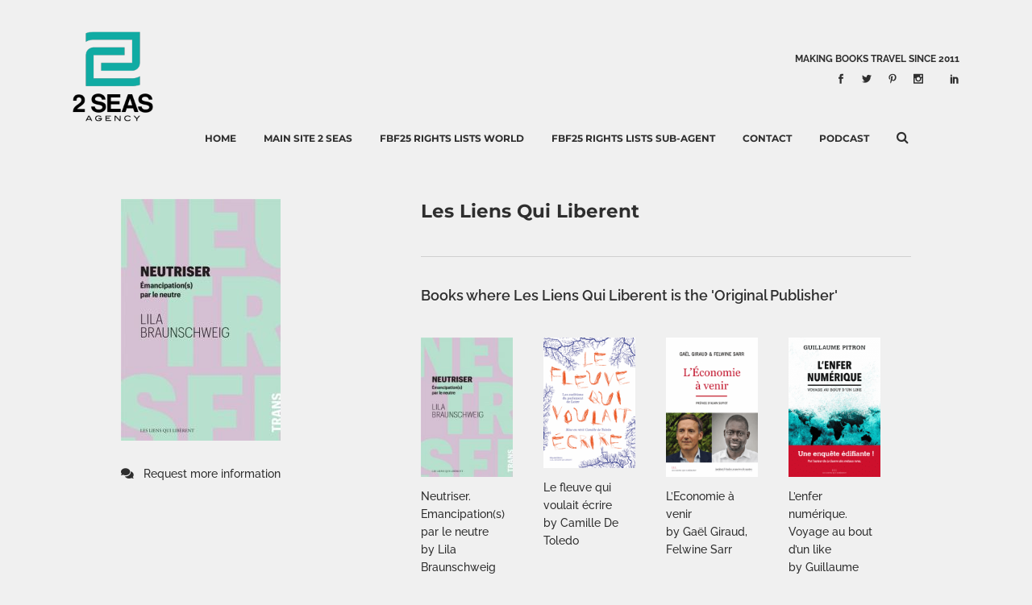

--- FILE ---
content_type: text/html; charset=UTF-8
request_url: https://catalog.2seasagency.com/publisher/les-liens-qui-liberent/
body_size: 26148
content:
<!DOCTYPE html>
<html lang="en-US">
<head><meta charset="UTF-8" /><script>if(navigator.userAgent.match(/MSIE|Internet Explorer/i)||navigator.userAgent.match(/Trident\/7\..*?rv:11/i)){var href=document.location.href;if(!href.match(/[?&]nowprocket/)){if(href.indexOf("?")==-1){if(href.indexOf("#")==-1){document.location.href=href+"?nowprocket=1"}else{document.location.href=href.replace("#","?nowprocket=1#")}}else{if(href.indexOf("#")==-1){document.location.href=href+"&nowprocket=1"}else{document.location.href=href.replace("#","&nowprocket=1#")}}}}</script><script>(()=>{class RocketLazyLoadScripts{constructor(){this.v="2.0.4",this.userEvents=["keydown","keyup","mousedown","mouseup","mousemove","mouseover","mouseout","touchmove","touchstart","touchend","touchcancel","wheel","click","dblclick","input"],this.attributeEvents=["onblur","onclick","oncontextmenu","ondblclick","onfocus","onmousedown","onmouseenter","onmouseleave","onmousemove","onmouseout","onmouseover","onmouseup","onmousewheel","onscroll","onsubmit"]}async t(){this.i(),this.o(),/iP(ad|hone)/.test(navigator.userAgent)&&this.h(),this.u(),this.l(this),this.m(),this.k(this),this.p(this),this._(),await Promise.all([this.R(),this.L()]),this.lastBreath=Date.now(),this.S(this),this.P(),this.D(),this.O(),this.M(),await this.C(this.delayedScripts.normal),await this.C(this.delayedScripts.defer),await this.C(this.delayedScripts.async),await this.T(),await this.F(),await this.j(),await this.A(),window.dispatchEvent(new Event("rocket-allScriptsLoaded")),this.everythingLoaded=!0,this.lastTouchEnd&&await new Promise(t=>setTimeout(t,500-Date.now()+this.lastTouchEnd)),this.I(),this.H(),this.U(),this.W()}i(){this.CSPIssue=sessionStorage.getItem("rocketCSPIssue"),document.addEventListener("securitypolicyviolation",t=>{this.CSPIssue||"script-src-elem"!==t.violatedDirective||"data"!==t.blockedURI||(this.CSPIssue=!0,sessionStorage.setItem("rocketCSPIssue",!0))},{isRocket:!0})}o(){window.addEventListener("pageshow",t=>{this.persisted=t.persisted,this.realWindowLoadedFired=!0},{isRocket:!0}),window.addEventListener("pagehide",()=>{this.onFirstUserAction=null},{isRocket:!0})}h(){let t;function e(e){t=e}window.addEventListener("touchstart",e,{isRocket:!0}),window.addEventListener("touchend",function i(o){o.changedTouches[0]&&t.changedTouches[0]&&Math.abs(o.changedTouches[0].pageX-t.changedTouches[0].pageX)<10&&Math.abs(o.changedTouches[0].pageY-t.changedTouches[0].pageY)<10&&o.timeStamp-t.timeStamp<200&&(window.removeEventListener("touchstart",e,{isRocket:!0}),window.removeEventListener("touchend",i,{isRocket:!0}),"INPUT"===o.target.tagName&&"text"===o.target.type||(o.target.dispatchEvent(new TouchEvent("touchend",{target:o.target,bubbles:!0})),o.target.dispatchEvent(new MouseEvent("mouseover",{target:o.target,bubbles:!0})),o.target.dispatchEvent(new PointerEvent("click",{target:o.target,bubbles:!0,cancelable:!0,detail:1,clientX:o.changedTouches[0].clientX,clientY:o.changedTouches[0].clientY})),event.preventDefault()))},{isRocket:!0})}q(t){this.userActionTriggered||("mousemove"!==t.type||this.firstMousemoveIgnored?"keyup"===t.type||"mouseover"===t.type||"mouseout"===t.type||(this.userActionTriggered=!0,this.onFirstUserAction&&this.onFirstUserAction()):this.firstMousemoveIgnored=!0),"click"===t.type&&t.preventDefault(),t.stopPropagation(),t.stopImmediatePropagation(),"touchstart"===this.lastEvent&&"touchend"===t.type&&(this.lastTouchEnd=Date.now()),"click"===t.type&&(this.lastTouchEnd=0),this.lastEvent=t.type,t.composedPath&&t.composedPath()[0].getRootNode()instanceof ShadowRoot&&(t.rocketTarget=t.composedPath()[0]),this.savedUserEvents.push(t)}u(){this.savedUserEvents=[],this.userEventHandler=this.q.bind(this),this.userEvents.forEach(t=>window.addEventListener(t,this.userEventHandler,{passive:!1,isRocket:!0})),document.addEventListener("visibilitychange",this.userEventHandler,{isRocket:!0})}U(){this.userEvents.forEach(t=>window.removeEventListener(t,this.userEventHandler,{passive:!1,isRocket:!0})),document.removeEventListener("visibilitychange",this.userEventHandler,{isRocket:!0}),this.savedUserEvents.forEach(t=>{(t.rocketTarget||t.target).dispatchEvent(new window[t.constructor.name](t.type,t))})}m(){const t="return false",e=Array.from(this.attributeEvents,t=>"data-rocket-"+t),i="["+this.attributeEvents.join("],[")+"]",o="[data-rocket-"+this.attributeEvents.join("],[data-rocket-")+"]",s=(e,i,o)=>{o&&o!==t&&(e.setAttribute("data-rocket-"+i,o),e["rocket"+i]=new Function("event",o),e.setAttribute(i,t))};new MutationObserver(t=>{for(const n of t)"attributes"===n.type&&(n.attributeName.startsWith("data-rocket-")||this.everythingLoaded?n.attributeName.startsWith("data-rocket-")&&this.everythingLoaded&&this.N(n.target,n.attributeName.substring(12)):s(n.target,n.attributeName,n.target.getAttribute(n.attributeName))),"childList"===n.type&&n.addedNodes.forEach(t=>{if(t.nodeType===Node.ELEMENT_NODE)if(this.everythingLoaded)for(const i of[t,...t.querySelectorAll(o)])for(const t of i.getAttributeNames())e.includes(t)&&this.N(i,t.substring(12));else for(const e of[t,...t.querySelectorAll(i)])for(const t of e.getAttributeNames())this.attributeEvents.includes(t)&&s(e,t,e.getAttribute(t))})}).observe(document,{subtree:!0,childList:!0,attributeFilter:[...this.attributeEvents,...e]})}I(){this.attributeEvents.forEach(t=>{document.querySelectorAll("[data-rocket-"+t+"]").forEach(e=>{this.N(e,t)})})}N(t,e){const i=t.getAttribute("data-rocket-"+e);i&&(t.setAttribute(e,i),t.removeAttribute("data-rocket-"+e))}k(t){Object.defineProperty(HTMLElement.prototype,"onclick",{get(){return this.rocketonclick||null},set(e){this.rocketonclick=e,this.setAttribute(t.everythingLoaded?"onclick":"data-rocket-onclick","this.rocketonclick(event)")}})}S(t){function e(e,i){let o=e[i];e[i]=null,Object.defineProperty(e,i,{get:()=>o,set(s){t.everythingLoaded?o=s:e["rocket"+i]=o=s}})}e(document,"onreadystatechange"),e(window,"onload"),e(window,"onpageshow");try{Object.defineProperty(document,"readyState",{get:()=>t.rocketReadyState,set(e){t.rocketReadyState=e},configurable:!0}),document.readyState="loading"}catch(t){console.log("WPRocket DJE readyState conflict, bypassing")}}l(t){this.originalAddEventListener=EventTarget.prototype.addEventListener,this.originalRemoveEventListener=EventTarget.prototype.removeEventListener,this.savedEventListeners=[],EventTarget.prototype.addEventListener=function(e,i,o){o&&o.isRocket||!t.B(e,this)&&!t.userEvents.includes(e)||t.B(e,this)&&!t.userActionTriggered||e.startsWith("rocket-")||t.everythingLoaded?t.originalAddEventListener.call(this,e,i,o):(t.savedEventListeners.push({target:this,remove:!1,type:e,func:i,options:o}),"mouseenter"!==e&&"mouseleave"!==e||t.originalAddEventListener.call(this,e,t.savedUserEvents.push,o))},EventTarget.prototype.removeEventListener=function(e,i,o){o&&o.isRocket||!t.B(e,this)&&!t.userEvents.includes(e)||t.B(e,this)&&!t.userActionTriggered||e.startsWith("rocket-")||t.everythingLoaded?t.originalRemoveEventListener.call(this,e,i,o):t.savedEventListeners.push({target:this,remove:!0,type:e,func:i,options:o})}}J(t,e){this.savedEventListeners=this.savedEventListeners.filter(i=>{let o=i.type,s=i.target||window;return e!==o||t!==s||(this.B(o,s)&&(i.type="rocket-"+o),this.$(i),!1)})}H(){EventTarget.prototype.addEventListener=this.originalAddEventListener,EventTarget.prototype.removeEventListener=this.originalRemoveEventListener,this.savedEventListeners.forEach(t=>this.$(t))}$(t){t.remove?this.originalRemoveEventListener.call(t.target,t.type,t.func,t.options):this.originalAddEventListener.call(t.target,t.type,t.func,t.options)}p(t){let e;function i(e){return t.everythingLoaded?e:e.split(" ").map(t=>"load"===t||t.startsWith("load.")?"rocket-jquery-load":t).join(" ")}function o(o){function s(e){const s=o.fn[e];o.fn[e]=o.fn.init.prototype[e]=function(){return this[0]===window&&t.userActionTriggered&&("string"==typeof arguments[0]||arguments[0]instanceof String?arguments[0]=i(arguments[0]):"object"==typeof arguments[0]&&Object.keys(arguments[0]).forEach(t=>{const e=arguments[0][t];delete arguments[0][t],arguments[0][i(t)]=e})),s.apply(this,arguments),this}}if(o&&o.fn&&!t.allJQueries.includes(o)){const e={DOMContentLoaded:[],"rocket-DOMContentLoaded":[]};for(const t in e)document.addEventListener(t,()=>{e[t].forEach(t=>t())},{isRocket:!0});o.fn.ready=o.fn.init.prototype.ready=function(i){function s(){parseInt(o.fn.jquery)>2?setTimeout(()=>i.bind(document)(o)):i.bind(document)(o)}return"function"==typeof i&&(t.realDomReadyFired?!t.userActionTriggered||t.fauxDomReadyFired?s():e["rocket-DOMContentLoaded"].push(s):e.DOMContentLoaded.push(s)),o([])},s("on"),s("one"),s("off"),t.allJQueries.push(o)}e=o}t.allJQueries=[],o(window.jQuery),Object.defineProperty(window,"jQuery",{get:()=>e,set(t){o(t)}})}P(){const t=new Map;document.write=document.writeln=function(e){const i=document.currentScript,o=document.createRange(),s=i.parentElement;let n=t.get(i);void 0===n&&(n=i.nextSibling,t.set(i,n));const c=document.createDocumentFragment();o.setStart(c,0),c.appendChild(o.createContextualFragment(e)),s.insertBefore(c,n)}}async R(){return new Promise(t=>{this.userActionTriggered?t():this.onFirstUserAction=t})}async L(){return new Promise(t=>{document.addEventListener("DOMContentLoaded",()=>{this.realDomReadyFired=!0,t()},{isRocket:!0})})}async j(){return this.realWindowLoadedFired?Promise.resolve():new Promise(t=>{window.addEventListener("load",t,{isRocket:!0})})}M(){this.pendingScripts=[];this.scriptsMutationObserver=new MutationObserver(t=>{for(const e of t)e.addedNodes.forEach(t=>{"SCRIPT"!==t.tagName||t.noModule||t.isWPRocket||this.pendingScripts.push({script:t,promise:new Promise(e=>{const i=()=>{const i=this.pendingScripts.findIndex(e=>e.script===t);i>=0&&this.pendingScripts.splice(i,1),e()};t.addEventListener("load",i,{isRocket:!0}),t.addEventListener("error",i,{isRocket:!0}),setTimeout(i,1e3)})})})}),this.scriptsMutationObserver.observe(document,{childList:!0,subtree:!0})}async F(){await this.X(),this.pendingScripts.length?(await this.pendingScripts[0].promise,await this.F()):this.scriptsMutationObserver.disconnect()}D(){this.delayedScripts={normal:[],async:[],defer:[]},document.querySelectorAll("script[type$=rocketlazyloadscript]").forEach(t=>{t.hasAttribute("data-rocket-src")?t.hasAttribute("async")&&!1!==t.async?this.delayedScripts.async.push(t):t.hasAttribute("defer")&&!1!==t.defer||"module"===t.getAttribute("data-rocket-type")?this.delayedScripts.defer.push(t):this.delayedScripts.normal.push(t):this.delayedScripts.normal.push(t)})}async _(){await this.L();let t=[];document.querySelectorAll("script[type$=rocketlazyloadscript][data-rocket-src]").forEach(e=>{let i=e.getAttribute("data-rocket-src");if(i&&!i.startsWith("data:")){i.startsWith("//")&&(i=location.protocol+i);try{const o=new URL(i).origin;o!==location.origin&&t.push({src:o,crossOrigin:e.crossOrigin||"module"===e.getAttribute("data-rocket-type")})}catch(t){}}}),t=[...new Map(t.map(t=>[JSON.stringify(t),t])).values()],this.Y(t,"preconnect")}async G(t){if(await this.K(),!0!==t.noModule||!("noModule"in HTMLScriptElement.prototype))return new Promise(e=>{let i;function o(){(i||t).setAttribute("data-rocket-status","executed"),e()}try{if(navigator.userAgent.includes("Firefox/")||""===navigator.vendor||this.CSPIssue)i=document.createElement("script"),[...t.attributes].forEach(t=>{let e=t.nodeName;"type"!==e&&("data-rocket-type"===e&&(e="type"),"data-rocket-src"===e&&(e="src"),i.setAttribute(e,t.nodeValue))}),t.text&&(i.text=t.text),t.nonce&&(i.nonce=t.nonce),i.hasAttribute("src")?(i.addEventListener("load",o,{isRocket:!0}),i.addEventListener("error",()=>{i.setAttribute("data-rocket-status","failed-network"),e()},{isRocket:!0}),setTimeout(()=>{i.isConnected||e()},1)):(i.text=t.text,o()),i.isWPRocket=!0,t.parentNode.replaceChild(i,t);else{const i=t.getAttribute("data-rocket-type"),s=t.getAttribute("data-rocket-src");i?(t.type=i,t.removeAttribute("data-rocket-type")):t.removeAttribute("type"),t.addEventListener("load",o,{isRocket:!0}),t.addEventListener("error",i=>{this.CSPIssue&&i.target.src.startsWith("data:")?(console.log("WPRocket: CSP fallback activated"),t.removeAttribute("src"),this.G(t).then(e)):(t.setAttribute("data-rocket-status","failed-network"),e())},{isRocket:!0}),s?(t.fetchPriority="high",t.removeAttribute("data-rocket-src"),t.src=s):t.src="data:text/javascript;base64,"+window.btoa(unescape(encodeURIComponent(t.text)))}}catch(i){t.setAttribute("data-rocket-status","failed-transform"),e()}});t.setAttribute("data-rocket-status","skipped")}async C(t){const e=t.shift();return e?(e.isConnected&&await this.G(e),this.C(t)):Promise.resolve()}O(){this.Y([...this.delayedScripts.normal,...this.delayedScripts.defer,...this.delayedScripts.async],"preload")}Y(t,e){this.trash=this.trash||[];let i=!0;var o=document.createDocumentFragment();t.forEach(t=>{const s=t.getAttribute&&t.getAttribute("data-rocket-src")||t.src;if(s&&!s.startsWith("data:")){const n=document.createElement("link");n.href=s,n.rel=e,"preconnect"!==e&&(n.as="script",n.fetchPriority=i?"high":"low"),t.getAttribute&&"module"===t.getAttribute("data-rocket-type")&&(n.crossOrigin=!0),t.crossOrigin&&(n.crossOrigin=t.crossOrigin),t.integrity&&(n.integrity=t.integrity),t.nonce&&(n.nonce=t.nonce),o.appendChild(n),this.trash.push(n),i=!1}}),document.head.appendChild(o)}W(){this.trash.forEach(t=>t.remove())}async T(){try{document.readyState="interactive"}catch(t){}this.fauxDomReadyFired=!0;try{await this.K(),this.J(document,"readystatechange"),document.dispatchEvent(new Event("rocket-readystatechange")),await this.K(),document.rocketonreadystatechange&&document.rocketonreadystatechange(),await this.K(),this.J(document,"DOMContentLoaded"),document.dispatchEvent(new Event("rocket-DOMContentLoaded")),await this.K(),this.J(window,"DOMContentLoaded"),window.dispatchEvent(new Event("rocket-DOMContentLoaded"))}catch(t){console.error(t)}}async A(){try{document.readyState="complete"}catch(t){}try{await this.K(),this.J(document,"readystatechange"),document.dispatchEvent(new Event("rocket-readystatechange")),await this.K(),document.rocketonreadystatechange&&document.rocketonreadystatechange(),await this.K(),this.J(window,"load"),window.dispatchEvent(new Event("rocket-load")),await this.K(),window.rocketonload&&window.rocketonload(),await this.K(),this.allJQueries.forEach(t=>t(window).trigger("rocket-jquery-load")),await this.K(),this.J(window,"pageshow");const t=new Event("rocket-pageshow");t.persisted=this.persisted,window.dispatchEvent(t),await this.K(),window.rocketonpageshow&&window.rocketonpageshow({persisted:this.persisted})}catch(t){console.error(t)}}async K(){Date.now()-this.lastBreath>45&&(await this.X(),this.lastBreath=Date.now())}async X(){return document.hidden?new Promise(t=>setTimeout(t)):new Promise(t=>requestAnimationFrame(t))}B(t,e){return e===document&&"readystatechange"===t||(e===document&&"DOMContentLoaded"===t||(e===window&&"DOMContentLoaded"===t||(e===window&&"load"===t||e===window&&"pageshow"===t)))}static run(){(new RocketLazyLoadScripts).t()}}RocketLazyLoadScripts.run()})();</script>
	
	
				<meta name="viewport" content="width=device-width,initial-scale=1,user-scalable=no">
		
            
            
	<link rel="profile" href="https://gmpg.org/xfn/11" />
	<link rel="pingback" href="https://catalog.2seasagency.com/xmlrpc.php" />

	<meta name='robots' content='index, follow, max-image-preview:large, max-snippet:-1, max-video-preview:-1' />

	<!-- This site is optimized with the Yoast SEO plugin v26.6 - https://yoast.com/wordpress/plugins/seo/ -->
	<title>Les Liens Qui Liberent - 2 Seas Foreign Rights Catalog</title>
<link data-rocket-preload as="style" data-wpr-hosted-gf-parameters="family=Raleway%3A100%2C200%2C300%2C400%2C500%2C600%2C700%2C800%2C900%2C100italic%2C300italic%2C400italic%2C700italic%7CMontserrat%3A100%2C200%2C300%2C400%2C500%2C600%2C700%2C800%2C900%2C100italic%2C300italic%2C400italic%2C700italic%7CRaleway%3A100%2C200%2C300%2C400%2C500%2C600%2C700%2C800%2C900%2C100italic%2C300italic%2C400italic%2C700italic&subset=latin%2Clatin-ext&display=swap" href="https://2seasagency-catalog.b-cdn.net/wp-content/cache/fonts/1/google-fonts/css/1/f/2/bc63152857a77d3002bbd00a56a79.css" rel="preload">
<link data-wpr-hosted-gf-parameters="family=Raleway%3A100%2C200%2C300%2C400%2C500%2C600%2C700%2C800%2C900%2C100italic%2C300italic%2C400italic%2C700italic%7CMontserrat%3A100%2C200%2C300%2C400%2C500%2C600%2C700%2C800%2C900%2C100italic%2C300italic%2C400italic%2C700italic%7CRaleway%3A100%2C200%2C300%2C400%2C500%2C600%2C700%2C800%2C900%2C100italic%2C300italic%2C400italic%2C700italic&subset=latin%2Clatin-ext&display=swap" href="https://2seasagency-catalog.b-cdn.net/wp-content/cache/fonts/1/google-fonts/css/1/f/2/bc63152857a77d3002bbd00a56a79.css" media="print" onload="this.media=&#039;all&#039;" rel="stylesheet">
<noscript data-wpr-hosted-gf-parameters=""><link rel="stylesheet" href="https://fonts.googleapis.com/css?family=Raleway%3A100%2C200%2C300%2C400%2C500%2C600%2C700%2C800%2C900%2C100italic%2C300italic%2C400italic%2C700italic%7CMontserrat%3A100%2C200%2C300%2C400%2C500%2C600%2C700%2C800%2C900%2C100italic%2C300italic%2C400italic%2C700italic%7CRaleway%3A100%2C200%2C300%2C400%2C500%2C600%2C700%2C800%2C900%2C100italic%2C300italic%2C400italic%2C700italic&#038;subset=latin%2Clatin-ext&#038;display=swap"></noscript>
	<link rel="canonical" href="https://catalog.2seasagency.com/publisher/les-liens-qui-liberent/" />
	<meta property="og:locale" content="en_US" />
	<meta property="og:type" content="article" />
	<meta property="og:title" content="Les Liens Qui Liberent - 2 Seas Foreign Rights Catalog" />
	<meta property="og:url" content="https://catalog.2seasagency.com/publisher/les-liens-qui-liberent/" />
	<meta property="og:site_name" content="2 Seas Foreign Rights Catalog" />
	<meta property="article:modified_time" content="2020-01-14T11:11:18+00:00" />
	<script type="application/ld+json" class="yoast-schema-graph">{"@context":"https://schema.org","@graph":[{"@type":"WebPage","@id":"https://catalog.2seasagency.com/publisher/les-liens-qui-liberent/","url":"https://catalog.2seasagency.com/publisher/les-liens-qui-liberent/","name":"Les Liens Qui Liberent - 2 Seas Foreign Rights Catalog","isPartOf":{"@id":"https://catalog.2seasagency.com/#website"},"datePublished":"2019-11-12T14:25:00+00:00","dateModified":"2020-01-14T11:11:18+00:00","breadcrumb":{"@id":"https://catalog.2seasagency.com/publisher/les-liens-qui-liberent/#breadcrumb"},"inLanguage":"en-US","potentialAction":[{"@type":"ReadAction","target":["https://catalog.2seasagency.com/publisher/les-liens-qui-liberent/"]}]},{"@type":"BreadcrumbList","@id":"https://catalog.2seasagency.com/publisher/les-liens-qui-liberent/#breadcrumb","itemListElement":[{"@type":"ListItem","position":1,"name":"Publishers","item":"https://catalog.2seasagency.com/publisher/"},{"@type":"ListItem","position":2,"name":"Les Liens Qui Liberent"}]},{"@type":"WebSite","@id":"https://catalog.2seasagency.com/#website","url":"https://catalog.2seasagency.com/","name":"2 Seas Foreign Rights Catalog","description":"We make your books travel.","potentialAction":[{"@type":"SearchAction","target":{"@type":"EntryPoint","urlTemplate":"https://catalog.2seasagency.com/?s={search_term_string}"},"query-input":{"@type":"PropertyValueSpecification","valueRequired":true,"valueName":"search_term_string"}}],"inLanguage":"en-US"}]}</script>
	<!-- / Yoast SEO plugin. -->


<link rel='dns-prefetch' href='//cdnjs.cloudflare.com' />
<link rel='dns-prefetch' href='//fonts.googleapis.com' />
<link rel='dns-prefetch' href='//2seasagency-catalog.b-cdn.net' />
<link href='https://fonts.gstatic.com' crossorigin rel='preconnect' />
<link href='https://2seasagency-catalog.b-cdn.net' rel='preconnect' />
<link rel="alternate" type="application/rss+xml" title="2 Seas Foreign Rights Catalog &raquo; Feed" href="https://catalog.2seasagency.com/feed/" />
<link rel="alternate" title="oEmbed (JSON)" type="application/json+oembed" href="https://catalog.2seasagency.com/wp-json/oembed/1.0/embed?url=https%3A%2F%2Fcatalog.2seasagency.com%2Fpublisher%2Fles-liens-qui-liberent%2F" />
<link rel="alternate" title="oEmbed (XML)" type="text/xml+oembed" href="https://catalog.2seasagency.com/wp-json/oembed/1.0/embed?url=https%3A%2F%2Fcatalog.2seasagency.com%2Fpublisher%2Fles-liens-qui-liberent%2F&#038;format=xml" />
<style id='wp-img-auto-sizes-contain-inline-css' type='text/css'>
img:is([sizes=auto i],[sizes^="auto," i]){contain-intrinsic-size:3000px 1500px}
/*# sourceURL=wp-img-auto-sizes-contain-inline-css */
</style>
<style id='wp-emoji-styles-inline-css' type='text/css'>

	img.wp-smiley, img.emoji {
		display: inline !important;
		border: none !important;
		box-shadow: none !important;
		height: 1em !important;
		width: 1em !important;
		margin: 0 0.07em !important;
		vertical-align: -0.1em !important;
		background: none !important;
		padding: 0 !important;
	}
/*# sourceURL=wp-emoji-styles-inline-css */
</style>
<style id='wp-block-library-inline-css' type='text/css'>
:root{--wp-block-synced-color:#7a00df;--wp-block-synced-color--rgb:122,0,223;--wp-bound-block-color:var(--wp-block-synced-color);--wp-editor-canvas-background:#ddd;--wp-admin-theme-color:#007cba;--wp-admin-theme-color--rgb:0,124,186;--wp-admin-theme-color-darker-10:#006ba1;--wp-admin-theme-color-darker-10--rgb:0,107,160.5;--wp-admin-theme-color-darker-20:#005a87;--wp-admin-theme-color-darker-20--rgb:0,90,135;--wp-admin-border-width-focus:2px}@media (min-resolution:192dpi){:root{--wp-admin-border-width-focus:1.5px}}.wp-element-button{cursor:pointer}:root .has-very-light-gray-background-color{background-color:#eee}:root .has-very-dark-gray-background-color{background-color:#313131}:root .has-very-light-gray-color{color:#eee}:root .has-very-dark-gray-color{color:#313131}:root .has-vivid-green-cyan-to-vivid-cyan-blue-gradient-background{background:linear-gradient(135deg,#00d084,#0693e3)}:root .has-purple-crush-gradient-background{background:linear-gradient(135deg,#34e2e4,#4721fb 50%,#ab1dfe)}:root .has-hazy-dawn-gradient-background{background:linear-gradient(135deg,#faaca8,#dad0ec)}:root .has-subdued-olive-gradient-background{background:linear-gradient(135deg,#fafae1,#67a671)}:root .has-atomic-cream-gradient-background{background:linear-gradient(135deg,#fdd79a,#004a59)}:root .has-nightshade-gradient-background{background:linear-gradient(135deg,#330968,#31cdcf)}:root .has-midnight-gradient-background{background:linear-gradient(135deg,#020381,#2874fc)}:root{--wp--preset--font-size--normal:16px;--wp--preset--font-size--huge:42px}.has-regular-font-size{font-size:1em}.has-larger-font-size{font-size:2.625em}.has-normal-font-size{font-size:var(--wp--preset--font-size--normal)}.has-huge-font-size{font-size:var(--wp--preset--font-size--huge)}.has-text-align-center{text-align:center}.has-text-align-left{text-align:left}.has-text-align-right{text-align:right}.has-fit-text{white-space:nowrap!important}#end-resizable-editor-section{display:none}.aligncenter{clear:both}.items-justified-left{justify-content:flex-start}.items-justified-center{justify-content:center}.items-justified-right{justify-content:flex-end}.items-justified-space-between{justify-content:space-between}.screen-reader-text{border:0;clip-path:inset(50%);height:1px;margin:-1px;overflow:hidden;padding:0;position:absolute;width:1px;word-wrap:normal!important}.screen-reader-text:focus{background-color:#ddd;clip-path:none;color:#444;display:block;font-size:1em;height:auto;left:5px;line-height:normal;padding:15px 23px 14px;text-decoration:none;top:5px;width:auto;z-index:100000}html :where(.has-border-color){border-style:solid}html :where([style*=border-top-color]){border-top-style:solid}html :where([style*=border-right-color]){border-right-style:solid}html :where([style*=border-bottom-color]){border-bottom-style:solid}html :where([style*=border-left-color]){border-left-style:solid}html :where([style*=border-width]){border-style:solid}html :where([style*=border-top-width]){border-top-style:solid}html :where([style*=border-right-width]){border-right-style:solid}html :where([style*=border-bottom-width]){border-bottom-style:solid}html :where([style*=border-left-width]){border-left-style:solid}html :where(img[class*=wp-image-]){height:auto;max-width:100%}:where(figure){margin:0 0 1em}html :where(.is-position-sticky){--wp-admin--admin-bar--position-offset:var(--wp-admin--admin-bar--height,0px)}@media screen and (max-width:600px){html :where(.is-position-sticky){--wp-admin--admin-bar--position-offset:0px}}

/*# sourceURL=wp-block-library-inline-css */
</style><style id='global-styles-inline-css' type='text/css'>
:root{--wp--preset--aspect-ratio--square: 1;--wp--preset--aspect-ratio--4-3: 4/3;--wp--preset--aspect-ratio--3-4: 3/4;--wp--preset--aspect-ratio--3-2: 3/2;--wp--preset--aspect-ratio--2-3: 2/3;--wp--preset--aspect-ratio--16-9: 16/9;--wp--preset--aspect-ratio--9-16: 9/16;--wp--preset--color--black: #000000;--wp--preset--color--cyan-bluish-gray: #abb8c3;--wp--preset--color--white: #ffffff;--wp--preset--color--pale-pink: #f78da7;--wp--preset--color--vivid-red: #cf2e2e;--wp--preset--color--luminous-vivid-orange: #ff6900;--wp--preset--color--luminous-vivid-amber: #fcb900;--wp--preset--color--light-green-cyan: #7bdcb5;--wp--preset--color--vivid-green-cyan: #00d084;--wp--preset--color--pale-cyan-blue: #8ed1fc;--wp--preset--color--vivid-cyan-blue: #0693e3;--wp--preset--color--vivid-purple: #9b51e0;--wp--preset--gradient--vivid-cyan-blue-to-vivid-purple: linear-gradient(135deg,rgb(6,147,227) 0%,rgb(155,81,224) 100%);--wp--preset--gradient--light-green-cyan-to-vivid-green-cyan: linear-gradient(135deg,rgb(122,220,180) 0%,rgb(0,208,130) 100%);--wp--preset--gradient--luminous-vivid-amber-to-luminous-vivid-orange: linear-gradient(135deg,rgb(252,185,0) 0%,rgb(255,105,0) 100%);--wp--preset--gradient--luminous-vivid-orange-to-vivid-red: linear-gradient(135deg,rgb(255,105,0) 0%,rgb(207,46,46) 100%);--wp--preset--gradient--very-light-gray-to-cyan-bluish-gray: linear-gradient(135deg,rgb(238,238,238) 0%,rgb(169,184,195) 100%);--wp--preset--gradient--cool-to-warm-spectrum: linear-gradient(135deg,rgb(74,234,220) 0%,rgb(151,120,209) 20%,rgb(207,42,186) 40%,rgb(238,44,130) 60%,rgb(251,105,98) 80%,rgb(254,248,76) 100%);--wp--preset--gradient--blush-light-purple: linear-gradient(135deg,rgb(255,206,236) 0%,rgb(152,150,240) 100%);--wp--preset--gradient--blush-bordeaux: linear-gradient(135deg,rgb(254,205,165) 0%,rgb(254,45,45) 50%,rgb(107,0,62) 100%);--wp--preset--gradient--luminous-dusk: linear-gradient(135deg,rgb(255,203,112) 0%,rgb(199,81,192) 50%,rgb(65,88,208) 100%);--wp--preset--gradient--pale-ocean: linear-gradient(135deg,rgb(255,245,203) 0%,rgb(182,227,212) 50%,rgb(51,167,181) 100%);--wp--preset--gradient--electric-grass: linear-gradient(135deg,rgb(202,248,128) 0%,rgb(113,206,126) 100%);--wp--preset--gradient--midnight: linear-gradient(135deg,rgb(2,3,129) 0%,rgb(40,116,252) 100%);--wp--preset--font-size--small: 13px;--wp--preset--font-size--medium: 20px;--wp--preset--font-size--large: 36px;--wp--preset--font-size--x-large: 42px;--wp--preset--spacing--20: 0.44rem;--wp--preset--spacing--30: 0.67rem;--wp--preset--spacing--40: 1rem;--wp--preset--spacing--50: 1.5rem;--wp--preset--spacing--60: 2.25rem;--wp--preset--spacing--70: 3.38rem;--wp--preset--spacing--80: 5.06rem;--wp--preset--shadow--natural: 6px 6px 9px rgba(0, 0, 0, 0.2);--wp--preset--shadow--deep: 12px 12px 50px rgba(0, 0, 0, 0.4);--wp--preset--shadow--sharp: 6px 6px 0px rgba(0, 0, 0, 0.2);--wp--preset--shadow--outlined: 6px 6px 0px -3px rgb(255, 255, 255), 6px 6px rgb(0, 0, 0);--wp--preset--shadow--crisp: 6px 6px 0px rgb(0, 0, 0);}:where(.is-layout-flex){gap: 0.5em;}:where(.is-layout-grid){gap: 0.5em;}body .is-layout-flex{display: flex;}.is-layout-flex{flex-wrap: wrap;align-items: center;}.is-layout-flex > :is(*, div){margin: 0;}body .is-layout-grid{display: grid;}.is-layout-grid > :is(*, div){margin: 0;}:where(.wp-block-columns.is-layout-flex){gap: 2em;}:where(.wp-block-columns.is-layout-grid){gap: 2em;}:where(.wp-block-post-template.is-layout-flex){gap: 1.25em;}:where(.wp-block-post-template.is-layout-grid){gap: 1.25em;}.has-black-color{color: var(--wp--preset--color--black) !important;}.has-cyan-bluish-gray-color{color: var(--wp--preset--color--cyan-bluish-gray) !important;}.has-white-color{color: var(--wp--preset--color--white) !important;}.has-pale-pink-color{color: var(--wp--preset--color--pale-pink) !important;}.has-vivid-red-color{color: var(--wp--preset--color--vivid-red) !important;}.has-luminous-vivid-orange-color{color: var(--wp--preset--color--luminous-vivid-orange) !important;}.has-luminous-vivid-amber-color{color: var(--wp--preset--color--luminous-vivid-amber) !important;}.has-light-green-cyan-color{color: var(--wp--preset--color--light-green-cyan) !important;}.has-vivid-green-cyan-color{color: var(--wp--preset--color--vivid-green-cyan) !important;}.has-pale-cyan-blue-color{color: var(--wp--preset--color--pale-cyan-blue) !important;}.has-vivid-cyan-blue-color{color: var(--wp--preset--color--vivid-cyan-blue) !important;}.has-vivid-purple-color{color: var(--wp--preset--color--vivid-purple) !important;}.has-black-background-color{background-color: var(--wp--preset--color--black) !important;}.has-cyan-bluish-gray-background-color{background-color: var(--wp--preset--color--cyan-bluish-gray) !important;}.has-white-background-color{background-color: var(--wp--preset--color--white) !important;}.has-pale-pink-background-color{background-color: var(--wp--preset--color--pale-pink) !important;}.has-vivid-red-background-color{background-color: var(--wp--preset--color--vivid-red) !important;}.has-luminous-vivid-orange-background-color{background-color: var(--wp--preset--color--luminous-vivid-orange) !important;}.has-luminous-vivid-amber-background-color{background-color: var(--wp--preset--color--luminous-vivid-amber) !important;}.has-light-green-cyan-background-color{background-color: var(--wp--preset--color--light-green-cyan) !important;}.has-vivid-green-cyan-background-color{background-color: var(--wp--preset--color--vivid-green-cyan) !important;}.has-pale-cyan-blue-background-color{background-color: var(--wp--preset--color--pale-cyan-blue) !important;}.has-vivid-cyan-blue-background-color{background-color: var(--wp--preset--color--vivid-cyan-blue) !important;}.has-vivid-purple-background-color{background-color: var(--wp--preset--color--vivid-purple) !important;}.has-black-border-color{border-color: var(--wp--preset--color--black) !important;}.has-cyan-bluish-gray-border-color{border-color: var(--wp--preset--color--cyan-bluish-gray) !important;}.has-white-border-color{border-color: var(--wp--preset--color--white) !important;}.has-pale-pink-border-color{border-color: var(--wp--preset--color--pale-pink) !important;}.has-vivid-red-border-color{border-color: var(--wp--preset--color--vivid-red) !important;}.has-luminous-vivid-orange-border-color{border-color: var(--wp--preset--color--luminous-vivid-orange) !important;}.has-luminous-vivid-amber-border-color{border-color: var(--wp--preset--color--luminous-vivid-amber) !important;}.has-light-green-cyan-border-color{border-color: var(--wp--preset--color--light-green-cyan) !important;}.has-vivid-green-cyan-border-color{border-color: var(--wp--preset--color--vivid-green-cyan) !important;}.has-pale-cyan-blue-border-color{border-color: var(--wp--preset--color--pale-cyan-blue) !important;}.has-vivid-cyan-blue-border-color{border-color: var(--wp--preset--color--vivid-cyan-blue) !important;}.has-vivid-purple-border-color{border-color: var(--wp--preset--color--vivid-purple) !important;}.has-vivid-cyan-blue-to-vivid-purple-gradient-background{background: var(--wp--preset--gradient--vivid-cyan-blue-to-vivid-purple) !important;}.has-light-green-cyan-to-vivid-green-cyan-gradient-background{background: var(--wp--preset--gradient--light-green-cyan-to-vivid-green-cyan) !important;}.has-luminous-vivid-amber-to-luminous-vivid-orange-gradient-background{background: var(--wp--preset--gradient--luminous-vivid-amber-to-luminous-vivid-orange) !important;}.has-luminous-vivid-orange-to-vivid-red-gradient-background{background: var(--wp--preset--gradient--luminous-vivid-orange-to-vivid-red) !important;}.has-very-light-gray-to-cyan-bluish-gray-gradient-background{background: var(--wp--preset--gradient--very-light-gray-to-cyan-bluish-gray) !important;}.has-cool-to-warm-spectrum-gradient-background{background: var(--wp--preset--gradient--cool-to-warm-spectrum) !important;}.has-blush-light-purple-gradient-background{background: var(--wp--preset--gradient--blush-light-purple) !important;}.has-blush-bordeaux-gradient-background{background: var(--wp--preset--gradient--blush-bordeaux) !important;}.has-luminous-dusk-gradient-background{background: var(--wp--preset--gradient--luminous-dusk) !important;}.has-pale-ocean-gradient-background{background: var(--wp--preset--gradient--pale-ocean) !important;}.has-electric-grass-gradient-background{background: var(--wp--preset--gradient--electric-grass) !important;}.has-midnight-gradient-background{background: var(--wp--preset--gradient--midnight) !important;}.has-small-font-size{font-size: var(--wp--preset--font-size--small) !important;}.has-medium-font-size{font-size: var(--wp--preset--font-size--medium) !important;}.has-large-font-size{font-size: var(--wp--preset--font-size--large) !important;}.has-x-large-font-size{font-size: var(--wp--preset--font-size--x-large) !important;}
/*# sourceURL=global-styles-inline-css */
</style>

<style id='classic-theme-styles-inline-css' type='text/css'>
/*! This file is auto-generated */
.wp-block-button__link{color:#fff;background-color:#32373c;border-radius:9999px;box-shadow:none;text-decoration:none;padding:calc(.667em + 2px) calc(1.333em + 2px);font-size:1.125em}.wp-block-file__button{background:#32373c;color:#fff;text-decoration:none}
/*# sourceURL=/wp-includes/css/classic-themes.min.css */
</style>
<link data-minify="1" rel='stylesheet' id='dm-font-awesome-css' href='https://2seasagency-catalog.b-cdn.net/wp-content/cache/min/1/ajax/libs/font-awesome/5.11.2/css/all.min.css?ver=1746776168' type='text/css' media='all' />
<link rel='stylesheet' id='mediaelement-css' href='https://2seasagency-catalog.b-cdn.net/wp-includes/js/mediaelement/mediaelementplayer-legacy.min.css?ver=4.2.17' type='text/css' media='all' />
<link rel='stylesheet' id='wp-mediaelement-css' href='https://2seasagency-catalog.b-cdn.net/wp-includes/js/mediaelement/wp-mediaelement.min.css?ver=6.9' type='text/css' media='all' />
<link rel='stylesheet' id='bridge-default-style-css' href='https://2seasagency-catalog.b-cdn.net/wp-content/themes/bridge/style.css?ver=6.9' type='text/css' media='all' />
<link data-minify="1" rel='stylesheet' id='bridge-qode-font_awesome-css' href='https://2seasagency-catalog.b-cdn.net/wp-content/cache/min/1/wp-content/themes/bridge/css/font-awesome/css/font-awesome.min.css?ver=1746776168' type='text/css' media='all' />
<link data-minify="1" rel='stylesheet' id='bridge-qode-font_elegant-css' href='https://2seasagency-catalog.b-cdn.net/wp-content/cache/min/1/wp-content/themes/bridge/css/elegant-icons/style.min.css?ver=1746776168' type='text/css' media='all' />
<link data-minify="1" rel='stylesheet' id='bridge-qode-font_awesome_5-css' href='https://2seasagency-catalog.b-cdn.net/wp-content/cache/min/1/wp-content/themes/bridge/css/font-awesome-5/css/font-awesome-5.min.css?ver=1746776168' type='text/css' media='all' />
<link rel='stylesheet' id='bridge-stylesheet-css' href='https://2seasagency-catalog.b-cdn.net/wp-content/themes/bridge/css/stylesheet.min.css?ver=6.9' type='text/css' media='all' />
<style id='bridge-stylesheet-inline-css' type='text/css'>
   .postid-30434.disabled_footer_top .footer_top_holder, .postid-30434.disabled_footer_bottom .footer_bottom_holder { display: none;}


/*# sourceURL=bridge-stylesheet-inline-css */
</style>
<link data-minify="1" rel='stylesheet' id='bridge-print-css' href='https://2seasagency-catalog.b-cdn.net/wp-content/cache/min/1/wp-content/themes/bridge/css/print.css?ver=1746776168' type='text/css' media='all' />
<link data-minify="1" rel='stylesheet' id='bridge-style-dynamic-css' href='https://2seasagency-catalog.b-cdn.net/wp-content/cache/min/1/wp-content/themes/bridge/css/style_dynamic.css?ver=1746776168' type='text/css' media='all' />
<link rel='stylesheet' id='bridge-responsive-css' href='https://2seasagency-catalog.b-cdn.net/wp-content/themes/bridge/css/responsive.min.css?ver=6.9' type='text/css' media='all' />
<link data-minify="1" rel='stylesheet' id='bridge-style-dynamic-responsive-css' href='https://2seasagency-catalog.b-cdn.net/wp-content/cache/min/1/wp-content/themes/bridge/css/style_dynamic_responsive.css?ver=1746776168' type='text/css' media='all' />
<link data-minify="1" rel='stylesheet' id='js_composer_front-css' href='https://2seasagency-catalog.b-cdn.net/wp-content/cache/min/1/wp-content/plugins/js_composer/assets/css/js_composer.min.css?ver=1746776168' type='text/css' media='all' />

<link rel='stylesheet' id='bridge-core-dashboard-style-css' href='https://2seasagency-catalog.b-cdn.net/wp-content/plugins/bridge-core/modules/core-dashboard/assets/css/core-dashboard.min.css?ver=6.9' type='text/css' media='all' />
<link rel='stylesheet' id='dm-style-css' href='https://2seasagency-catalog.b-cdn.net/wp-content/themes/bridge-child/assets/css/main.min.css?ver=6.9' type='text/css' media='all' />
<script type="text/javascript" handle="jquery-core" src="https://2seasagency-catalog.b-cdn.net/wp-includes/js/jquery/jquery.min.js?ver=3.7.1" id="jquery-core-js" data-rocket-defer defer></script>
<script type="text/javascript" handle="jquery-migrate" src="https://2seasagency-catalog.b-cdn.net/wp-includes/js/jquery/jquery-migrate.min.js?ver=3.4.1" id="jquery-migrate-js" data-rocket-defer defer></script>
<script data-minify="1" type="text/javascript" handle="dm-script" src="https://2seasagency-catalog.b-cdn.net/wp-content/cache/min/1/wp-content/themes/bridge-child/assets/js/dm-script.js?ver=1746776167" id="dm-script-js" data-rocket-defer defer></script>
<script data-minify="1" type="text/javascript" handle="dm-lity" src="https://2seasagency-catalog.b-cdn.net/wp-content/cache/min/1/ajax/libs/lity/2.3.1/lity.js?ver=1746776167" id="dm-lity-js" data-rocket-defer defer></script>
<link rel="https://api.w.org/" href="https://catalog.2seasagency.com/wp-json/" /><link rel="EditURI" type="application/rsd+xml" title="RSD" href="https://catalog.2seasagency.com/xmlrpc.php?rsd" />
<meta name="generator" content="WordPress 6.9" />
<link rel='shortlink' href='https://catalog.2seasagency.com/?p=30434' />
        <script type="text/javascript">
        var ajaxurl = 'https://catalog.2seasagency.com/wp-admin/admin-ajax.php';

        // IMPORTANT: These fix some errors caused from within the Parent Theme which prevent other scripts from running.
        var scroll_amount_for_sticky = null;
        var header_height = null;

        </script>

        <script type="rocketlazyloadscript">
(function() {
	(function (i, s, o, g, r, a, m) {
		i['GoogleAnalyticsObject'] = r;
		i[r] = i[r] || function () {
				(i[r].q = i[r].q || []).push(arguments)
			}, i[r].l = 1 * new Date();
		a = s.createElement(o),
			m = s.getElementsByTagName(o)[0];
		a.async = 1;
		a.src = g;
		m.parentNode.insertBefore(a, m)
	})(window, document, 'script', 'https://google-analytics.com/analytics.js', 'ga');

	ga('create', 'UA-848096-42', 'auto');
			ga('send', 'pageview');
	})();
</script>
<meta name="generator" content="Powered by WPBakery Page Builder - drag and drop page builder for WordPress."/>
<link rel="icon" href="https://2seasagency-catalog.b-cdn.net/wp-content/uploads/2020/12/cropped-2_seas_primary_icon_color-32x32.jpg" sizes="32x32" />
<link rel="icon" href="https://2seasagency-catalog.b-cdn.net/wp-content/uploads/2020/12/cropped-2_seas_primary_icon_color-192x192.jpg" sizes="192x192" />
<link rel="apple-touch-icon" href="https://2seasagency-catalog.b-cdn.net/wp-content/uploads/2020/12/cropped-2_seas_primary_icon_color-180x180.jpg" />
<meta name="msapplication-TileImage" content="https://2seasagency-catalog.b-cdn.net/wp-content/uploads/2020/12/cropped-2_seas_primary_icon_color-270x270.jpg" />
<noscript><style> .wpb_animate_when_almost_visible { opacity: 1; }</style></noscript><noscript><style id="rocket-lazyload-nojs-css">.rll-youtube-player, [data-lazy-src]{display:none !important;}</style></noscript><meta name="generator" content="WP Rocket 3.20.2" data-wpr-features="wpr_delay_js wpr_defer_js wpr_minify_js wpr_lazyload_images wpr_lazyload_iframes wpr_image_dimensions wpr_minify_css wpr_cdn wpr_preload_links wpr_host_fonts_locally wpr_desktop" /></head>

<body data-rsssl=1 class="wp-singular publisher-template-default single single-publisher postid-30434 wp-theme-bridge wp-child-theme-bridge-child bridge-core-2.5.6  qode_grid_1300 footer_responsive_adv qode-content-sidebar-responsive qode-child-theme-ver-2.0.5 qode-theme-ver-24.1 qode-theme-bridge disabled_footer_bottom qode_header_in_grid wpb-js-composer js-comp-ver-6.4.2 vc_responsive" itemscope itemtype="http://schema.org/WebPage">




<div class="wrapper">
	<div class="wrapper_inner">

    
		<!-- Google Analytics start -->
				<!-- Google Analytics end -->

		
	<header class=" has_top centered_logo scroll_header_top_area  regular page_header">
    <div class="header_inner clearfix">
        <form role="search" id="searchform" action="https://catalog.2seasagency.com/" class="qode_search_form" method="get">
        <div class="container">
        <div class="container_inner clearfix">
            
            <i class="qode_icon_font_awesome fa fa-search qode_icon_in_search" ></i>            <input type="text" placeholder="Search" name="s" class="qode_search_field" autocomplete="off" />
            <input type="submit" value="Search" />

            <div class="qode_search_close">
                <a href="#">
                    <i class="qode_icon_font_awesome fa fa-times qode_icon_in_search" ></i>                </a>
            </div>
                    </div>
    </div>
</form>
        <div class="header_top_bottom_holder">
            	<div class="header_top clearfix" style='background-color:rgba(240, 240, 240, 1);' >
				<div class="container">
			<div class="container_inner clearfix">
														<div class="left">
						<div class="inner">
							<div class="header-widget widget_media_image header-left-widget"><a href="https://catalog.2seasagency.com"><img width="100" height="112" src="data:image/svg+xml,%3Csvg%20xmlns='http://www.w3.org/2000/svg'%20viewBox='0%200%20100%20112'%3E%3C/svg%3E" class="image wp-image-33897  attachment-100x112 size-100x112" alt="" style="max-width: 100%; height: auto;" decoding="async" data-lazy-srcset="https://2seasagency-catalog.b-cdn.net/wp-content/uploads/2020/12/2_seas_primary_logo_color_POS-150x168.png 150w, https://2seasagency-catalog.b-cdn.net/wp-content/uploads/2020/12/2_seas_primary_logo_color_POS-269x300.png 269w, https://2seasagency-catalog.b-cdn.net/wp-content/uploads/2020/12/2_seas_primary_logo_color_POS-917x1024.png 917w, https://2seasagency-catalog.b-cdn.net/wp-content/uploads/2020/12/2_seas_primary_logo_color_POS-768x858.png 768w, https://2seasagency-catalog.b-cdn.net/wp-content/uploads/2020/12/2_seas_primary_logo_color_POS-389x434.png 389w, https://2seasagency-catalog.b-cdn.net/wp-content/uploads/2020/12/2_seas_primary_logo_color_POS-200x223.png 200w, https://2seasagency-catalog.b-cdn.net/wp-content/uploads/2020/12/2_seas_primary_logo_color_POS.png 924w" data-lazy-sizes="(max-width: 100px) 100vw, 100px" data-lazy-src="https://2seasagency-catalog.b-cdn.net/wp-content/uploads/2020/12/2_seas_primary_logo_color_POS-150x168.png" /><noscript><img width="100" height="112" src="https://2seasagency-catalog.b-cdn.net/wp-content/uploads/2020/12/2_seas_primary_logo_color_POS-150x168.png" class="image wp-image-33897  attachment-100x112 size-100x112" alt="" style="max-width: 100%; height: auto;" decoding="async" srcset="https://2seasagency-catalog.b-cdn.net/wp-content/uploads/2020/12/2_seas_primary_logo_color_POS-150x168.png 150w, https://2seasagency-catalog.b-cdn.net/wp-content/uploads/2020/12/2_seas_primary_logo_color_POS-269x300.png 269w, https://2seasagency-catalog.b-cdn.net/wp-content/uploads/2020/12/2_seas_primary_logo_color_POS-917x1024.png 917w, https://2seasagency-catalog.b-cdn.net/wp-content/uploads/2020/12/2_seas_primary_logo_color_POS-768x858.png 768w, https://2seasagency-catalog.b-cdn.net/wp-content/uploads/2020/12/2_seas_primary_logo_color_POS-389x434.png 389w, https://2seasagency-catalog.b-cdn.net/wp-content/uploads/2020/12/2_seas_primary_logo_color_POS-200x223.png 200w, https://2seasagency-catalog.b-cdn.net/wp-content/uploads/2020/12/2_seas_primary_logo_color_POS.png 924w" sizes="(max-width: 100px) 100vw, 100px" /></noscript></a></div>						</div>
					</div>
					<div class="right">
						<div class="inner">
							<div class="widget_text header-widget widget_custom_html header-right-widget"><div class="textwidget custom-html-widget"><div class="dm-header-text-logo">
	<h1>MAKING BOOKS TRAVEL SINCE 2011</h1>
</div></div></div><span class='q_social_icon_holder normal_social' data-color=#2e2e2e data-hover-color=#525252><a itemprop='url' href='https://www.facebook.com/2seasagency/' target='_blank'><span aria-hidden="true" class="qode_icon_font_elegant social_facebook  simple_social" style="color: #2e2e2e;margin: 0 13px 0 0;font-size: 12px;" ></span></a></span><span class='q_social_icon_holder normal_social' data-color=#2e2e2e data-hover-color=#525252><a itemprop='url' href='http://www.twitter.com/2seasagency' target='_blank'><span aria-hidden="true" class="qode_icon_font_elegant social_twitter  simple_social" style="color: #2e2e2e;margin: 0 13px 0 0;font-size: 12px;" ></span></a></span><span class='q_social_icon_holder normal_social' data-color=#2e2e2e data-hover-color=#525252><a itemprop='url' href='http://www.pinterest.com/2seasagency' target='_blank'><span aria-hidden="true" class="qode_icon_font_elegant social_pinterest  simple_social" style="color: #2e2e2e;margin: 0 13px 0 0;font-size: 12px;" ></span></a></span><span class='q_social_icon_holder normal_social' data-color=#2e2e2e data-hover-color=#525252><a itemprop='url' href='http://instagram.com/2seasagency' target='_blank'><span aria-hidden="true" class="qode_icon_font_elegant social_instagram  simple_social" style="color: #2e2e2e;margin: 0 13px 0 0;font-size: 12px;" ></span></a></span><span class='q_social_icon_holder normal_social' data-color=#2e2e2e data-hover-color=#525252><a itemprop='url' href='http://www.linkedin.com/in/marleenseegers/en' target='_blank'><span aria-hidden="true" class="qode_icon_font_elegant social_linkedin  simple_social" style="color: #2e2e2e;margin: 0 0 0 0;font-size: 12px;" ></span></a></span>						</div>
					</div>
													</div>
		</div>
		</div>

            <div class="header_bottom clearfix" style=' background-color:rgba(240, 240, 240, 1);' >
                                <div class="container">
                    <div class="container_inner clearfix">
                                                    
                            <div class="header_inner_left">
                                									<div class="mobile_menu_button">
		<span>
			<i class="qode_icon_font_awesome fa fa-bars " ></i>		</span>
	</div>
                                                                                            </div>
                                
                                
                                <nav class="main_menu drop_down right">
                                    <ul id="menu-top-menu" class=""><li id="nav-menu-item-79" class="menu-item menu-item-type-custom menu-item-object-custom menu-item-home  narrow"><a href="https://catalog.2seasagency.com/" class=""><i class="menu_icon blank fa"></i><span>Home<span class="underline_dash"></span></span><span class="plus"></span></a></li>
<li id="nav-menu-item-78" class="menu-item menu-item-type-custom menu-item-object-custom  narrow"><a href="http://2seasagency.com" class=""><i class="menu_icon blank fa"></i><span>Main Site 2 Seas<span class="underline_dash"></span></span><span class="plus"></span></a></li>
<li id="nav-menu-item-6399" class="menu-item menu-item-type-custom menu-item-object-custom  narrow"><a href="https://app.box.com/s/ptwsmvaiusd45m902kl2ajafqo6ukg5t" class=""><i class="menu_icon blank fa"></i><span>FBF25 Rights Lists World<span class="underline_dash"></span></span><span class="plus"></span></a></li>
<li id="nav-menu-item-3892" class="menu-item menu-item-type-custom menu-item-object-custom  narrow"><a href="https://app.box.com/s/ijj7jqlmukl1hmhr5dg1t7xegfypbbzx" class=""><i class="menu_icon blank fa"></i><span>FBF25 Rights Lists Sub-Agent<span class="underline_dash"></span></span><span class="plus"></span></a></li>
<li id="nav-menu-item-81" class="menu-item menu-item-type-custom menu-item-object-custom  narrow"><a href="http://2seasagency.com/contact/" class=""><i class="menu_icon blank fa"></i><span>Contact<span class="underline_dash"></span></span><span class="plus"></span></a></li>
<li id="nav-menu-item-33093" class="menu-item menu-item-type-custom menu-item-object-custom  narrow"><a href="https://2seasagency.com/tag/podcast/" class=""><i class="menu_icon blank fa"></i><span>Podcast<span class="underline_dash"></span></span><span class="plus"></span></a></li>
<li id="nav-menu-item-32115" class="dm-toggle-search-filters-nav menu-item menu-item-type-custom menu-item-object-custom  narrow"><a href="#" class=" no_link" style="cursor: default;" onclick="JavaScript: return false;"><i class="menu_icon blank fa"></i><span><i class="qode_icon_font_awesome fa fa-search"></i><span class="underline_dash"></span></span><span class="plus"></span></a></li>
</ul>                                </nav>
                                                                    <div class="header_inner_right">
                                        <div class="side_menu_button_wrapper right">
                                                                                                                                    <div class="side_menu_button">
                                                	<a class="search_button fullscreen_search normal" href="javascript:void(0)">
		<i class="qode_icon_font_awesome fa fa-search " ></i>	</a>

	                                                                                                
                                            </div>
                                        </div>
                                    </div>
                                							    <nav class="mobile_menu">
	<ul id="menu-top-menu-1" class=""><li id="mobile-menu-item-79" class="menu-item menu-item-type-custom menu-item-object-custom menu-item-home "><a href="https://catalog.2seasagency.com/" class=""><span>Home</span></a><span class="mobile_arrow"><i class="fa fa-angle-right"></i><i class="fa fa-angle-down"></i></span></li>
<li id="mobile-menu-item-78" class="menu-item menu-item-type-custom menu-item-object-custom "><a href="http://2seasagency.com" class=""><span>Main Site 2 Seas</span></a><span class="mobile_arrow"><i class="fa fa-angle-right"></i><i class="fa fa-angle-down"></i></span></li>
<li id="mobile-menu-item-6399" class="menu-item menu-item-type-custom menu-item-object-custom "><a href="https://app.box.com/s/ptwsmvaiusd45m902kl2ajafqo6ukg5t" class=""><span>FBF25 Rights Lists World</span></a><span class="mobile_arrow"><i class="fa fa-angle-right"></i><i class="fa fa-angle-down"></i></span></li>
<li id="mobile-menu-item-3892" class="menu-item menu-item-type-custom menu-item-object-custom "><a href="https://app.box.com/s/ijj7jqlmukl1hmhr5dg1t7xegfypbbzx" class=""><span>FBF25 Rights Lists Sub-Agent</span></a><span class="mobile_arrow"><i class="fa fa-angle-right"></i><i class="fa fa-angle-down"></i></span></li>
<li id="mobile-menu-item-81" class="menu-item menu-item-type-custom menu-item-object-custom "><a href="http://2seasagency.com/contact/" class=""><span>Contact</span></a><span class="mobile_arrow"><i class="fa fa-angle-right"></i><i class="fa fa-angle-down"></i></span></li>
<li id="mobile-menu-item-33093" class="menu-item menu-item-type-custom menu-item-object-custom "><a href="https://2seasagency.com/tag/podcast/" class=""><span>Podcast</span></a><span class="mobile_arrow"><i class="fa fa-angle-right"></i><i class="fa fa-angle-down"></i></span></li>
<li id="mobile-menu-item-32115" class="dm-toggle-search-filters-nav menu-item menu-item-type-custom menu-item-object-custom "><h3><span><i class="qode_icon_font_awesome fa fa-search"></i></span></h3><span class="mobile_arrow"><i class="fa fa-angle-right"></i><i class="fa fa-angle-down"></i></span></li>
</ul></nav>                                                                                        </div>
                    </div>
                                    </div>
            </div>
        </div>
</header>	<a id="back_to_top" href="#">
        <span class="fa-stack">
            <i class="qode_icon_font_awesome fa fa-arrow-up " ></i>        </span>
	</a>
	<div class="fullscreen_search_holder fade">
		<div class="close_container">
						<div class="container">
				<div class="container_inner clearfix" >
																	<div class="search_close_holder">
							<div class="side_menu_button">
								<a class="fullscreen_search_close" href="javascript:void(0)">
									<i class="qode_icon_font_awesome fa fa-times " ></i>								</a>
							</div>
						</div>
																</div>
			</div>
				</div>
		<div class="fullscreen_search_table">
			<div class="fullscreen_search_cell">
				<div class="fullscreen_search_inner">
					<form role="search" action="https://catalog.2seasagency.com/" class="fullscreen_search_form" method="get">
						<div class="form_holder">
							<span class="search_label">Search:</span>
							<div class="field_holder">
								<input type="text"  name="s" class="search_field" autocomplete="off" />
								<div class="line"></div>
							</div>
							<a class="qode_search_submit search_submit" href="javascript:void(0)">
								<i class="qode_icon_font_awesome fa fa-search " ></i>							</a>
						</div>
					</form>
				</div>
			</div>
		</div>
	</div>
	
	
    
    	
    
    <div class="content content_top_margin_none">
        <div class="content_inner  ">
    
	<div class="container">
		<div class="container_inner">
			<div class="dm-p-60">
				
        <div class="dm-search-filters">
            <form action="https://catalog.2seasagency.com" method="GET" role="search" class="dm-home-search">
    <div class="dm-filters dm-top-section">
        <div class="col-1">
            <select class="dm-select" name="auth" id="dm-author-select">
                <option value="" disabled selected>Select Author</option>
            </select>
        </div>

        <div class="col-1">
            <select class="dm-select" name="gen" id="dm-genre-select">
                <option value="" disabled selected>Select Genre</option>
            </select>
        </div>

        <div class="col-1">
            <select class="dm-select" name="pub" id="dm-publisher-select">
                <option value="" disabled selected>Select Publisher</option>
            </select>
        </div>

    </div>
    <div class="dm-clear-filters">
        <button class="" id='dm-clear-filters'>Clear Filters</button>
    </div>
    <div class="dm-bottom-section">
        <div class="col-2">
            <input type="text" name="s" placeholder="Enter search keyword" class="dm-keyword" value="" />
        </div>

        <div class="col-1">
            <button type="submit" class="button dm-submit" />Search catalog</button>
        </div>
    </div>


</form>

<script nowprocket>
var author = null;
var publisher = null;
var genre = null;
var keyword = "null";
var isSearch = "";
</script>
        </div>

        			</div>
			
<article id="post-30434" class="dm-row dm-row-space-between dm-p-60 post-30434 publisher type-publisher status-publish hentry">
    <div class="dm-sidebar dm-book-sidebar">
        
<div class="dm-cover">

	<div class="">
		<img width="198" height="300" src="data:image/svg+xml,%3Csvg%20xmlns='http://www.w3.org/2000/svg'%20viewBox='0%200%20198%20300'%3E%3C/svg%3E" alt="" data-lazy-src="https://2seasagency-catalog.b-cdn.net/wp-content/uploads/2021/09/NEUTRISING-198x300.jpg"><noscript><img width="198" height="300" src="https://2seasagency-catalog.b-cdn.net/wp-content/uploads/2021/09/NEUTRISING-198x300.jpg" alt=""></noscript>
	</div>

</div>

<div class="dm-links">
    <a href="mailto:chrysothemis.armefti@2seasagency.com"><i class="fas fa-comments"></i> Request more information</a>


<br />

    
</div>
    </div>

    <div class="dm-content dm-book-content">
        <h2 itemprop="name" class="entry_title">Les Liens Qui Liberent</h2>

        

        
<div class="dm-other-books-wrap">
    <div class="dm-other-books-title">
        <h4 class="dm-title">Books where Les Liens Qui Liberent is the 'Original Publisher'</h4>
    </div>

    <div class="dm-other-books">
        
 <a href="https://catalog.2seasagency.com/book/neutrising-emancipations-through-neutrality/" class="">
     <div class="dm-related-image">
         <img width="150" height="228" src="data:image/svg+xml,%3Csvg%20xmlns='http://www.w3.org/2000/svg'%20viewBox='0%200%20150%20228'%3E%3C/svg%3E" alt="Neutriser. Emancipation(s) par le neutre" data-lazy-src="https://2seasagency-catalog.b-cdn.net/wp-content/uploads/2021/09/NEUTRISING-150x228.jpg"><noscript><img width="150" height="228" src="https://2seasagency-catalog.b-cdn.net/wp-content/uploads/2021/09/NEUTRISING-150x228.jpg" alt="Neutriser. Emancipation(s) par le neutre"></noscript>
     </div>

     <div class="dm-related-title">
         Neutriser. Emancipation(s) par le neutre     </div>
     
            <div class="dm-authors-list">
                <span class="by">by</span>
                Lila Braunschweig            </div>

        
 </a>

 <a href="https://catalog.2seasagency.com/book/the-story-of-a-river/" class="">
     <div class="dm-related-image">
         <img width="150" height="213" src="data:image/svg+xml,%3Csvg%20xmlns='http://www.w3.org/2000/svg'%20viewBox='0%200%20150%20213'%3E%3C/svg%3E" alt="Le fleuve qui voulait écrire" data-lazy-src="https://2seasagency-catalog.b-cdn.net/wp-content/uploads/2021/09/THE-STORY-OF-A-RIVER-150x213.png"><noscript><img width="150" height="213" src="https://2seasagency-catalog.b-cdn.net/wp-content/uploads/2021/09/THE-STORY-OF-A-RIVER-150x213.png" alt="Le fleuve qui voulait écrire"></noscript>
     </div>

     <div class="dm-related-title">
         Le fleuve qui voulait écrire     </div>
     
            <div class="dm-authors-list">
                <span class="by">by</span>
                Camille De Toledo            </div>

        
 </a>

 <a href="https://catalog.2seasagency.com/book/the-economy-to-come/" class="">
     <div class="dm-related-image">
         <img width="150" height="228" src="data:image/svg+xml,%3Csvg%20xmlns='http://www.w3.org/2000/svg'%20viewBox='0%200%20150%20228'%3E%3C/svg%3E" alt="L&#8217;Economie à venir" data-lazy-src="https://2seasagency-catalog.b-cdn.net/wp-content/uploads/2021/09/THE-ECONOMY-TO-COME-150x228.png"><noscript><img width="150" height="228" src="https://2seasagency-catalog.b-cdn.net/wp-content/uploads/2021/09/THE-ECONOMY-TO-COME-150x228.png" alt="L&#8217;Economie à venir"></noscript>
     </div>

     <div class="dm-related-title">
         L&#8217;Economie à venir     </div>
     
            <div class="dm-authors-list">
                <span class="by">by</span>
                Gaël Giraud, Felwine Sarr            </div>

        
 </a>

 <a href="https://catalog.2seasagency.com/book/digital-hell-the-inner-workings-of-the-like/" class="">
     <div class="dm-related-image">
         <img width="150" height="228" src="data:image/svg+xml,%3Csvg%20xmlns='http://www.w3.org/2000/svg'%20viewBox='0%200%20150%20228'%3E%3C/svg%3E" alt="L’enfer numérique. Voyage au bout d’un like" data-lazy-src="https://2seasagency-catalog.b-cdn.net/wp-content/uploads/2021/08/DIGITAL-HELL-150x228.png"><noscript><img width="150" height="228" src="https://2seasagency-catalog.b-cdn.net/wp-content/uploads/2021/08/DIGITAL-HELL-150x228.png" alt="L’enfer numérique. Voyage au bout d’un like"></noscript>
     </div>

     <div class="dm-related-title">
         L’enfer numérique. Voyage au bout d’un like     </div>
     
            <div class="dm-authors-list">
                <span class="by">by</span>
                Guillaume Pitron            </div>

        
 </a>

 <a href="https://catalog.2seasagency.com/book/the-tyranny-of-fools-on-grotesque-power/" class="">
     <div class="dm-related-image">
         <img width="150" height="229" src="data:image/svg+xml,%3Csvg%20xmlns='http://www.w3.org/2000/svg'%20viewBox='0%200%20150%20229'%3E%3C/svg%3E" alt="La tyrannie des bouffons" data-lazy-src="https://2seasagency-catalog.b-cdn.net/wp-content/uploads/2020/10/the-tyranny-150x229.jpg"><noscript><img width="150" height="229" src="https://2seasagency-catalog.b-cdn.net/wp-content/uploads/2020/10/the-tyranny-150x229.jpg" alt="La tyrannie des bouffons"></noscript>
     </div>

     <div class="dm-related-title">
         La tyrannie des bouffons     </div>
     
            <div class="dm-authors-list">
                <span class="by">by</span>
                Christian Salmon            </div>

        
 </a>

 <a href="https://catalog.2seasagency.com/book/what-we-can-learn-from-native-peoples-from-individual-health-to-the-health-of-all/" class="">
     <div class="dm-related-image">
         <img width="150" height="231" src="data:image/svg+xml,%3Csvg%20xmlns='http://www.w3.org/2000/svg'%20viewBox='0%200%20150%20231'%3E%3C/svg%3E" alt="Ce que les peuples racines ont à nous dire" data-lazy-src="https://2seasagency-catalog.b-cdn.net/wp-content/uploads/2020/03/WHAT-WE-CAN-LEARN-FROM-NATIVE-PEOPLES_Van-Ingen-150x231.jpg"><noscript><img width="150" height="231" src="https://2seasagency-catalog.b-cdn.net/wp-content/uploads/2020/03/WHAT-WE-CAN-LEARN-FROM-NATIVE-PEOPLES_Van-Ingen-150x231.jpg" alt="Ce que les peuples racines ont à nous dire"></noscript>
     </div>

     <div class="dm-related-title">
         Ce que les peuples racines ont à nous dire     </div>
     
            <div class="dm-authors-list">
                <span class="by">by</span>
                Frederika Van Ingen             </div>

        
 </a>

 <a href="https://catalog.2seasagency.com/book/what-plants-tell-us-a-fabulous-trip-through-the-world-of-plants/" class="">
     <div class="dm-related-image">
         <img width="150" height="225" src="data:image/svg+xml,%3Csvg%20xmlns='http://www.w3.org/2000/svg'%20viewBox='0%200%20150%20225'%3E%3C/svg%3E" alt="Ce que les plantes ont à nous dire" data-lazy-src="https://2seasagency-catalog.b-cdn.net/wp-content/uploads/2020/03/WHAT-PLANTS-TELL-US_Couplan-150x225.jpg"><noscript><img width="150" height="225" src="https://2seasagency-catalog.b-cdn.net/wp-content/uploads/2020/03/WHAT-PLANTS-TELL-US_Couplan-150x225.jpg" alt="Ce que les plantes ont à nous dire"></noscript>
     </div>

     <div class="dm-related-title">
         Ce que les plantes ont à nous dire     </div>
     
            <div class="dm-authors-list">
                <span class="by">by</span>
                François Couplan            </div>

        
 </a>

 <a href="https://catalog.2seasagency.com/book/the-end-of-diseases-a-revolutionary-approach-to-medicine-la-fin-de-maladies/" class="">
     <div class="dm-related-image">
         <img width="150" height="230" src="data:image/svg+xml,%3Csvg%20xmlns='http://www.w3.org/2000/svg'%20viewBox='0%200%20150%20230'%3E%3C/svg%3E" alt="La Fin des Maladies" data-lazy-src="https://2seasagency-catalog.b-cdn.net/wp-content/uploads/2019/03/THE-END-OF-DISEASES-e1552388709422-150x230.png"><noscript><img width="150" height="230" src="https://2seasagency-catalog.b-cdn.net/wp-content/uploads/2019/03/THE-END-OF-DISEASES-e1552388709422-150x230.png" alt="La Fin des Maladies"></noscript>
     </div>

     <div class="dm-related-title">
         La Fin des Maladies     </div>
     
            <div class="dm-authors-list">
                <span class="by">by</span>
                Laurent Schwartz            </div>

        
 </a>

 <a href="https://catalog.2seasagency.com/book/the-end-of-democracythe-rise-and-fall-of-a-civilization-la-fin-de-la-democratie-apogee-et-declin-de-la-civilisation/" class="">
     <div class="dm-related-image">
         <img width="150" height="228" src="data:image/svg+xml,%3Csvg%20xmlns='http://www.w3.org/2000/svg'%20viewBox='0%200%20150%20228'%3E%3C/svg%3E" alt="La Fin de la Démocratie: Apogée et Déclin de la Civilisation" data-lazy-src="https://2seasagency-catalog.b-cdn.net/wp-content/uploads/2019/03/THE-END-OF-DEMOCRACY-e1552386398118-150x228.png"><noscript><img width="150" height="228" src="https://2seasagency-catalog.b-cdn.net/wp-content/uploads/2019/03/THE-END-OF-DEMOCRACY-e1552386398118-150x228.png" alt="La Fin de la Démocratie: Apogée et Déclin de la Civilisation"></noscript>
     </div>

     <div class="dm-related-title">
         La Fin de la Démocratie: Apogée et Déclin de la Civilisation     </div>
     
            <div class="dm-authors-list">
                <span class="by">by</span>
                Jean-Claude Kaufmann            </div>

        
 </a>

 <a href="https://catalog.2seasagency.com/book/the-pollen-society-la-societe-pollen/" class="">
     <div class="dm-related-image">
         <img width="150" height="222" src="data:image/svg+xml,%3Csvg%20xmlns='http://www.w3.org/2000/svg'%20viewBox='0%200%20150%20222'%3E%3C/svg%3E" alt="La Société Pollen" data-lazy-src="https://2seasagency-catalog.b-cdn.net/wp-content/uploads/2019/02/LA-SOCIETE-POLLEN-e1549972893397-150x222.png"><noscript><img width="150" height="222" src="https://2seasagency-catalog.b-cdn.net/wp-content/uploads/2019/02/LA-SOCIETE-POLLEN-e1549972893397-150x222.png" alt="La Société Pollen"></noscript>
     </div>

     <div class="dm-related-title">
         La Société Pollen     </div>
     
            <div class="dm-authors-list">
                <span class="by">by</span>
                Yann Moulier-Boutang            </div>

        
 </a>

 <a href="https://catalog.2seasagency.com/book/the-collaborative-impasse-toward-an-economy-of-cooperation-limpasse-collaborative-pour-une-veritable-economie-de-la-cooperation/" class="">
     <div class="dm-related-image">
         <img width="150" height="230" src="data:image/svg+xml,%3Csvg%20xmlns='http://www.w3.org/2000/svg'%20viewBox='0%200%20150%20230'%3E%3C/svg%3E" alt="L&#8217;impasse collaborative. Pour une véritable économie de la coopération" data-lazy-src="https://2seasagency-catalog.b-cdn.net/wp-content/uploads/2018/09/the-collaborative-impasse-e1569837494169-150x230.jpg"><noscript><img width="150" height="230" src="https://2seasagency-catalog.b-cdn.net/wp-content/uploads/2018/09/the-collaborative-impasse-e1569837494169-150x230.jpg" alt="L&#8217;impasse collaborative. Pour une véritable économie de la coopération"></noscript>
     </div>

     <div class="dm-related-title">
         L&#8217;impasse collaborative. Pour une véritable économie de la coopération     </div>
     
            <div class="dm-authors-list">
                <span class="by">by</span>
                Éloi Laurent            </div>

        
 </a>

 <a href="https://catalog.2seasagency.com/book/descent-male-heart-movement-says-us-descente-au-coeur-du-male-de-quoi-metoo-est-il-le-nom/" class="">
     <div class="dm-related-image">
         <img width="150" height="228" src="data:image/svg+xml,%3Csvg%20xmlns='http://www.w3.org/2000/svg'%20viewBox='0%200%20150%20228'%3E%3C/svg%3E" alt="Descente au Cœur du Mâle: De quoi #MeToo est-il le nom?" data-lazy-src="https://2seasagency-catalog.b-cdn.net/wp-content/uploads/2018/05/DescentIntotheMaleHeart-Liogier_Cover-150x228.png"><noscript><img width="150" height="228" src="https://2seasagency-catalog.b-cdn.net/wp-content/uploads/2018/05/DescentIntotheMaleHeart-Liogier_Cover-150x228.png" alt="Descente au Cœur du Mâle: De quoi #MeToo est-il le nom?"></noscript>
     </div>

     <div class="dm-related-title">
         Descente au Cœur du Mâle: De quoi #MeToo est-il le nom?     </div>
     
            <div class="dm-authors-list">
                <span class="by">by</span>
                Raphaël Liogier            </div>

        
 </a>

 <a href="https://catalog.2seasagency.com/book/war-rare-metals-la-guerre-des-metaux-rares/" class="">
     <div class="dm-related-image">
         <img width="150" height="226" src="data:image/svg+xml,%3Csvg%20xmlns='http://www.w3.org/2000/svg'%20viewBox='0%200%20150%20226'%3E%3C/svg%3E" alt="La guerre des métaux rares" data-lazy-src="https://2seasagency-catalog.b-cdn.net/wp-content/uploads/2018/03/Screen-Shot-2018-03-12-at-8.21.30-PM-150x226.png"><noscript><img width="150" height="226" src="https://2seasagency-catalog.b-cdn.net/wp-content/uploads/2018/03/Screen-Shot-2018-03-12-at-8.21.30-PM-150x226.png" alt="La guerre des métaux rares"></noscript>
     </div>

     <div class="dm-related-title">
         La guerre des métaux rares     </div>
     
            <div class="dm-authors-list">
                <span class="by">by</span>
                Guillaume Pitron            </div>

        
 </a>

 <a href="https://catalog.2seasagency.com/book/symphony-living-world-epigenetics-going-change-life-la-symphonie-du-vivant-comment-lepigenetique-va-changer-votre-vie/" class="">
     <div class="dm-related-image">
         <img width="150" height="224" src="data:image/svg+xml,%3Csvg%20xmlns='http://www.w3.org/2000/svg'%20viewBox='0%200%20150%20224'%3E%3C/svg%3E" alt="La symphonie du vivant. Comment l&#8217;épigénétique va changer votre vie" data-lazy-src="https://2seasagency-catalog.b-cdn.net/wp-content/uploads/2018/03/Screen-Shot-2018-03-06-at-4.20.02-PM-150x224.png"><noscript><img width="150" height="224" src="https://2seasagency-catalog.b-cdn.net/wp-content/uploads/2018/03/Screen-Shot-2018-03-06-at-4.20.02-PM-150x224.png" alt="La symphonie du vivant. Comment l&#8217;épigénétique va changer votre vie"></noscript>
     </div>

     <div class="dm-related-title">
         La symphonie du vivant. Comment l&#8217;épigénétique va changer votre vie     </div>
     
            <div class="dm-authors-list">
                <span class="by">by</span>
                Joël de Rosnay            </div>

        
 </a>
    </div>
</div>

    </div>

</article>
		</div>
	</div>



				<div class="content_bottom" >
			<div id="qode_instagram_widget-2" class="widget widget_qode_instagram_widget"><h5></h5></div>		</div>
				
	</div>
</div>



	<footer >
		<div class="footer_inner clearfix">
				<div class="footer_top_holder">
            			<div class="footer_top">
								<div class="container">
					<div class="container_inner">
																	<div class="four_columns clearfix">
								<div class="column1 footer_col1">
									<div class="column_inner">
										<div id="text-4" class="widget widget_text">			<div class="textwidget"><h5>About 2 Seas Agency</h5>
<p>We handle foreign rights on behalf of an exciting variety of publishers, literary agents and a select number of authors from around the world.</p>
<p>Want to know more about how we sell rights internationally? Watch <a class="dm-lity-link" href="//www.youtube.com/watch?v=VSA65EGvot4" data-lity="">this short video</a> in which co-founder Marleen Seegers explains our work in a nutshell.</p>
</div>
		</div>									</div>
								</div>
								<div class="column2 footer_col2">
									<div class="column_inner">
										<div id="text-5" class="widget widget_text"><h5>PUBLISHERS MARKETPLACE</h5>			<div class="textwidget">Visit 2 Seas Agency's member page on America's #1 publishing industry directory:

<a class="btn-footer-link" style="color: #000!important;" href="http://www.publishersmarketplace.com/members/MarleenSeegers/">2 Seas Agency's member page</a></div>
		</div>									</div>
								</div>
								<div class="column3 footer_col3">
									<div class="column_inner">
										<div id="text-6" class="widget widget_text"><h5>Internships</h5>			<div class="textwidget"><p>2 Seas Agency is often on the look-out for upbeat, smart, and curious interns to support us in selling foreign rights for the titles we represent.</p>
<p><a class="btn-footer-link" style="color: #000!important;"  href="http://2seasagency.com/foreign-rights-internship/">Internships</a></p>
</div>
		</div>									</div>
								</div>
								<div class="column4 footer_col4">
									<div class="column_inner">
										<div id="custom_html-2" class="widget_text widget widget_custom_html"><h5>NEWSLETTER</h5><div class="textwidget custom-html-widget"><div class="dm-footer-last-widget">
<div class="dm-left-column">
<div class="newsletter">

<p>
Subscribe to our monthly newsletter and stay informed about titles we represent in international markets, our foreign rights sales & publications, trips to international book fairs, and articles related to the international publishing scene:
</p>
<a class="btn-footer-link" style="color: #000!important;"  href="http://2seasagency.com/2seasagency/newsletter/">Subscribe</a>

</div>
<div class="data-privacy"><a href="http://2seasagency.com/data-privacy/">Data Privacy</a></div>
</div>

</div></div></div>									</div>
								</div>
							</div>
															</div>
				</div>
							</div>
					</div>
							<div class="footer_bottom_holder">
                								<div class="container">
					<div class="container_inner">
										<div class="two_columns_50_50 footer_bottom_columns clearfix">
					<div class="column1 footer_bottom_column">
						<div class="column_inner">
							<div class="footer_bottom">
															</div>
						</div>
					</div>
					<div class="column2 footer_bottom_column">
						<div class="column_inner">
							<div class="footer_bottom">
															</div>
						</div>
					</div>
				</div>
											</div>
			</div>
						</div>
				</div>
	</footer>
		
</div>
</div>
<script type="speculationrules">
{"prefetch":[{"source":"document","where":{"and":[{"href_matches":"/*"},{"not":{"href_matches":["/wp-*.php","/wp-admin/*","/wp-content/uploads/*","/wp-content/*","/wp-content/plugins/*","/wp-content/themes/bridge-child/*","/wp-content/themes/bridge/*","/*\\?(.+)"]}},{"not":{"selector_matches":"a[rel~=\"nofollow\"]"}},{"not":{"selector_matches":".no-prefetch, .no-prefetch a"}}]},"eagerness":"conservative"}]}
</script>
<script type="text/javascript" id="rocket-browser-checker-js-after">
/* <![CDATA[ */
"use strict";var _createClass=function(){function defineProperties(target,props){for(var i=0;i<props.length;i++){var descriptor=props[i];descriptor.enumerable=descriptor.enumerable||!1,descriptor.configurable=!0,"value"in descriptor&&(descriptor.writable=!0),Object.defineProperty(target,descriptor.key,descriptor)}}return function(Constructor,protoProps,staticProps){return protoProps&&defineProperties(Constructor.prototype,protoProps),staticProps&&defineProperties(Constructor,staticProps),Constructor}}();function _classCallCheck(instance,Constructor){if(!(instance instanceof Constructor))throw new TypeError("Cannot call a class as a function")}var RocketBrowserCompatibilityChecker=function(){function RocketBrowserCompatibilityChecker(options){_classCallCheck(this,RocketBrowserCompatibilityChecker),this.passiveSupported=!1,this._checkPassiveOption(this),this.options=!!this.passiveSupported&&options}return _createClass(RocketBrowserCompatibilityChecker,[{key:"_checkPassiveOption",value:function(self){try{var options={get passive(){return!(self.passiveSupported=!0)}};window.addEventListener("test",null,options),window.removeEventListener("test",null,options)}catch(err){self.passiveSupported=!1}}},{key:"initRequestIdleCallback",value:function(){!1 in window&&(window.requestIdleCallback=function(cb){var start=Date.now();return setTimeout(function(){cb({didTimeout:!1,timeRemaining:function(){return Math.max(0,50-(Date.now()-start))}})},1)}),!1 in window&&(window.cancelIdleCallback=function(id){return clearTimeout(id)})}},{key:"isDataSaverModeOn",value:function(){return"connection"in navigator&&!0===navigator.connection.saveData}},{key:"supportsLinkPrefetch",value:function(){var elem=document.createElement("link");return elem.relList&&elem.relList.supports&&elem.relList.supports("prefetch")&&window.IntersectionObserver&&"isIntersecting"in IntersectionObserverEntry.prototype}},{key:"isSlowConnection",value:function(){return"connection"in navigator&&"effectiveType"in navigator.connection&&("2g"===navigator.connection.effectiveType||"slow-2g"===navigator.connection.effectiveType)}}]),RocketBrowserCompatibilityChecker}();
//# sourceURL=rocket-browser-checker-js-after
/* ]]> */
</script>
<script type="text/javascript" id="rocket-preload-links-js-extra">
/* <![CDATA[ */
var RocketPreloadLinksConfig = {"excludeUris":"/(?:.+/)?feed(?:/(?:.+/?)?)?$|/(?:.+/)?embed/|/(index.php/)?(.*)wp-json(/.*|$)|/refer/|/go/|/recommend/|/recommends/","usesTrailingSlash":"1","imageExt":"jpg|jpeg|gif|png|tiff|bmp|webp|avif|pdf|doc|docx|xls|xlsx|php","fileExt":"jpg|jpeg|gif|png|tiff|bmp|webp|avif|pdf|doc|docx|xls|xlsx|php|html|htm","siteUrl":"https://catalog.2seasagency.com","onHoverDelay":"100","rateThrottle":"3"};
//# sourceURL=rocket-preload-links-js-extra
/* ]]> */
</script>
<script type="text/javascript" id="rocket-preload-links-js-after">
/* <![CDATA[ */
(function() {
"use strict";var r="function"==typeof Symbol&&"symbol"==typeof Symbol.iterator?function(e){return typeof e}:function(e){return e&&"function"==typeof Symbol&&e.constructor===Symbol&&e!==Symbol.prototype?"symbol":typeof e},e=function(){function i(e,t){for(var n=0;n<t.length;n++){var i=t[n];i.enumerable=i.enumerable||!1,i.configurable=!0,"value"in i&&(i.writable=!0),Object.defineProperty(e,i.key,i)}}return function(e,t,n){return t&&i(e.prototype,t),n&&i(e,n),e}}();function i(e,t){if(!(e instanceof t))throw new TypeError("Cannot call a class as a function")}var t=function(){function n(e,t){i(this,n),this.browser=e,this.config=t,this.options=this.browser.options,this.prefetched=new Set,this.eventTime=null,this.threshold=1111,this.numOnHover=0}return e(n,[{key:"init",value:function(){!this.browser.supportsLinkPrefetch()||this.browser.isDataSaverModeOn()||this.browser.isSlowConnection()||(this.regex={excludeUris:RegExp(this.config.excludeUris,"i"),images:RegExp(".("+this.config.imageExt+")$","i"),fileExt:RegExp(".("+this.config.fileExt+")$","i")},this._initListeners(this))}},{key:"_initListeners",value:function(e){-1<this.config.onHoverDelay&&document.addEventListener("mouseover",e.listener.bind(e),e.listenerOptions),document.addEventListener("mousedown",e.listener.bind(e),e.listenerOptions),document.addEventListener("touchstart",e.listener.bind(e),e.listenerOptions)}},{key:"listener",value:function(e){var t=e.target.closest("a"),n=this._prepareUrl(t);if(null!==n)switch(e.type){case"mousedown":case"touchstart":this._addPrefetchLink(n);break;case"mouseover":this._earlyPrefetch(t,n,"mouseout")}}},{key:"_earlyPrefetch",value:function(t,e,n){var i=this,r=setTimeout(function(){if(r=null,0===i.numOnHover)setTimeout(function(){return i.numOnHover=0},1e3);else if(i.numOnHover>i.config.rateThrottle)return;i.numOnHover++,i._addPrefetchLink(e)},this.config.onHoverDelay);t.addEventListener(n,function e(){t.removeEventListener(n,e,{passive:!0}),null!==r&&(clearTimeout(r),r=null)},{passive:!0})}},{key:"_addPrefetchLink",value:function(i){return this.prefetched.add(i.href),new Promise(function(e,t){var n=document.createElement("link");n.rel="prefetch",n.href=i.href,n.onload=e,n.onerror=t,document.head.appendChild(n)}).catch(function(){})}},{key:"_prepareUrl",value:function(e){if(null===e||"object"!==(void 0===e?"undefined":r(e))||!1 in e||-1===["http:","https:"].indexOf(e.protocol))return null;var t=e.href.substring(0,this.config.siteUrl.length),n=this._getPathname(e.href,t),i={original:e.href,protocol:e.protocol,origin:t,pathname:n,href:t+n};return this._isLinkOk(i)?i:null}},{key:"_getPathname",value:function(e,t){var n=t?e.substring(this.config.siteUrl.length):e;return n.startsWith("/")||(n="/"+n),this._shouldAddTrailingSlash(n)?n+"/":n}},{key:"_shouldAddTrailingSlash",value:function(e){return this.config.usesTrailingSlash&&!e.endsWith("/")&&!this.regex.fileExt.test(e)}},{key:"_isLinkOk",value:function(e){return null!==e&&"object"===(void 0===e?"undefined":r(e))&&(!this.prefetched.has(e.href)&&e.origin===this.config.siteUrl&&-1===e.href.indexOf("?")&&-1===e.href.indexOf("#")&&!this.regex.excludeUris.test(e.href)&&!this.regex.images.test(e.href))}}],[{key:"run",value:function(){"undefined"!=typeof RocketPreloadLinksConfig&&new n(new RocketBrowserCompatibilityChecker({capture:!0,passive:!0}),RocketPreloadLinksConfig).init()}}]),n}();t.run();
}());

//# sourceURL=rocket-preload-links-js-after
/* ]]> */
</script>
<script type="text/javascript" handle="jquery-ui-core" src="https://2seasagency-catalog.b-cdn.net/wp-includes/js/jquery/ui/core.min.js?ver=1.13.3" id="jquery-ui-core-js" data-rocket-defer defer></script>
<script type="text/javascript" handle="jquery-ui-accordion" src="https://2seasagency-catalog.b-cdn.net/wp-includes/js/jquery/ui/accordion.min.js?ver=1.13.3" id="jquery-ui-accordion-js" data-rocket-defer defer></script>
<script type="text/javascript" handle="jquery-ui-menu" src="https://2seasagency-catalog.b-cdn.net/wp-includes/js/jquery/ui/menu.min.js?ver=1.13.3" id="jquery-ui-menu-js" data-rocket-defer defer></script>
<script type="text/javascript" handle="wp-dom-ready" src="https://2seasagency-catalog.b-cdn.net/wp-includes/js/dist/dom-ready.min.js?ver=f77871ff7694fffea381" id="wp-dom-ready-js" data-rocket-defer defer></script>
<script type="text/javascript" handle="wp-hooks" src="https://2seasagency-catalog.b-cdn.net/wp-includes/js/dist/hooks.min.js?ver=dd5603f07f9220ed27f1" id="wp-hooks-js"></script>
<script type="text/javascript" handle="wp-i18n" src="https://2seasagency-catalog.b-cdn.net/wp-includes/js/dist/i18n.min.js?ver=c26c3dc7bed366793375" id="wp-i18n-js"></script>
<script type="text/javascript" id="wp-i18n-js-after">
/* <![CDATA[ */
wp.i18n.setLocaleData( { 'text direction\u0004ltr': [ 'ltr' ] } );
//# sourceURL=wp-i18n-js-after
/* ]]> */
</script>
<script type="text/javascript" handle="wp-a11y" src="https://2seasagency-catalog.b-cdn.net/wp-includes/js/dist/a11y.min.js?ver=cb460b4676c94bd228ed" id="wp-a11y-js" data-rocket-defer defer></script>
<script type="text/javascript" handle="jquery-ui-autocomplete" src="https://2seasagency-catalog.b-cdn.net/wp-includes/js/jquery/ui/autocomplete.min.js?ver=1.13.3" id="jquery-ui-autocomplete-js" data-rocket-defer defer></script>
<script type="text/javascript" handle="jquery-ui-controlgroup" src="https://2seasagency-catalog.b-cdn.net/wp-includes/js/jquery/ui/controlgroup.min.js?ver=1.13.3" id="jquery-ui-controlgroup-js" data-rocket-defer defer></script>
<script type="text/javascript" handle="jquery-ui-checkboxradio" src="https://2seasagency-catalog.b-cdn.net/wp-includes/js/jquery/ui/checkboxradio.min.js?ver=1.13.3" id="jquery-ui-checkboxradio-js" data-rocket-defer defer></script>
<script type="text/javascript" handle="jquery-ui-button" src="https://2seasagency-catalog.b-cdn.net/wp-includes/js/jquery/ui/button.min.js?ver=1.13.3" id="jquery-ui-button-js" data-rocket-defer defer></script>
<script type="text/javascript" handle="jquery-ui-datepicker" src="https://2seasagency-catalog.b-cdn.net/wp-includes/js/jquery/ui/datepicker.min.js?ver=1.13.3" id="jquery-ui-datepicker-js" data-rocket-defer defer></script>
<script type="text/javascript" id="jquery-ui-datepicker-js-after">window.addEventListener('DOMContentLoaded', function() {
/* <![CDATA[ */
jQuery(function(jQuery){jQuery.datepicker.setDefaults({"closeText":"Close","currentText":"Today","monthNames":["January","February","March","April","May","June","July","August","September","October","November","December"],"monthNamesShort":["Jan","Feb","Mar","Apr","May","Jun","Jul","Aug","Sep","Oct","Nov","Dec"],"nextText":"Next","prevText":"Previous","dayNames":["Sunday","Monday","Tuesday","Wednesday","Thursday","Friday","Saturday"],"dayNamesShort":["Sun","Mon","Tue","Wed","Thu","Fri","Sat"],"dayNamesMin":["S","M","T","W","T","F","S"],"dateFormat":"MM d, yy","firstDay":1,"isRTL":false});});
//# sourceURL=jquery-ui-datepicker-js-after
/* ]]> */
});</script>
<script type="text/javascript" handle="jquery-ui-mouse" src="https://2seasagency-catalog.b-cdn.net/wp-includes/js/jquery/ui/mouse.min.js?ver=1.13.3" id="jquery-ui-mouse-js" data-rocket-defer defer></script>
<script type="text/javascript" handle="jquery-ui-resizable" src="https://2seasagency-catalog.b-cdn.net/wp-includes/js/jquery/ui/resizable.min.js?ver=1.13.3" id="jquery-ui-resizable-js" data-rocket-defer defer></script>
<script type="text/javascript" handle="jquery-ui-draggable" src="https://2seasagency-catalog.b-cdn.net/wp-includes/js/jquery/ui/draggable.min.js?ver=1.13.3" id="jquery-ui-draggable-js" data-rocket-defer defer></script>
<script type="text/javascript" handle="jquery-ui-dialog" src="https://2seasagency-catalog.b-cdn.net/wp-includes/js/jquery/ui/dialog.min.js?ver=1.13.3" id="jquery-ui-dialog-js" data-rocket-defer defer></script>
<script type="text/javascript" handle="jquery-ui-droppable" src="https://2seasagency-catalog.b-cdn.net/wp-includes/js/jquery/ui/droppable.min.js?ver=1.13.3" id="jquery-ui-droppable-js" data-rocket-defer defer></script>
<script type="text/javascript" handle="jquery-ui-progressbar" src="https://2seasagency-catalog.b-cdn.net/wp-includes/js/jquery/ui/progressbar.min.js?ver=1.13.3" id="jquery-ui-progressbar-js" data-rocket-defer defer></script>
<script type="text/javascript" handle="jquery-ui-selectable" src="https://2seasagency-catalog.b-cdn.net/wp-includes/js/jquery/ui/selectable.min.js?ver=1.13.3" id="jquery-ui-selectable-js" data-rocket-defer defer></script>
<script type="text/javascript" handle="jquery-ui-sortable" src="https://2seasagency-catalog.b-cdn.net/wp-includes/js/jquery/ui/sortable.min.js?ver=1.13.3" id="jquery-ui-sortable-js" data-rocket-defer defer></script>
<script type="text/javascript" handle="jquery-ui-slider" src="https://2seasagency-catalog.b-cdn.net/wp-includes/js/jquery/ui/slider.min.js?ver=1.13.3" id="jquery-ui-slider-js" data-rocket-defer defer></script>
<script type="text/javascript" handle="jquery-ui-spinner" src="https://2seasagency-catalog.b-cdn.net/wp-includes/js/jquery/ui/spinner.min.js?ver=1.13.3" id="jquery-ui-spinner-js" data-rocket-defer defer></script>
<script type="text/javascript" handle="jquery-ui-tooltip" src="https://2seasagency-catalog.b-cdn.net/wp-includes/js/jquery/ui/tooltip.min.js?ver=1.13.3" id="jquery-ui-tooltip-js" data-rocket-defer defer></script>
<script type="text/javascript" handle="jquery-ui-tabs" src="https://2seasagency-catalog.b-cdn.net/wp-includes/js/jquery/ui/tabs.min.js?ver=1.13.3" id="jquery-ui-tabs-js" data-rocket-defer defer></script>
<script type="text/javascript" handle="jquery-effects-core" src="https://2seasagency-catalog.b-cdn.net/wp-includes/js/jquery/ui/effect.min.js?ver=1.13.3" id="jquery-effects-core-js" data-rocket-defer defer></script>
<script type="text/javascript" handle="jquery-effects-blind" src="https://2seasagency-catalog.b-cdn.net/wp-includes/js/jquery/ui/effect-blind.min.js?ver=1.13.3" id="jquery-effects-blind-js" data-rocket-defer defer></script>
<script type="text/javascript" handle="jquery-effects-bounce" src="https://2seasagency-catalog.b-cdn.net/wp-includes/js/jquery/ui/effect-bounce.min.js?ver=1.13.3" id="jquery-effects-bounce-js" data-rocket-defer defer></script>
<script type="text/javascript" handle="jquery-effects-clip" src="https://2seasagency-catalog.b-cdn.net/wp-includes/js/jquery/ui/effect-clip.min.js?ver=1.13.3" id="jquery-effects-clip-js" data-rocket-defer defer></script>
<script type="text/javascript" handle="jquery-effects-drop" src="https://2seasagency-catalog.b-cdn.net/wp-includes/js/jquery/ui/effect-drop.min.js?ver=1.13.3" id="jquery-effects-drop-js" data-rocket-defer defer></script>
<script type="text/javascript" handle="jquery-effects-explode" src="https://2seasagency-catalog.b-cdn.net/wp-includes/js/jquery/ui/effect-explode.min.js?ver=1.13.3" id="jquery-effects-explode-js" data-rocket-defer defer></script>
<script type="text/javascript" handle="jquery-effects-fade" src="https://2seasagency-catalog.b-cdn.net/wp-includes/js/jquery/ui/effect-fade.min.js?ver=1.13.3" id="jquery-effects-fade-js" data-rocket-defer defer></script>
<script type="text/javascript" handle="jquery-effects-fold" src="https://2seasagency-catalog.b-cdn.net/wp-includes/js/jquery/ui/effect-fold.min.js?ver=1.13.3" id="jquery-effects-fold-js" data-rocket-defer defer></script>
<script type="text/javascript" handle="jquery-effects-highlight" src="https://2seasagency-catalog.b-cdn.net/wp-includes/js/jquery/ui/effect-highlight.min.js?ver=1.13.3" id="jquery-effects-highlight-js" data-rocket-defer defer></script>
<script type="text/javascript" handle="jquery-effects-pulsate" src="https://2seasagency-catalog.b-cdn.net/wp-includes/js/jquery/ui/effect-pulsate.min.js?ver=1.13.3" id="jquery-effects-pulsate-js" data-rocket-defer defer></script>
<script type="text/javascript" handle="jquery-effects-size" src="https://2seasagency-catalog.b-cdn.net/wp-includes/js/jquery/ui/effect-size.min.js?ver=1.13.3" id="jquery-effects-size-js" data-rocket-defer defer></script>
<script type="text/javascript" handle="jquery-effects-scale" src="https://2seasagency-catalog.b-cdn.net/wp-includes/js/jquery/ui/effect-scale.min.js?ver=1.13.3" id="jquery-effects-scale-js" data-rocket-defer defer></script>
<script type="text/javascript" handle="jquery-effects-shake" src="https://2seasagency-catalog.b-cdn.net/wp-includes/js/jquery/ui/effect-shake.min.js?ver=1.13.3" id="jquery-effects-shake-js" data-rocket-defer defer></script>
<script type="text/javascript" handle="jquery-effects-slide" src="https://2seasagency-catalog.b-cdn.net/wp-includes/js/jquery/ui/effect-slide.min.js?ver=1.13.3" id="jquery-effects-slide-js" data-rocket-defer defer></script>
<script type="text/javascript" handle="jquery-effects-transfer" src="https://2seasagency-catalog.b-cdn.net/wp-includes/js/jquery/ui/effect-transfer.min.js?ver=1.13.3" id="jquery-effects-transfer-js" data-rocket-defer defer></script>
<script data-minify="1" type="text/javascript" handle="doubleTapToGo" src="https://2seasagency-catalog.b-cdn.net/wp-content/cache/min/1/wp-content/themes/bridge/js/plugins/doubletaptogo.js?ver=1746776167" id="doubleTapToGo-js" data-rocket-defer defer></script>
<script type="text/javascript" handle="modernizr" src="https://2seasagency-catalog.b-cdn.net/wp-content/themes/bridge/js/plugins/modernizr.min.js?ver=6.9" id="modernizr-js" data-rocket-defer defer></script>
<script data-minify="1" type="text/javascript" handle="appear" src="https://2seasagency-catalog.b-cdn.net/wp-content/cache/min/1/wp-content/themes/bridge/js/plugins/jquery.appear.js?ver=1746776167" id="appear-js" data-rocket-defer defer></script>
<script type="text/javascript" handle="hoverIntent" src="https://2seasagency-catalog.b-cdn.net/wp-includes/js/hoverIntent.min.js?ver=1.10.2" id="hoverIntent-js" data-rocket-defer defer></script>
<script data-minify="1" type="text/javascript" handle="counter" src="https://2seasagency-catalog.b-cdn.net/wp-content/cache/min/1/wp-content/themes/bridge/js/plugins/counter.js?ver=1746776167" id="counter-js" data-rocket-defer defer></script>
<script data-minify="1" type="text/javascript" handle="easyPieChart" src="https://2seasagency-catalog.b-cdn.net/wp-content/cache/min/1/wp-content/themes/bridge/js/plugins/easypiechart.js?ver=1746776167" id="easyPieChart-js" data-rocket-defer defer></script>
<script data-minify="1" type="text/javascript" handle="mixItUp" src="https://2seasagency-catalog.b-cdn.net/wp-content/cache/min/1/wp-content/themes/bridge/js/plugins/mixitup.js?ver=1746776167" id="mixItUp-js" data-rocket-defer defer></script>
<script data-minify="1" type="text/javascript" handle="prettyphoto" src="https://2seasagency-catalog.b-cdn.net/wp-content/cache/min/1/wp-content/themes/bridge/js/plugins/jquery.prettyPhoto.js?ver=1746776167" id="prettyphoto-js" data-rocket-defer defer></script>
<script data-minify="1" type="text/javascript" handle="fitvids" src="https://2seasagency-catalog.b-cdn.net/wp-content/cache/min/1/wp-content/themes/bridge/js/plugins/jquery.fitvids.js?ver=1746776167" id="fitvids-js" data-rocket-defer defer></script>
<script type="text/javascript" handle="flexslider" src="https://2seasagency-catalog.b-cdn.net/wp-content/themes/bridge/js/plugins/jquery.flexslider-min.js?ver=6.9" id="flexslider-js" data-rocket-defer defer></script>
<script type="text/javascript" id="mediaelement-core-js-before">
/* <![CDATA[ */
var mejsL10n = {"language":"en","strings":{"mejs.download-file":"Download File","mejs.install-flash":"You are using a browser that does not have Flash player enabled or installed. Please turn on your Flash player plugin or download the latest version from https://get.adobe.com/flashplayer/","mejs.fullscreen":"Fullscreen","mejs.play":"Play","mejs.pause":"Pause","mejs.time-slider":"Time Slider","mejs.time-help-text":"Use Left/Right Arrow keys to advance one second, Up/Down arrows to advance ten seconds.","mejs.live-broadcast":"Live Broadcast","mejs.volume-help-text":"Use Up/Down Arrow keys to increase or decrease volume.","mejs.unmute":"Unmute","mejs.mute":"Mute","mejs.volume-slider":"Volume Slider","mejs.video-player":"Video Player","mejs.audio-player":"Audio Player","mejs.captions-subtitles":"Captions/Subtitles","mejs.captions-chapters":"Chapters","mejs.none":"None","mejs.afrikaans":"Afrikaans","mejs.albanian":"Albanian","mejs.arabic":"Arabic","mejs.belarusian":"Belarusian","mejs.bulgarian":"Bulgarian","mejs.catalan":"Catalan","mejs.chinese":"Chinese","mejs.chinese-simplified":"Chinese (Simplified)","mejs.chinese-traditional":"Chinese (Traditional)","mejs.croatian":"Croatian","mejs.czech":"Czech","mejs.danish":"Danish","mejs.dutch":"Dutch","mejs.english":"English","mejs.estonian":"Estonian","mejs.filipino":"Filipino","mejs.finnish":"Finnish","mejs.french":"French","mejs.galician":"Galician","mejs.german":"German","mejs.greek":"Greek","mejs.haitian-creole":"Haitian Creole","mejs.hebrew":"Hebrew","mejs.hindi":"Hindi","mejs.hungarian":"Hungarian","mejs.icelandic":"Icelandic","mejs.indonesian":"Indonesian","mejs.irish":"Irish","mejs.italian":"Italian","mejs.japanese":"Japanese","mejs.korean":"Korean","mejs.latvian":"Latvian","mejs.lithuanian":"Lithuanian","mejs.macedonian":"Macedonian","mejs.malay":"Malay","mejs.maltese":"Maltese","mejs.norwegian":"Norwegian","mejs.persian":"Persian","mejs.polish":"Polish","mejs.portuguese":"Portuguese","mejs.romanian":"Romanian","mejs.russian":"Russian","mejs.serbian":"Serbian","mejs.slovak":"Slovak","mejs.slovenian":"Slovenian","mejs.spanish":"Spanish","mejs.swahili":"Swahili","mejs.swedish":"Swedish","mejs.tagalog":"Tagalog","mejs.thai":"Thai","mejs.turkish":"Turkish","mejs.ukrainian":"Ukrainian","mejs.vietnamese":"Vietnamese","mejs.welsh":"Welsh","mejs.yiddish":"Yiddish"}};
//# sourceURL=mediaelement-core-js-before
/* ]]> */
</script>
<script type="text/javascript" handle="mediaelement-core" src="https://2seasagency-catalog.b-cdn.net/wp-includes/js/mediaelement/mediaelement-and-player.min.js?ver=4.2.17" id="mediaelement-core-js" data-rocket-defer defer></script>
<script type="text/javascript" handle="mediaelement-migrate" src="https://2seasagency-catalog.b-cdn.net/wp-includes/js/mediaelement/mediaelement-migrate.min.js?ver=6.9" id="mediaelement-migrate-js" data-rocket-defer defer></script>
<script type="text/javascript" id="mediaelement-js-extra">
/* <![CDATA[ */
var _wpmejsSettings = {"pluginPath":"/wp-includes/js/mediaelement/","classPrefix":"mejs-","stretching":"responsive","audioShortcodeLibrary":"mediaelement","videoShortcodeLibrary":"mediaelement"};
//# sourceURL=mediaelement-js-extra
/* ]]> */
</script>
<script type="text/javascript" handle="wp-mediaelement" src="https://2seasagency-catalog.b-cdn.net/wp-includes/js/mediaelement/wp-mediaelement.min.js?ver=6.9" id="wp-mediaelement-js" data-rocket-defer defer></script>
<script type="text/javascript" handle="infiniteScroll" src="https://2seasagency-catalog.b-cdn.net/wp-content/themes/bridge/js/plugins/infinitescroll.min.js?ver=6.9" id="infiniteScroll-js" data-rocket-defer defer></script>
<script data-minify="1" type="text/javascript" handle="waitforimages" src="https://2seasagency-catalog.b-cdn.net/wp-content/cache/min/1/wp-content/themes/bridge/js/plugins/jquery.waitforimages.js?ver=1746776167" id="waitforimages-js" data-rocket-defer defer></script>
<script type="text/javascript" handle="jquery-form" src="https://2seasagency-catalog.b-cdn.net/wp-includes/js/jquery/jquery.form.min.js?ver=4.3.0" id="jquery-form-js" data-rocket-defer defer></script>
<script type="text/javascript" handle="waypoints" src="https://2seasagency-catalog.b-cdn.net/wp-content/themes/bridge/js/plugins/waypoints.min.js?ver=6.9" id="waypoints-js" data-rocket-defer defer></script>
<script type="text/javascript" handle="jplayer" src="https://2seasagency-catalog.b-cdn.net/wp-content/themes/bridge/js/plugins/jplayer.min.js?ver=6.9" id="jplayer-js" data-rocket-defer defer></script>
<script data-minify="1" type="text/javascript" handle="bootstrapCarousel" src="https://2seasagency-catalog.b-cdn.net/wp-content/cache/min/1/wp-content/themes/bridge/js/plugins/bootstrap.carousel.js?ver=1746776167" id="bootstrapCarousel-js" data-rocket-defer defer></script>
<script data-minify="1" type="text/javascript" handle="skrollr" src="https://2seasagency-catalog.b-cdn.net/wp-content/cache/min/1/wp-content/themes/bridge/js/plugins/skrollr.js?ver=1746776167" id="skrollr-js" data-rocket-defer defer></script>
<script type="text/javascript" handle="charts" src="https://2seasagency-catalog.b-cdn.net/wp-content/themes/bridge/js/plugins/Chart.min.js?ver=6.9" id="charts-js" data-rocket-defer defer></script>
<script data-minify="1" type="text/javascript" handle="easing" src="https://2seasagency-catalog.b-cdn.net/wp-content/cache/min/1/wp-content/themes/bridge/js/plugins/jquery.easing.1.3.js?ver=1746776167" id="easing-js" data-rocket-defer defer></script>
<script data-minify="1" type="text/javascript" handle="abstractBaseClass" src="https://2seasagency-catalog.b-cdn.net/wp-content/cache/min/1/wp-content/themes/bridge/js/plugins/abstractBaseClass.js?ver=1746776167" id="abstractBaseClass-js" data-rocket-defer defer></script>
<script data-minify="1" type="text/javascript" handle="countdown" src="https://2seasagency-catalog.b-cdn.net/wp-content/cache/min/1/wp-content/themes/bridge/js/plugins/jquery.countdown.js?ver=1746776167" id="countdown-js" data-rocket-defer defer></script>
<script type="text/javascript" handle="multiscroll" src="https://2seasagency-catalog.b-cdn.net/wp-content/themes/bridge/js/plugins/jquery.multiscroll.min.js?ver=6.9" id="multiscroll-js" data-rocket-defer defer></script>
<script type="text/javascript" handle="justifiedGallery" src="https://2seasagency-catalog.b-cdn.net/wp-content/themes/bridge/js/plugins/jquery.justifiedGallery.min.js?ver=6.9" id="justifiedGallery-js" data-rocket-defer defer></script>
<script data-minify="1" type="text/javascript" handle="bigtext" src="https://2seasagency-catalog.b-cdn.net/wp-content/cache/min/1/wp-content/themes/bridge/js/plugins/bigtext.js?ver=1746776167" id="bigtext-js" data-rocket-defer defer></script>
<script type="text/javascript" handle="stickyKit" src="https://2seasagency-catalog.b-cdn.net/wp-content/themes/bridge/js/plugins/jquery.sticky-kit.min.js?ver=6.9" id="stickyKit-js" data-rocket-defer defer></script>
<script type="text/javascript" handle="owlCarousel" src="https://2seasagency-catalog.b-cdn.net/wp-content/themes/bridge/js/plugins/owl.carousel.min.js?ver=6.9" id="owlCarousel-js" data-rocket-defer defer></script>
<script data-minify="1" type="text/javascript" handle="typed" src="https://2seasagency-catalog.b-cdn.net/wp-content/cache/min/1/wp-content/themes/bridge/js/plugins/typed.js?ver=1746776167" id="typed-js" data-rocket-defer defer></script>
<script type="text/javascript" handle="carouFredSel" src="https://2seasagency-catalog.b-cdn.net/wp-content/themes/bridge/js/plugins/jquery.carouFredSel-6.2.1.min.js?ver=6.9" id="carouFredSel-js" data-rocket-defer defer></script>
<script type="text/javascript" handle="lemmonSlider" src="https://2seasagency-catalog.b-cdn.net/wp-content/themes/bridge/js/plugins/lemmon-slider.min.js?ver=6.9" id="lemmonSlider-js" data-rocket-defer defer></script>
<script type="text/javascript" handle="one_page_scroll" src="https://2seasagency-catalog.b-cdn.net/wp-content/themes/bridge/js/plugins/jquery.fullPage.min.js?ver=6.9" id="one_page_scroll-js" data-rocket-defer defer></script>
<script type="text/javascript" handle="mousewheel" src="https://2seasagency-catalog.b-cdn.net/wp-content/themes/bridge/js/plugins/jquery.mousewheel.min.js?ver=6.9" id="mousewheel-js" data-rocket-defer defer></script>
<script type="text/javascript" handle="touchSwipe" src="https://2seasagency-catalog.b-cdn.net/wp-content/themes/bridge/js/plugins/jquery.touchSwipe.min.js?ver=6.9" id="touchSwipe-js" data-rocket-defer defer></script>
<script type="text/javascript" handle="isotope" src="https://2seasagency-catalog.b-cdn.net/wp-content/themes/bridge/js/plugins/jquery.isotope.min.js?ver=6.9" id="isotope-js" data-rocket-defer defer></script>
<script type="text/javascript" handle="packery" src="https://2seasagency-catalog.b-cdn.net/wp-content/themes/bridge/js/plugins/packery-mode.pkgd.min.js?ver=6.9" id="packery-js" data-rocket-defer defer></script>
<script data-minify="1" type="text/javascript" handle="stretch" src="https://2seasagency-catalog.b-cdn.net/wp-content/cache/min/1/wp-content/themes/bridge/js/plugins/jquery.stretch.js?ver=1746776167" id="stretch-js" data-rocket-defer defer></script>
<script data-minify="1" type="text/javascript" handle="imagesLoaded" src="https://2seasagency-catalog.b-cdn.net/wp-content/cache/min/1/wp-content/themes/bridge/js/plugins/imagesloaded.js?ver=1746776167" id="imagesLoaded-js" data-rocket-defer defer></script>
<script type="text/javascript" handle="rangeSlider" src="https://2seasagency-catalog.b-cdn.net/wp-content/themes/bridge/js/plugins/rangeslider.min.js?ver=6.9" id="rangeSlider-js" data-rocket-defer defer></script>
<script data-minify="1" type="text/javascript" handle="eventMove" src="https://2seasagency-catalog.b-cdn.net/wp-content/cache/min/1/wp-content/themes/bridge/js/plugins/jquery.event.move.js?ver=1746776167" id="eventMove-js" data-rocket-defer defer></script>
<script data-minify="1" type="text/javascript" handle="twentytwenty" src="https://2seasagency-catalog.b-cdn.net/wp-content/cache/min/1/wp-content/themes/bridge/js/plugins/jquery.twentytwenty.js?ver=1746776167" id="twentytwenty-js" data-rocket-defer defer></script>
<script type="text/javascript" handle="swiper" src="https://2seasagency-catalog.b-cdn.net/wp-content/themes/bridge/js/plugins/swiper.min.js?ver=6.9" id="swiper-js" data-rocket-defer defer></script>
<script type="text/javascript" handle="bridge-default-dynamic" src="https://2seasagency-catalog.b-cdn.net/wp-content/themes/bridge/js/default_dynamic.js?ver=1606210790" id="bridge-default-dynamic-js" data-rocket-defer defer></script>
<script type="text/javascript" id="bridge-default-js-extra">
/* <![CDATA[ */
var QodeAdminAjax = {"ajaxurl":"https://catalog.2seasagency.com/wp-admin/admin-ajax.php"};
var qodeGlobalVars = {"vars":{"qodeAddingToCartLabel":"Adding to Cart...","page_scroll_amount_for_sticky":""}};
//# sourceURL=bridge-default-js-extra
/* ]]> */
</script>
<script type="text/javascript" handle="bridge-default" src="https://2seasagency-catalog.b-cdn.net/wp-content/themes/bridge/js/default.min.js?ver=6.9" id="bridge-default-js" data-rocket-defer defer></script>
<script type="text/javascript" handle="wpb_composer_front_js" src="https://2seasagency-catalog.b-cdn.net/wp-content/plugins/js_composer/assets/js/dist/js_composer_front.min.js?ver=6.4.2" id="wpb_composer_front_js-js" data-rocket-defer defer></script>
<script type="text/javascript" id="qode-like-js-extra">
/* <![CDATA[ */
var qodeLike = {"ajaxurl":"https://catalog.2seasagency.com/wp-admin/admin-ajax.php"};
//# sourceURL=qode-like-js-extra
/* ]]> */
</script>
<script type="text/javascript" handle="qode-like" src="https://2seasagency-catalog.b-cdn.net/wp-content/themes/bridge/js/plugins/qode-like.min.js?ver=6.9" id="qode-like-js" data-rocket-defer defer></script>
<script data-minify="1" type="text/javascript" handle="dm-2seas-search" src="https://2seasagency-catalog.b-cdn.net/wp-content/cache/min/1/wp-content/plugins/dm-2seas-catalog/assets/js/dm-search.js?ver=1746776168" id="dm-2seas-search-js" data-rocket-defer defer></script>
<script>window.lazyLoadOptions=[{elements_selector:"img[data-lazy-src],.rocket-lazyload,iframe[data-lazy-src]",data_src:"lazy-src",data_srcset:"lazy-srcset",data_sizes:"lazy-sizes",class_loading:"lazyloading",class_loaded:"lazyloaded",threshold:300,callback_loaded:function(element){if(element.tagName==="IFRAME"&&element.dataset.rocketLazyload=="fitvidscompatible"){if(element.classList.contains("lazyloaded")){if(typeof window.jQuery!="undefined"){if(jQuery.fn.fitVids){jQuery(element).parent().fitVids()}}}}}},{elements_selector:".rocket-lazyload",data_src:"lazy-src",data_srcset:"lazy-srcset",data_sizes:"lazy-sizes",class_loading:"lazyloading",class_loaded:"lazyloaded",threshold:300,}];window.addEventListener('LazyLoad::Initialized',function(e){var lazyLoadInstance=e.detail.instance;if(window.MutationObserver){var observer=new MutationObserver(function(mutations){var image_count=0;var iframe_count=0;var rocketlazy_count=0;mutations.forEach(function(mutation){for(var i=0;i<mutation.addedNodes.length;i++){if(typeof mutation.addedNodes[i].getElementsByTagName!=='function'){continue}
if(typeof mutation.addedNodes[i].getElementsByClassName!=='function'){continue}
images=mutation.addedNodes[i].getElementsByTagName('img');is_image=mutation.addedNodes[i].tagName=="IMG";iframes=mutation.addedNodes[i].getElementsByTagName('iframe');is_iframe=mutation.addedNodes[i].tagName=="IFRAME";rocket_lazy=mutation.addedNodes[i].getElementsByClassName('rocket-lazyload');image_count+=images.length;iframe_count+=iframes.length;rocketlazy_count+=rocket_lazy.length;if(is_image){image_count+=1}
if(is_iframe){iframe_count+=1}}});if(image_count>0||iframe_count>0||rocketlazy_count>0){lazyLoadInstance.update()}});var b=document.getElementsByTagName("body")[0];var config={childList:!0,subtree:!0};observer.observe(b,config)}},!1)</script><script data-no-minify="1" async src="https://2seasagency-catalog.b-cdn.net/wp-content/plugins/wp-rocket/assets/js/lazyload/17.8.3/lazyload.min.js"></script><script>var rocket_beacon_data = {"ajax_url":"https:\/\/catalog.2seasagency.com\/wp-admin\/admin-ajax.php","nonce":"9b98555b5a","url":"https:\/\/catalog.2seasagency.com\/publisher\/les-liens-qui-liberent","is_mobile":false,"width_threshold":1600,"height_threshold":700,"delay":500,"debug":null,"status":{"preconnect_external_domain":true},"preconnect_external_domain_elements":["link","script","iframe"],"preconnect_external_domain_exclusions":["static.cloudflareinsights.com","rel=\"profile\"","rel=\"preconnect\"","rel=\"dns-prefetch\"","rel=\"icon\""]}</script><script data-name="wpr-wpr-beacon" src='https://catalog.2seasagency.com/wp-content/plugins/wp-rocket/assets/js/wpr-beacon.min.js' async></script></body>
</html>
<!-- This website is like a Rocket, isn't it? Performance optimized by WP Rocket. Learn more: https://wp-rocket.me - Debug: cached@1768336063 -->

--- FILE ---
content_type: text/html; charset=UTF-8
request_url: https://catalog.2seasagency.com/wp-admin/admin-ajax.php
body_size: 22654
content:
{"filtered_authors":[{"id":"30513","value":"Abbas, Youssef"},{"id":"38457","value":"Abgrall, Fabrice"},{"id":"38081","value":"Abreu, Gabriel"},{"id":"38402","value":"Acciai, Alessandra"},{"id":"40039","value":"Achard, Virginie"},{"id":"37132","value":"Acito, Monica"},{"id":"30518","value":"Ackerman, Angela"},{"id":"30519","value":"Ackerman, Galia"},{"id":"34413","value":"Adams, Jane"},{"id":"36978","value":"Adams, William Lee"},{"id":"34125","value":"Aeschmann, Mathieu"},{"id":"37997","value":"Ahn, Flora"},{"id":"32515","value":"A\u00efache , V\u00e9ronique"},{"id":"38757","value":"Aidala, Marta"},{"id":"37138","value":"Al-Hathloul, Lina"},{"id":"39210","value":"Alareer, Refaat"},{"id":"34988","value":"Alberti, Olympia"},{"id":"37422","value":"Albrecht, Lucie"},{"id":"37572","value":"Alemagna, Beatrice"},{"id":"30527","value":"Alexander, Jessica Joelle"},{"id":"30529","value":"Alexandra, Ingrid"},{"id":"30530","value":"Alexia, Ga\u00efa"},{"id":"30531","value":"Ali, Hira"},{"id":"35185","value":"Allen, Chude Pamela"},{"id":"37878","value":"Alley, R.W."},{"id":"30535","value":"Alliot, David"},{"id":"35176","value":"Almereyda, Michael"},{"id":"30536","value":"Althusser, Louis"},{"id":"30538","value":"Altman, Ian"},{"id":"30539","value":"Altucher, James"},{"id":"33038","value":"Alward-Pito\u00ebff, Cristof"},{"id":"39556","value":"Amber, Morgann"},{"id":"36168","value":"Amelinckx, Andrew"},{"id":"37441","value":"Amore, Elisa S."},{"id":"35142","value":"Ananth, Lak"},{"id":"39743","value":"Anderegg, Andy"},{"id":"39489","value":"Anderson, Anne Marie"},{"id":"38140","value":"Anderson, Leslie J."},{"id":"30540","value":"Andras, Joseph"},{"id":"30541","value":"Andr\u00e9, Christophe"},{"id":"33759","value":"Andrea, Jean-Baptiste"},{"id":"39618","value":"Andrieu, Chlo\u00e9"},{"id":"30546","value":"Anissimov, Myriam"},{"id":"33228","value":"Anonymous,"},{"id":"37182","value":"Anton, Betina"},{"id":"39291","value":"AnYan, Hu"},{"id":"30548","value":"Aouine, Sofia"},{"id":"40161","value":"Aragon, Jesse"},{"id":"33465","value":"Arazi, Marc"},{"id":"38186","value":"Arden, Katherine"},{"id":"30550","value":"Ardone, Viola"},{"id":"36124","value":"Armstrong, Marjorie"},{"id":"34329","value":"Arnaud, Clara"},{"id":"39108","value":"Arnolin, \u00c9lodie-Aude"},{"id":"36658","value":"Arsand, Daniel"},{"id":"40454","value":"Arth\u00e9mise, L\u00e9a"},{"id":"33793","value":"Arthus-Bertrand, Yann"},{"id":"30554","value":"Ary, Elijah"},{"id":"30556","value":"Asher, John"},{"id":"40443","value":"Ashwood, Laura"},{"id":"30558","value":"Assange, Julian"},{"id":"33672","value":"Assas, Madeleine"},{"id":"30562","value":"Astier, Henri; Boncenne, Pierre; Faule, Jacques"},{"id":"32244","value":"Aubenas, Florence (ed.)"},{"id":"30565","value":"Aubenque, Alexis"},{"id":"35769","value":"Aubin, Guillaume"},{"id":"32520","value":"Aubin, Samuel"},{"id":"32508","value":"Aubry, \u00c9milie"},{"id":"35094","value":"Audureau, William"},{"id":"30566","value":"Augier, Justine"},{"id":"33201","value":"Avallone, Silvia"},{"id":"33221","value":"Avila, Renata (ed.)"},{"id":"39029","value":"Azema, Lucie"},{"id":"34095","value":"Babin, Mil\u00e9na"},{"id":"30569","value":"Bacqu\u00e9, Pascal"},{"id":"30570","value":"Badzieg, Rafael"},{"id":"39333","value":"Baehr, Christina"},{"id":"35471","value":"Bahloul, Kahina"},{"id":"34786","value":"Bahr, Dane"},{"id":"30573","value":"Bailly, Guillaume"},{"id":"34855","value":"Bailly, Samantha"},{"id":"39375","value":"Bakhuis, Dani\u00eblle"},{"id":"39374","value":"Bakhuis, Djamila"},{"id":"35922","value":"Balzeau, Antoine"},{"id":"39928","value":"Bamforth, John"},{"id":"30577","value":"Bandelier, Pauline"},{"id":"40556","value":"Barbarroux, Olivier"},{"id":"30580","value":"Barbeau-Lavalette, Ana\u00efs"},{"id":"32716","value":"Barbery, Muriel"},{"id":"37036","value":"Bardon, Catherine"},{"id":"39330","value":"Barlow, Christie"},{"id":"39288","value":"Barn\u00e9oud, Lisa"},{"id":"35132","value":"Barone, Nancy"},{"id":"30585","value":"Barriere, Michele"},{"id":"39006","value":"Barroux"},{"id":"38729","value":"Basse, Pierre-Louis"},{"id":"32165","value":"Bastide, Lauren"},{"id":"33951","value":"Bates, Tony"},{"id":"40224","value":"Bati, Marc"},{"id":"35335","value":"Batlaw, Anish"},{"id":"37205","value":"Bauer, Nathalie"},{"id":"35533","value":"Beard, Susanna"},{"id":"36775","value":"Beaufort, No\u00e9mie"},{"id":"36456","value":"Beaulieu, Baptiste"},{"id":"40316","value":"B\u00e9lisle, Mathieu"},{"id":"39104","value":"Bell, Sophie"},{"id":"30591","value":"Bella the Boxer with Galvin, Ellen and Galvin, Patrick"},{"id":"31056","value":"Belohradsky, Emmanuelle"},{"id":"35764","value":"Ben Jelloun, Tahar"},{"id":"39424","value":"Benameur, Jeanne"},{"id":"33236","value":"Bendheim, Kim"},{"id":"38294","value":"Benedict, Megan"},{"id":"35482","value":"Benhamou, Rebecca"},{"id":"30597","value":"Benjamin, Medea"},{"id":"37386","value":"Benkemoun, Lise"},{"id":"38158","value":"Bennet, Emma"},{"id":"34341","value":"Benslama, Fethi"},{"id":"40561","value":"Berger, Cl\u00e9mentine"},{"id":"32987","value":"Berger, Jo\u00ebl"},{"id":"34052","value":"Bergeron, Chris"},{"id":"30600","value":"B\u00e9riot, Louis"},{"id":"34293","value":"Berkery, Tad"},{"id":"32524","value":"Berlendis, S\u00e9bastien"},{"id":"38465","value":"Bernard, \u00c9milien"},{"id":"37092","value":"Bernstrom, Daniel"},{"id":"36287","value":"B\u00e9rot, Violaine"},{"id":"37825","value":"Berry, Joshua"},{"id":"30607","value":"Berry, Wendell"},{"id":"36865","value":"Bersin, Josh"},{"id":"30608","value":"Bertrand, Catherine"},{"id":"32855","value":"Besner, Gregory"},{"id":"40564","value":"Betty, Hannah"},{"id":"30609","value":"Beumer, Marjolein"},{"id":"34552","value":"Bhanoo, Sindya"},{"id":"30610","value":"Bhargava, Rohit"},{"id":"37240","value":"Bianchi, Matteo B."},{"id":"40459","value":"Bianchi-Vos, Sylvie"},{"id":"31956","value":"Biezeveld, Maarten"},{"id":"30612","value":"Biggers, Jeff"},{"id":"30613","value":"Bigot, Christophe"},{"id":"35087","value":"Binando Melis, Giulia"},{"id":"38406","value":"Bissoli, Susanna"},{"id":"40184","value":"Bizien, Jean-Luc"},{"id":"37859","value":"Black, Acacia"},{"id":"38160","value":"Black, McGarvey"},{"id":"34421","value":"Black, Veronica"},{"id":"39463","value":"Blais, Mathieu"},{"id":"35428","value":"Blake, Jenny"},{"id":"33549","value":"Blake, Quentin"},{"id":"40025","value":"Blancard, Gabriel"},{"id":"33185","value":"Blanvillain, Luc"},{"id":"39765","value":"Bloch, L\u00e9on"},{"id":"39032","value":"Blondeau, Maxime"},{"id":"36195","value":"Blondel, Jean-Philippe"},{"id":"38427","value":"Body, M\u00e9lanie"},{"id":"39719","value":"Boily, Jean F."},{"id":"36313","value":"Boisserie, Pierre"},{"id":"35819","value":"Bolden, Emma"},{"id":"38502","value":"Bonamy, \u00c9tienne"},{"id":"30560","value":"Boncenne, Pierre"},{"id":"30618","value":"Bonidan, Cathy"},{"id":"31821","value":"Bonini, Carlo"},{"id":"34812","value":"Bonnerave, Jocelyn"},{"id":"31794","value":"Bonnetto, J\u00e9r\u00f4me"},{"id":"30620","value":"Boon, Lex"},{"id":"34857","value":"Borch-Jacobsen, Mikkel"},{"id":"40445","value":"Bordenave, Lauriane"},{"id":"38013","value":"Borgenicht, David"},{"id":"32969","value":"Bormans, Leo"},{"id":"32201","value":"Bossy, Jean-Fran\u00e7ois"},{"id":"37786","value":"Boucault, Jean"},{"id":"36952","value":"Boucher, Marc"},{"id":"30625","value":"Boudart, Anne"},{"id":"30626","value":"Bouherrafa, Le\u00efla"},{"id":"34177","value":"Bouillon, Sophie"},{"id":"35288","value":"Boulerice, Simon"},{"id":"36474","value":"Bourguignon, Alexandra"},{"id":"30628","value":"Bouzamour, Sol"},{"id":"33639","value":"Bracone, J\u00e9r\u00e9my"},{"id":"33396","value":"Braga, Ugo"},{"id":"30629","value":"Brand, Arthur"},{"id":"40432","value":"Brasseur, Diane"},{"id":"35479","value":"Braunschweig, Lila"},{"id":"30632","value":"Braverman, Roy"},{"id":"30633","value":"Brearton, T. J."},{"id":"39745","value":"Brennan, Bronwyn"},{"id":"33521","value":"Brenot, Philippe"},{"id":"38910","value":"Brews, Peter J."},{"id":"38975","value":"Briand, Pauline"},{"id":"34948","value":"Brichant, Christophe"},{"id":"34273","value":"Bridonneau, Damien"},{"id":"38657","value":"Brimble, Rachel"},{"id":"36913","value":"Brinzeanu, Stela"},{"id":"39188","value":"Brisac, Genevi\u00e8ve"},{"id":"34629","value":"Brizzi, Enrico"},{"id":"40487","value":"Brogden, James"},{"id":"33067","value":"Bronner, G\u00e9rald"},{"id":"40098","value":"Brookes, Lindsay"},{"id":"35783","value":"Brown, Jennifer"},{"id":"40289","value":"Brunello, Thierry"},{"id":"36517","value":"Bruno, Claudia"},{"id":"38924","value":"Bryndza, Robert"},{"id":"36108","value":"Bubba, Angela"},{"id":"39706","value":"Bucella, PhD, Fabrizio"},{"id":"36400","value":"Buchanan, Kerry"},{"id":"35362","value":"Buday, Robert S."},{"id":"40059","value":"Bukman, Bert"},{"id":"30641","value":"Burensteinas, Patrick"},{"id":"38008","value":"Burguieres, Ally"},{"id":"36918","value":"Bush, Ryan A"},{"id":"40328","value":"Busser, Marianne"},{"id":"34994","value":"Busson, Fran\u00e7ois"},{"id":"33074","value":"C. Danto, Arthur"},{"id":"30959","value":"Cabanas, Edgar"},{"id":"38123","value":"Cabiya, Pedro"},{"id":"32414","value":"Cabrel, Ulrich"},{"id":"33527","value":"Cadoche, Elisabeth"},{"id":"37286","value":"Caffin, Vanessa"},{"id":"40324","value":"Calabresi, Mario"},{"id":"34546","value":"Caldwell, Chloe"},{"id":"37761","value":"Camar-Mercier, Cl\u00e9ment"},{"id":"33773","value":"Caminito, Giulia"},{"id":"37966","value":"Campbell, Phillip John"},{"id":"30650","value":"Campos, Simone"},{"id":"30651","value":"Camurri, Roberto"},{"id":"34953","value":"Camus, Rapha\u00ebl"},{"id":"30653","value":"Caponi, Todd"},{"id":"32447","value":"Carlin, Kasey"},{"id":"38660","value":"Carlisle, Savannah"},{"id":"40200","value":"Carothers, Andr\u00e9"},{"id":"30658","value":"Carp, France"},{"id":"30662","value":"Carrey, Pierre"},{"id":"33556","value":"Carri\u00e9, St\u00e9phane"},{"id":"36190","value":"Carter, Ryan"},{"id":"39915","value":"Casolo, Francesco"},{"id":"34713","value":"Castino, Didier"},{"id":"34479","value":"Castro, Jordan"},{"id":"33304","value":"Catozzella, Giuseppe"},{"id":"36160","value":"Cauley, Kashana"},{"id":"40449","value":"Cavali\u00e9, France"},{"id":"39002","value":"Cavar, [Sarah]"},{"id":"30668","value":"Cayol, Christine"},{"id":"40115","value":"Cazot, V\u00e9ro"},{"id":"36646","value":"Celis, Dominique"},{"id":"30673","value":"Cerrone, Marc"},{"id":"33591","value":"Ce\u0301lestine, Audrey"},{"id":"37512","value":"Chacour, \u00c9ric"},{"id":"30674","value":"Chall\u00e9at, Samuel"},{"id":"30675","value":"Chami, Yasmine"},{"id":"33708","value":"Chanel, Anne-Laure"},{"id":"30678","value":"Chapoutot, Johann"},{"id":"33588","value":"Chappatte, Patrick"},{"id":"34836","value":"Chapuzet, Jean-Charles"},{"id":"35334","value":"Charan, Ram"},{"id":"38468","value":"Charbit, Jo\u00ebl"},{"id":"30679","value":"Charlier, Philippe"},{"id":"30680","value":"Charpentier, Coline"},{"id":"39828","value":"Charrel, Marie"},{"id":"39839","value":"Chavanette, Loris"},{"id":"33041","value":"Chaygneaud-Dupuy, Marion"},{"id":"39496","value":"Chee, Angela"},{"id":"31900","value":"Chenevez, Agathe"},{"id":"39800","value":"Cherel, Laetitia"},{"id":"32526","value":"Cherfi, Magyd"},{"id":"40254","value":"Chestnut, Beatrice"},{"id":"30686","value":"Chiem, Richard"},{"id":"35472","value":"Chinsky, Floriane"},{"id":"30688","value":"Choplin, Camille"},{"id":"37041","value":"Choquart, Alain"},{"id":"38743","value":"Chouffot, Pascale"},{"id":"40169","value":"Chouinard, Yvon"},{"id":"38190","value":"Chung, Hannah"},{"id":"30689","value":"Chung, Nicole"},{"id":"34683","value":"Cirotteau, Thomas"},{"id":"30690","value":"Civico, Alexandre"},{"id":"35096","value":"Clair, Anne-H\u00e9l\u00e8ne"},{"id":"30691","value":"Claro"},{"id":"32216","value":"Cl\u00e9ment, Denys"},{"id":"39575","value":"Clerc-Murgier, H\u00e9l\u00e8ne"},{"id":"38263","value":"Cobert, Harold"},{"id":"34311","value":"Coco"},{"id":"30700","value":"Cognetti, Paolo"},{"id":"30701","value":"Cohen, Norty"},{"id":"30702","value":"Coher, Sylvain"},{"id":"31796","value":"Coleman, Flynn"},{"id":"30703","value":"Colin, Fabrice"},{"id":"30704","value":"Colin, J\u00e9r\u00f4me"},{"id":"37331","value":"Colonna d\u2019Istria, Robert"},{"id":"36402","value":"Connolly, C.J."},{"id":"30708","value":"Connor, Alex"},{"id":"38069","value":"Conrad, Lauren Paige"},{"id":"38303","value":"Cooper, Abby"},{"id":"33645","value":"Cooper, Martin"},{"id":"30713","value":"Corona, Mauro"},{"id":"33564","value":"Correa, Pedro"},{"id":"33522","value":"Coryn, Laetitia"},{"id":"37199","value":"Cossu, Davide"},{"id":"39349","value":"Coste, Sophie"},{"id":"34074","value":"C\u00f4t\u00e9-Lacroix, Delphie"},{"id":"37179","value":"Couderc, Fr\u00e9d\u00e9ric"},{"id":"34773","value":"Coulon, C\u00e9cile"},{"id":"32499","value":"Couplan, Fran\u00e7ois"},{"id":"35292","value":"Courteau, Jean-Louis"},{"id":"37346","value":"Coutinho-Mason, Henry"},{"id":"38005","value":"Coyle, McKayla"},{"id":"30716","value":"Cramer, Jeffrey S."},{"id":"39083","value":"Cronstedt, Jonathan"},{"id":"36409","value":"Crosskey, N.J."},{"id":"38295","value":"Crowder, Melanie"},{"id":"39769","value":"Cruse, Laurence"},{"id":"36465","value":"Cruse, Seymourina"},{"id":"34000","value":"Cuillandre, Herv\u00e9"},{"id":"33662","value":"Curiol, C\u00e9line"},{"id":"30718","value":"Cyr, H\u00e9l\u00e8ne"},{"id":"34770","value":"D'Amerique, Jean"},{"id":"34958","value":"d'Erm, Pascale"},{"id":"34991","value":"d'Estienne d'Orves, Nicolas"},{"id":"30719","value":"D'Silva, Renita"},{"id":"36510","value":"D., Louise-Amada"},{"id":"34395","value":"Dalvand, Reza"},{"id":"30720","value":"Damas, Jeanne"},{"id":"30722","value":"Dampoigne, Marie"},{"id":"34635","value":"Dardot, Pierre"},{"id":"38113","value":"Datta, Monica"},{"id":"30725","value":"Daull, Sophie"},{"id":"36462","value":"Davidson, Nina"},{"id":"37019","value":"Davies, Nicolas J.S."},{"id":"35631","value":"Davis, Davey"},{"id":"30727","value":"Dawson, Ashley"},{"id":"39981","value":"Dayan-Herzbrun, Sonia"},{"id":"35044","value":"Daykin, Judi"},{"id":"34524","value":"Daynes, Kerry"},{"id":"32582","value":"de Beauvoir, Simone"},{"id":"34776","value":"De Brabandere, Luc"},{"id":"30729","value":"de Brienne, Alex"},{"id":"34136","value":"de Buisseret, Didier"},{"id":"35685","value":"de Castro, \u00c8ve"},{"id":"30731","value":"De Ceccatty, Ren\u00e9"},{"id":"36243","value":"De Franchi, Marco"},{"id":"30732","value":"de la Baume, Laurence"},{"id":"34130","value":"De La Croix , S\u00e9verine"},{"id":"30734","value":"de la M\u00e9nardi\u00e8re, Marc"},{"id":"35718","value":"De Michelis, Jacopo"},{"id":"33528","value":"de Montarlot, Anne"},{"id":"39621","value":"de Montesquiou, Alfred"},{"id":"32676","value":"De Paolis, Federica"},{"id":"39792","value":"de Recondo, L\u00e9onor"},{"id":"30737","value":"de Rosnay, Jo\u00ebl"},{"id":"34865","value":"de Saint-Exup\u00e9ry, Patrick"},{"id":"30740","value":"de Sairign\u00e9, Guillemette"},{"id":"39988","value":"De Sanctis, Julien"},{"id":"32803","value":"de Stefano, Cristina"},{"id":"35398","value":"De Toledo, Camille"},{"id":"38857","value":"de Wind, Femmetje"},{"id":"37930","value":"Deagler, Michael"},{"id":"34878","value":"Dean Moore, Kathleen"},{"id":"34871","value":"Dean, Mitchell"},{"id":"38011","value":"Debbink, Andrea"},{"id":"31922","value":"Debomy, Fr\u00e9d\u00e9ric"},{"id":"30743","value":"Debureaux, Matthias"},{"id":"33355","value":"DeCapite, Mike"},{"id":"32824","value":"DeChamplain, Virginie"},{"id":"39725","value":"Defouni, S\u00e9verine (S\u00e9v)"},{"id":"30744","value":"Deghelt, Fr\u00e9d\u00e9rique"},{"id":"32896","value":"Degli Esposti, Piera"},{"id":"34061","value":"Delachanal, Olivia"},{"id":"33557","value":"Delalande, Arnaud"},{"id":"30749","value":"Deleu, Xavier"},{"id":"31822","value":"Delia, Manuel"},{"id":"31799","value":"Deloison, Yves"},{"id":"34184","value":"Delorme, Geoffroy"},{"id":"35476","value":"Delveaux, Martine"},{"id":"40309","value":"Demont, Adrien"},{"id":"33257","value":"Deneault, Alain"},{"id":"30750","value":"Denis, E\u0301lodie"},{"id":"30752","value":"Denis, E\u0301lodie and Mary, Jonas"},{"id":"31802","value":"Deparis, Jean-Luc"},{"id":"32266","value":"Der Eecken , Alain Van"},{"id":"34969","value":"D\u00e9ri, Thomas"},{"id":"37380","value":"Derycke, Phedra"},{"id":"30755","value":"des Isnards, Alexandre"},{"id":"38018","value":"Desch\u00eanes, \u00c9douard"},{"id":"38391","value":"Desjardins, Xavier"},{"id":"39251","value":"Desmazi\u00e8res, Laure"},{"id":"35518","value":"Despret, Vinciane"},{"id":"37382","value":"Dessaix, Guillaume"},{"id":"30757","value":"Destombes, Sandrine"},{"id":"39123","value":"Detwiler, Lindsay"},{"id":"38978","value":"Develey, Alice"},{"id":"35803","value":"Devillairs, Laurence"},{"id":"30761","value":"Deydier, Gabrielle"},{"id":"33182","value":"Deyns, Caroline"},{"id":"33341","value":"Dh\u00e9e, Amandine"},{"id":"32190","value":"Dhilly, Olivier"},{"id":"37693","value":"Dhooge, Bavo"},{"id":"39816","value":"di Matteo, Mathilda"},{"id":"40243","value":"Diaz, Hazel"},{"id":"40275","value":"Dichter, Micha\u00ebl"},{"id":"34238","value":"Dieudonne\u0301, Adeline"},{"id":"39101","value":"Dinkel, Ema"},{"id":"30773","value":"Dion, Cyril"},{"id":"30774","value":"Diotallevi, Francesca"},{"id":"40020","value":"Discours, Magali"},{"id":"30775","value":"Dja\u00efz, David"},{"id":"32751","value":"Dorka-Fenech, Caroline"},{"id":"30777","value":"Dortier, Jean-Fran\u00e7ois"},{"id":"36814","value":"Dortier, Marie (ill.)"},{"id":"33558","value":"Douay, St\u00e9phane"},{"id":"30778","value":"Doumergue, Christian"},{"id":"30779","value":"Douroux, Philippe"},{"id":"30780","value":"Dourver, S\u00e9bastien"},{"id":"34418","value":"Dowd, Victoria"},{"id":"34875","value":"Downs, Maggie"},{"id":"30782","value":"Dr. Engle, Dan"},{"id":"36678","value":"Drabkin, Ronald"},{"id":"32215","value":"Dreyfus, Isabelle"},{"id":"36135","value":"Drolet, Genevi\u00e8ve"},{"id":"30790","value":"Duarte, Nancy"},{"id":"34120","value":"Dubois, Marie"},{"id":"30964","value":"Dubois, Philippe J."},{"id":"30791","value":"Dubois-Collet, Sophie"},{"id":"30797","value":"Dufumier, Marc"},{"id":"38321","value":"Dugain, Marc"},{"id":"30798","value":"Dugdall, Ruth"},{"id":"30801","value":"Dugowson, Florence &amp; Gomez-Montero, Ivan"},{"id":"35885","value":"Duhamel, Sabine"},{"id":"35453","value":"Duhamel-Noyer, Olga"},{"id":"38973","value":"Dulude, S\u00e9bastien"},{"id":"34055","value":"Dumont, Claudine"},{"id":"30803","value":"Duncan, Fiona Alison"},{"id":"35171","value":"Duncombe, Steve"},{"id":"33224","value":"Dunker, Anders"},{"id":"33664","value":"Dupart, Dominique"},{"id":"35919","value":"Duperrin, Coralie"},{"id":"38891","value":"Dupont, Ben"},{"id":"40260","value":"Dupont-Monod, Clara"},{"id":"30810","value":"Duportail, Judith"},{"id":"34966","value":"Dupuis-D\u00e9ri, Francis"},{"id":"30811","value":"Duquesnoy, Isabelle"},{"id":"32763","value":"Duran-Cohen, Ilan"},{"id":"30813","value":"Durrant, Helen H."},{"id":"30814","value":"Dutter, C\u00e9cilia"},{"id":"38746","value":"Duyck, Alexandre"},{"id":"32151","value":"Dwarshuis, Arjan"},{"id":"34109","value":"Dyens, Ollivier"},{"id":"36055","value":"Dysart, Bobby"},{"id":"35047","value":"d\u2019Aubreby, Sophie"},{"id":"30818","value":"d\u2019Yvoire, Carole"},{"id":"30819","value":"Edelheit, Aaron"},{"id":"34881","value":"Ega, Fran\u00e7oise"},{"id":"40007","value":"Eggan, Brandy L."},{"id":"30820","value":"Ehirim, Nnamdi"},{"id":"33059","value":"Eichinger, Marc"},{"id":"37644","value":"El Makki, Laura"},{"id":"40495","value":"\u00c9lamine, Juliette"},{"id":"35123","value":"Elliott, Jackie"},{"id":"30822","value":"Ellis, Joy"},{"id":"30823","value":"Emma"},{"id":"35903","value":"Emphoux, Olivier"},{"id":"33102","value":"Enard, Mathias"},{"id":"33325","value":"Enjeti, Anjali"},{"id":"40013","value":"Erickson, Kathryn"},{"id":"40194","value":"Ertell, Kevin"},{"id":"30829","value":"Escande, Ludovic"},{"id":"31805","value":"Espedite"},{"id":"30831","value":"Espitallier, Jean-Michel"},{"id":"35609","value":"Estibal, Sylvain"},{"id":"39801","value":"Etchegoin, Marie-France"},{"id":"38842","value":"Evans, Christine"},{"id":"37636","value":"Eve, Lou"},{"id":"35420","value":"Ezrahi, Christina"},{"id":"30838","value":"Falise, Thierry"},{"id":"34170","value":"Fareed, Mariam Sheik"},{"id":"33974","value":"Farrington, Jacqueline"},{"id":"30842","value":"Fasiki, Zainab"},{"id":"30561","value":"Faule, Jacques"},{"id":"33571","value":"Faye, Ga\u00ebl"},{"id":"38273","value":"Feder, Rachel"},{"id":"39294","value":"Feertchak, Sonia"},{"id":"39819","value":"Feld, Brad"},{"id":"33825","value":"F\u00e9rey, Caryl"},{"id":"33971","value":"Ferguson, Douglas"},{"id":"39119","value":"Fernando JR. , S.H."},{"id":"30849","value":"Ferney, Alice"},{"id":"30851","value":"Ferro, Marc"},{"id":"32207","value":"Ferry, Ilan"},{"id":"30852","value":"Fi\u00e9vet, Philippe"},{"id":"35739","value":"Fileno Carabba, Enzo"},{"id":"34099","value":"Filteau-Chiba, Gabrielle"},{"id":"33972","value":"Fitch, John"},{"id":"40175","value":"Flint, Jessica"},{"id":"39866","value":"Florisca Rivard, Laurence"},{"id":"39156","value":"Fontanel, Sophie"},{"id":"39978","value":"Fontenelle, S\u00e9bastien"},{"id":"40507","value":"Ford, Lawrence"},{"id":"38152","value":"Ford, P. F."},{"id":"40427","value":"Forget, Mathilde"},{"id":"30855","value":"Forgione, Alessio"},{"id":"30857","value":"Fortier, Dominique"},{"id":"39777","value":"Fortier, Mark"},{"id":"30858","value":"Fortuna, Corrado"},{"id":"34516","value":"Fossette, Dani\u00e8le"},{"id":"30859","value":"Fossois, Gwendal"},{"id":"37325","value":"Fouchard, Dominique"},{"id":"35910","value":"Foucher, Gis\u00e8le"},{"id":"35913","value":"Fouilleroux, Alex"},{"id":"37304","value":"Fournier, Martine"},{"id":"30862","value":"Fowler, Carey"},{"id":"36850","value":"Fox, Brad"},{"id":"37815","value":"Fox, Talia"},{"id":"30865","value":"Frappat, H\u00e9l\u00e8ne"},{"id":"39098","value":"Fray, Azal\u00e9e"},{"id":"30870","value":"Froger, Thierry"},{"id":"32496","value":"Froidevaux-Metterie, Camille"},{"id":"38513","value":"Froissart, Lionel"},{"id":"30871","value":"Fromm, Jeff"},{"id":"36812","value":"Frouard, H\u00e9l\u00e8ne (ed.)"},{"id":"34915","value":"Fujiwara, June"},{"id":"39937","value":"Fuligni, Bruno"},{"id":"37810","value":"Fumey, Gilles"},{"id":"35149","value":"Gable, Lisa"},{"id":"33060","value":"Gadault, Thierry"},{"id":"32820","value":"Gagn\u00e9, Mireille"},{"id":"35321","value":"Gailey, Rose"},{"id":"35828","value":"Gaillard, G\u00e9rald"},{"id":"37834","value":"Galabru, Sophie"},{"id":"36664","value":"Galais, Basile"},{"id":"30874","value":"Gallagher, Charlie"},{"id":"30875","value":"Gallay, Claudie"},{"id":"38672","value":"Gallen, J\u00e9r\u00e9mie"},{"id":"35215","value":"Galley, David"},{"id":"37280","value":"Gallot, Beno\u00eet"},{"id":"30877","value":"Galvin, Patrick"},{"id":"38734","value":"Ganz-Schmitt, Sue"},{"id":"37123","value":"Garchinsky, Kate (Illust.)"},{"id":"30879","value":"Garcin, Christian"},{"id":"30880","value":"Gardet, Clarisse"},{"id":"30883","value":"Garnier, St\u00e9phane"},{"id":"34510","value":"Garrett (Ed.), Natalie Eve"},{"id":"33056","value":"Gascoin, Patrice"},{"id":"30884","value":"Gassner Otting, Laura"},{"id":"34003","value":"Gaston, Delphine"},{"id":"30886","value":"Gaud\u00e9, Laurent"},{"id":"30887","value":"Gaudy, H\u00e9l\u00e8ne"},{"id":"37316","value":"Gaultier, Christophe"},{"id":"37850","value":"Gauthier, Catherine"},{"id":"39089","value":"Gautier, Marine"},{"id":"39161","value":"Gazal\u00e9, Olivia"},{"id":"34579","value":"Gazzola, Alessia"},{"id":"39319","value":"Gehl, Laura"},{"id":"33169","value":"Gendrot, Valentin"},{"id":"34149","value":"Genovesi, Fabio"},{"id":"30890","value":"George-Hoyau, Catherine"},{"id":"30892","value":"Gerin, Philippe"},{"id":"39515","value":"Germain, Fr\u00e9d\u00e9ric"},{"id":"32691","value":"Gessain, Robert"},{"id":"35450","value":"Ghosh, Madhushree"},{"id":"38119","value":"Ghosh, Puloma"},{"id":"36267","value":"Giannubilo, Pier Paolo"},{"id":"38395","value":"Gibeau, Yves"},{"id":"38060","value":"Gibson, Lindsay"},{"id":"34380","value":"Gilbert, Sam"},{"id":"36149","value":"Gilliss, Meghan"},{"id":"32605","value":"Giordano, Paolo"},{"id":"32147","value":"Giorgio, Cinzia"},{"id":"30899","value":"Girardeau, Ze\u0301rane (ed.)"},{"id":"35394","value":"Giraud, Ga\u00ebl"},{"id":"30901","value":"Giraud, Marc"},{"id":"35456","value":"Giraud, Thomas"},{"id":"39170","value":"Giusti, St\u00e9phane"},{"id":"30904","value":"Glucksmann, Rapha\u00ebl"},{"id":"31396","value":"Goby, Valentine"},{"id":"34426","value":"Goddard, Robert"},{"id":"30905","value":"Godefroy, Aur\u00e9lie"},{"id":"38095","value":"Godin, Louis-Daniel"},{"id":"32269","value":"Goettmann, Dr Sophie"},{"id":"31806","value":"Goldenberg, Mirian"},{"id":"38243","value":"Golio, Gary"},{"id":"34181","value":"Gomart, Thomas"},{"id":"35416","value":"Gomes, Pedro"},{"id":"34475","value":"Gomez, Edgar"},{"id":"37902","value":"Gordijn, Marijke"},{"id":"30908","value":"Goube, Alexandre"},{"id":"30909","value":"Gou\u00e9zec, Ronan"},{"id":"38014","value":"Grace, James"},{"id":"38916","value":"Gracia, Sylvie"},{"id":"34997","value":"Grall, Mickael"},{"id":"34862","value":"Grandbesan\u00e7on, Laure"},{"id":"33379","value":"Granger, Christophe"},{"id":"38346","value":"Grataloup, Christian"},{"id":"38145","value":"Grayson, C.J."},{"id":"36322","value":"Green, Hilary"},{"id":"37045","value":"Green, Nancye"},{"id":"37140","value":"Green, Rebecca (Illust.)"},{"id":"37122","value":"Green, Sarah (Illust.)"},{"id":"35752","value":"Griffin, Susan"},{"id":"30913","value":"Groen, Hendrik"},{"id":"37560","value":"Guarnaccia, Steven"},{"id":"30917","value":"Guay-Poliquin, Christian"},{"id":"34637","value":"Gu\u00e9geun, Haud"},{"id":"33579","value":"Gueguen, Catherine"},{"id":"30919","value":"Guerlain, Val\u00e9rie"},{"id":"37209","value":"Gue\u0301rout, Jeanne"},{"id":"40558","value":"Guilbert, Michel"},{"id":"36433","value":"Guilbert, Victor"},{"id":"31923","value":"Guillaume, Beno\u00eet"},{"id":"37391","value":"Guillet, Ludmilla"},{"id":"34434","value":"Guimar\u00e3es, Fabiane"},{"id":"32882","value":"Gulati, Dr. Gautam"},{"id":"33514","value":"Gutierrez Barreira, Wagner"},{"id":"39254","value":"Gutman, Anne"},{"id":"39995","value":"Gygax, Pascal"},{"id":"40002","value":"Habib, Michel"},{"id":"30924","value":"Habiburahman with Ansel, Sophie"},{"id":"39541","value":"Haddad, Lauren"},{"id":"35343","value":"Hafez, Hesham"},{"id":"34501","value":"Haidle, Elizabeth"},{"id":"35020","value":"Hale, Jenny"},{"id":"34429","value":"Hambling, Michael"},{"id":"40357","value":"Hamm, Theodore"},{"id":"30929","value":"Handler, Jessica"},{"id":"34555","value":"Hannaham, James"},{"id":"30930","value":"Hanrot, Perrine"},{"id":"30932","value":"Haralambon, Olivier"},{"id":"39298","value":"Harambat, Jean"},{"id":"34791","value":"Harchi, Kaoutar"},{"id":"33055","value":"Hariel, Cyrielle"},{"id":"35082","value":"Harris, Taylor"},{"id":"33283","value":"Hatt, Jemma"},{"id":"38741","value":"Hauser, Bastien"},{"id":"30933","value":"Hauuy, Vincent"},{"id":"30934","value":"Hawkes, Laurie"},{"id":"34892","value":"Hawthorne Deming, Alison"},{"id":"37389","value":"Haynes, Cl\u00e9mentine"},{"id":"39506","value":"Hazanavicius, Michel"},{"id":"34102","value":"H\u00e9bert, Marie-No\u00eblle"},{"id":"37307","value":"Heilbrunn, Beno\u00eet"},{"id":"39925","value":"Heiss, Dr. Rebecca"},{"id":"33491","value":"H\u00e9lie, Claire"},{"id":"30939","value":"Hellman, Charlotte"},{"id":"36460","value":"HifuMiyo"},{"id":"30945","value":"Hilhorst, Suzan"},{"id":"34347","value":"Hinault, Caroline"},{"id":"33573","value":"Hippolyte"},{"id":"34211","value":"Hobman, Lisa"},{"id":"32079","value":"Hoetmer, Cindy"},{"id":"39603","value":"Horne, Moses & Troy"},{"id":"33222","value":"Horvat, Sre\u0107ko (ed.)"},{"id":"35005","value":"Huard, Anthony"},{"id":"40369","value":"HugoD\u00e9crypte"},{"id":"30949","value":"Hui Phang, Loo"},{"id":"38199","value":"Hundley, Stephen"},{"id":"39822","value":"Huot-Marchand, Tifany"},{"id":"39985","value":"Husson, Valentin"},{"id":"38031","value":"Hutts Aston, Dianna"},{"id":"31807","value":"Huy, Minh Tran"},{"id":"30953","value":"Hybre, L\u00e9a"},{"id":"36139","value":"Hyndman, James"},{"id":"30960","value":"Illouz, Eva and Cabanas, Edgar"},{"id":"38308","value":"Imapla"},{"id":"38874","value":"Ingabire, Sabrine"},{"id":"37237","value":"Insolia, Mattia"},{"id":"30963","value":"Iny, Danny"},{"id":"36156","value":"Irving, Dionne"},{"id":"30967","value":"Jackson, Sophie"},{"id":"35882","value":"Jahan, Arnaud"},{"id":"39149","value":"James, Caroline"},{"id":"34549","value":"James, Chantal"},{"id":"38298","value":"James, Jane E."},{"id":"34325","value":"Janin, Mathilde"},{"id":"30973","value":"Janovjak, Pascal"},{"id":"40233","value":"Jansen, Gaite"},{"id":"33594","value":"Janssen, Thierry"},{"id":"34465","value":"Jarrar, Randa"},{"id":"38449","value":"Jasmine, Rebecca"},{"id":"35642","value":"Jenni, Alexis"},{"id":"35600","value":"Jennings, James W."},{"id":"31134","value":"Jensen, Stine"},{"id":"30983","value":"Johns, Ana"},{"id":"35322","value":"Johnston, Ian"},{"id":"30542","value":"Jollien, Alexandre"},{"id":"36127","value":"Jones, Reece"},{"id":"33566","value":"Jorgenson, Eric"},{"id":"30986","value":"Jos\u00e9 Silveira, Maria"},{"id":"40034","value":"Joubert, Paul"},{"id":"33790","value":"Jourdan, Didier"},{"id":"35829","value":"Journet (ed.), Nicolas"},{"id":"39432","value":"Jousse, Ariane"},{"id":"33560","value":"Julliand, Anne-Dauphine"},{"id":"39453","value":"Junier, H\u00e9lo\u00efse"},{"id":"30988","value":"Kader, Slimane"},{"id":"36595","value":"Kahn (Ed.), Margot"},{"id":"38945","value":"Kalbfleisch, Anne-Sophie"},{"id":"35297","value":"Kanap\u00e9 Fontaine, Natasha"},{"id":"38530","value":"Kant, Caroline"},{"id":"34720","value":"Kantcheloff, Dimitri"},{"id":"35340","value":"Karen, Alana"},{"id":"31343","value":"Karius, Kate"},{"id":"30990","value":"Kauffmann, Alexandre"},{"id":"30991","value":"Kaufman, Michael"},{"id":"30993","value":"Kaufmann, Jean-Claude"},{"id":"38907","value":"Kaveney, Jim"},{"id":"30994","value":"Kawczak, Paul"},{"id":"40016","value":"Kaza, Sri"},{"id":"32875","value":"Keenan, Kelly"},{"id":"39813","value":"Kefi, Rams\u00e8s"},{"id":"34682","value":"Kerner, Jennifer"},{"id":"30996","value":"Kerninon, Julia"},{"id":"39493","value":"Keyes, William A."},{"id":"38995","value":"Khelifa, Isma\u00ebl"},{"id":"40304","value":"Khoo, Jade"},{"id":"33676","value":"Khoury-Ghata, V\u00e9nus"},{"id":"38177","value":"Kidd, Michelle"},{"id":"37994","value":"Kiefer, Jenny"},{"id":"37990","value":"King-Miller, Lindsay"},{"id":"35316","value":"Kingsley, Felicia"},{"id":"35973","value":"Kinski, Tess"},{"id":"36412","value":"Kitson, Bill"},{"id":"31003","value":"Klarsfeld, Beate &amp; Serge"},{"id":"34279","value":"Kleijne, Floris"},{"id":"34908","value":"Klein, G\u00e9rard"},{"id":"40465","value":"Kline, Lisa Williams"},{"id":"33392","value":"Knapp, Caroline"},{"id":"39012","value":"Kobaliya, Andrii"},{"id":"31009","value":"Koch, Jack"},{"id":"40012","value":"Koessler Gosnell, Denise"},{"id":"31011","value":"Kohnstamm, Thomas"},{"id":"40472","value":"Kokopello"},{"id":"38570","value":"Kornberg, Julia"},{"id":"37662","value":"Koskievic, Sarah"},{"id":"34244","value":"Kotsou, Ilios"},{"id":"33335","value":"Koufman, Jamie"},{"id":"31014","value":"Krauss, Kurt"},{"id":"31955","value":"Kreier, Felix"},{"id":"36894","value":"Krikorian, Ga\u00eblle"},{"id":"40370","value":"Kris"},{"id":"37098","value":"Kruger, Diane"},{"id":"34291","value":"Kruman, Yuri"},{"id":"33976","value":"Kumra, Ash"},{"id":"38215","value":"Kurilla (Illust.), Renee"},{"id":"35184","value":"L. Allen, Robert"},{"id":"39722","value":"La Salle, Dominique"},{"id":"37111","value":"LaBella, Tess"},{"id":"36459","value":"Laboile, Alain"},{"id":"34064","value":"Lachapelle, Lucie"},{"id":"31017","value":"Lacroix, Alexandre"},{"id":"31018","value":"Ladjali, C\u00e9cile"},{"id":"31022","value":"Lafon, Lola"},{"id":"31023","value":"Lafontaine, Marie-Pier"},{"id":"36946","value":"Lafortune, Isabelle"},{"id":"39544","value":"Lahti, Harris"},{"id":"39734","value":"Lalande-Markon, Samuel"},{"id":"32110","value":"Lallemand, Alain"},{"id":"31026","value":"Lambert, Kevin"},{"id":"35170","value":"Lambert, Steve"},{"id":"31027","value":"Lamberti, Ginevra"},{"id":"39731","value":"Lamy, C\u00e9line"},{"id":"33277","value":"Lancaster, Julie"},{"id":"39847","value":"Lancho, Audrey"},{"id":"39232","value":"Langlois, Louise"},{"id":"35303","value":"Lanouette Turgeon, Anouk"},{"id":"34576","value":"Lanzotti, Paolo"},{"id":"40485","value":"Lapadu-Hargues, Aude"},{"id":"33666","value":"Lapaque, S\u00e9bastien"},{"id":"34073","value":"Lapointe, St\u00e9phanie"},{"id":"38437","value":"Lara, Tawny"},{"id":"38939","value":"Larnaudie, Mathieu"},{"id":"36955","value":"Larochelle, Samuel"},{"id":"31031","value":"Lattanzi, Antonella"},{"id":"39345","value":"Launay, Micka\u00ebl"},{"id":"37033","value":"Laurent, Caroline"},{"id":"31032","value":"Laurent, \u00c9loi"},{"id":"31033","value":"Laurentin, Emmanuel"},{"id":"31034","value":"Lauridon,St\u00e9phanie"},{"id":"34636","value":"Laval, Christian"},{"id":"35300","value":"Laviolette"},{"id":"31036","value":"Lavoie, Fr\u00e9d\u00e9rick"},{"id":"34093","value":"Lavoie, Marie-Ren\u00e9e"},{"id":"34144","value":"Lavoine, J\u00e9r\u00f4me"},{"id":"37652","value":"Lawrance, Jodie"},{"id":"35593","value":"Lawson, Dominic"},{"id":"38646","value":"Layton, T.Z."},{"id":"33553","value":"Le Bailly, David"},{"id":"33317","value":"Le Cl\u00e9zio, J.M.G."},{"id":"31039","value":"Le Coz, Martine"},{"id":"36798","value":"Le Guelf, Chris"},{"id":"31040","value":"Le Guilcher, Geoffrey"},{"id":"31041","value":"Le M\u00e9nah\u00e8ze, Sophie"},{"id":"31043","value":"Le Sommier, R\u00e9gis"},{"id":"36673","value":"Le Touze, Guillaume"},{"id":"34020","value":"Leblanc, Maurice"},{"id":"35812","value":"Lee Wong, Ryan"},{"id":"37442","value":"Legend, Kiera"},{"id":"38489","value":"Lema\u00eetre, Jean-Marc"},{"id":"31053","value":"Lemaitre, Pierre"},{"id":"40491","value":"Lema\u00eetre-Renault, G\u00e9raldine"},{"id":"40030","value":"L\u00e9man, Charlotte"},{"id":"36943","value":"Lemieux, Eve"},{"id":"37315","value":"Lemire, Vincent"},{"id":"33597","value":"Lemonnier, Clara"},{"id":"36457","value":"Leng, Qin"},{"id":"36324","value":"Lennon, Paula"},{"id":"31057","value":"Lenoir, Elodie and Belohradsky, Emmanuelle"},{"id":"31058","value":"Lenormand, Fr\u00e9d\u00e9ric"},{"id":"34140","value":"Lenrouilly, Juliette"},{"id":"40198","value":"Leonard, Annie"},{"id":"31061","value":"Lepage, Caroline"},{"id":"31062","value":"Lerner, Cliff"},{"id":"39716","value":"Lessard, Patrice"},{"id":"32879","value":"Lessard, Tyler"},{"id":"37064","value":"Lewat, Osvalde"},{"id":"31066","value":"Lewis, Roy"},{"id":"31067","value":"Le\u0301veille\u0301-Trudel, Juliana"},{"id":"34645","value":"Lh\u00e9r\u00e9t\u00e9 (ed.), H\u00e9lo\u00efse"},{"id":"38828","value":"Li, Brenda"},{"id":"33659","value":"Li, Juan"},{"id":"31069","value":"Liaut, Jean-No\u00ebl"},{"id":"31070","value":"Lichtenstein, Jonathan"},{"id":"31071","value":"Linden, Eugene"},{"id":"31072","value":"Liogier, Rapha\u00ebl"},{"id":"35344","value":"Lipartito, Kenneth"},{"id":"31076","value":"Lo Iacono, Simona"},{"id":"37359","value":"Loiseau, No\u00e9mie"},{"id":"38036","value":"Lombardo, Constance"},{"id":"32415","value":"Longueville, \u00c9tienne"},{"id":"39360","value":"Loo, Kara"},{"id":"34402","value":"Lopata, Andy"},{"id":"36116","value":"Lopes, Ang\u00e9lica"},{"id":"34659","value":"Louis, Thomas"},{"id":"36304","value":"Loukia, Bastien"},{"id":"31081","value":"Louvrier, Pascal"},{"id":"36632","value":"Low, Amy"},{"id":"33731","value":"Lozada-Oliva, Melissa"},{"id":"31084","value":"Lucaci, Dorica"},{"id":"35201","value":"Lucky, Antong"},{"id":"31085","value":"Lugli, Elisabetta"},{"id":"39185","value":"Luminet, Jean-Pierre"},{"id":"32907","value":"Luzzati, Fiamma"},{"id":"35654","value":"Lynden, Emma"},{"id":"36420","value":"Lyndon, Adam"},{"id":"31810","value":"Lyr, Guyette"},{"id":"36885","value":"Macon Fleischer, Caroline"},{"id":"39092","value":"Mae, Mar\u00eava"},{"id":"40083","value":"Maier, Corinne"},{"id":"31090","value":"Mailhot, Terese Marie"},{"id":"39473","value":"Maillard, Vincent"},{"id":"31092","value":"Maisons, Dominique"},{"id":"33321","value":"Majdalani, Charif"},{"id":"36100","value":"Malfatto, Emilienne"},{"id":"31096","value":"Malmasson, Malory"},{"id":"31097","value":"Malmstr\u00f6m, Stefan"},{"id":"31098","value":"Mal\u00f8, Mo"},{"id":"40084","value":"Manel, St\u00e9phane"},{"id":"39971","value":"Mani, Khosraw"},{"id":"33576","value":"Manotti, Dominique"},{"id":"36059","value":"Maraini, Dacia"},{"id":"33621","value":"Marashi, Nasim"},{"id":"39176","value":"Marceau, Sophie"},{"id":"31103","value":"Marcelo, Carlos"},{"id":"31104","value":"Marchelli, Chiara"},{"id":"36471","value":"Marcombe, Carine"},{"id":"36132","value":"Marcoux, Yannick"},{"id":"32114","value":"Marcuzzi, Simone"},{"id":"37821","value":"Markwell, Katie"},{"id":"35887","value":"Marmion, Jean-Fran\u00e7ois"},{"id":"31106","value":"Marmion, Jean-Fran\u00e7ois (ed.)"},{"id":"34299","value":"Marshall, John"},{"id":"34298","value":"Marshall, Liza"},{"id":"36153","value":"Martin, Chelsea"},{"id":"31109","value":"Martin, Holly"},{"id":"35212","value":"Martin, Olivier"},{"id":"31111","value":"Martinetti, Anne"},{"id":"30751","value":"Mary, Jonas"},{"id":"35312","value":"Marzano, Michela"},{"id":"31117","value":"Mason, Carol"},{"id":"31119","value":"Masselot, Nathana\u00ebl"},{"id":"31120","value":"Massimi, Fabiano"},{"id":"40170","value":"Mathews, Craig"},{"id":"31122","value":"Mathieu, Nicolas"},{"id":"39570","value":"Mathot, Claire"},{"id":"35211","value":"Matignon, Karine-Lou"},{"id":"38276","value":"Matyusha, Pavlo and Viktoriya"},{"id":"31800","value":"Maub\u00e9, St\u00e9phanie"},{"id":"37210","value":"Mauduit,  Xavier"},{"id":"33497","value":"Mavrikakis, Catherine"},{"id":"31127","value":"May, Nicola"},{"id":"40171","value":"Mazzo, Mauro"},{"id":"35258","value":"Mbougar Sarr, Mohamed"},{"id":"35180","value":"McCluskey, Len"},{"id":"36171","value":"McCollough Seletzky, Leta"},{"id":"36972","value":"McCombs, Theodore"},{"id":"34107","value":"McEwen, J\u00e9r\u00e9mie"},{"id":"40511","value":"McGovern, Dr. Cindy"},{"id":"37983","value":"McLeod Chapman, Clay"},{"id":"36596","value":"McMasters (Ed.), Kelly"},{"id":"38174","value":"Mead, Tom"},{"id":"31133","value":"Meester, Frank"},{"id":"38423","value":"Mendez, Florence"},{"id":"38495","value":"Menth\u00e9our, Erwann"},{"id":"38792","value":"Menzel, Emilie"},{"id":"32754","value":"M\u00e9ra, Nicolas"},{"id":"33723","value":"Mercier, \u00c9ric"},{"id":"34962","value":"Merville, Goldi"},{"id":"36612","value":"Miano, L\u00e9onora"},{"id":"37095","value":"Michalak, Jamie"},{"id":"31142","value":"Michel, Caroline"},{"id":"31143","value":"Michielsen, Dido"},{"id":"31147","value":"Midal, Fabrice"},{"id":"34777","value":"Mikolajczak, Anne"},{"id":"40066","value":"Miller, Andrea"},{"id":"31149","value":"Miller, David J."},{"id":"39401","value":"Miller, Marceau"},{"id":"34982","value":"Millet, Audrey"},{"id":"37555","value":"Minoui, Delphine"},{"id":"36605","value":"Mirabella, Richard"},{"id":"35197","value":"Mirosevich, Toni"},{"id":"37137","value":"Mishra-Newbery, Uma"},{"id":"31152","value":"Missiroli, Marco"},{"id":"39336","value":"Mistry, Liz"},{"id":"31153","value":"Mitchell, Cameron"},{"id":"39478","value":"Moeschler, Jacques"},{"id":"31154","value":"Mofina, Rick"},{"id":"34647","value":"Mollier, Jean-Yves"},{"id":"31156","value":"Molmy, Christophe"},{"id":"35495","value":"Moloney, Catherine"},{"id":"36052","value":"Moltz, Barry J."},{"id":"36486","value":"Moncomble, Morgane"},{"id":"39502","value":"Mongin, Flore"},{"id":"37117","value":"Montgomery, Lewis B."},{"id":"31919","value":"Montpezat, Margot"},{"id":"36187","value":"Moore, Anne Elizabeth"},{"id":"38194","value":"Mora, Anya"},{"id":"31160","value":"Mordillat, G\u00e9rard"},{"id":"38896","value":"Morgenstern, Susie"},{"id":"38469","value":"Morisse, Sha\u00efn"},{"id":"39414","value":"Morris-Suzuki, Tessa"},{"id":"38283","value":"Moschovakis, Anna"},{"id":"33294","value":"Moseley, Kirsty"},{"id":"31166","value":"Mossuz-Lavau, Janine"},{"id":"31167","value":"Moukheiber, Dr. Albert"},{"id":"31168","value":"Moulier-Boutang, Yann"},{"id":"39940","value":"Moussa\u00efd, Mehdi"},{"id":"40458","value":"Mousset-Vos, Nelly"},{"id":"31169","value":"Mowdy, Joel"},{"id":"40174","value":"Mucha, Nick"},{"id":"37988","value":"Muenter, Olivia"},{"id":"38838","value":"Munro, Carol Joy"},{"id":"35529","value":"Murphy, Gr\u00e1inne"},{"id":"39537","value":"Murphy, Joni"},{"id":"37488","value":"Murzili, Nancy"},{"id":"40257","value":"Mussa, Alberto"},{"id":"36391","value":"Musty, Emma"},{"id":"38654","value":"Myers, Marzia"},{"id":"32968","value":"Nadery, Qadir"},{"id":"38681","value":"Naigle, Nancy"},{"id":"40441","value":"Nakadate, Riverhorse"},{"id":"31177","value":"Nakasato, Oscar"},{"id":"37428","value":"Namian, Dahlia"},{"id":"31178","value":"Nasrallah, Dimitri"},{"id":"31179","value":"Nassif, Philippe"},{"id":"39697","value":"Naudus, Natalie"},{"id":"39503","value":"Naujalis, Coline"},{"id":"36680","value":"Navarre (ed.), Maud"},{"id":"35330","value":"Navarro, Mariette"},{"id":"31181","value":"Nellen, Frank"},{"id":"31182","value":"Nelson, Maggie"},{"id":"38064","value":"Nguyen, Viet Thanh"},{"id":"37327","value":"Nicolas, Gr\u00e9gory"},{"id":"31185","value":"Niel, Colin"},{"id":"33332","value":"Niemi, Sandra"},{"id":"39666","value":"Nolan, Delaney"},{"id":"31188","value":"Norris, Dan"},{"id":"31189","value":"Notbohm, Ellen"},{"id":"35337","value":"Novak, David"},{"id":"31195","value":"Noyon, R\u00e9mi &amp; Vion-Dury, Philippe"},{"id":"31196","value":"Nsengimana, Albert"},{"id":"33685","value":"Nw\u1ecdka, Okezie"},{"id":"31197","value":"N\u2019Sond\u00e9, Wilfried"},{"id":"31198","value":"Obmascik, Mark"},{"id":"35787","value":"Oddo, Christine"},{"id":"31201","value":"Oiseau, Florent"},{"id":"36983","value":"Oliva, Alejandra"},{"id":"37843","value":"Olivo, Greta"},{"id":"37901","value":"Opperhuizen, Anneloes"},{"id":"31204","value":"Orlando, Amanda"},{"id":"35114","value":"Ortile, Matt"},{"id":"39994","value":"Oswald, Steve"},{"id":"36309","value":"Otero, Nicolas"},{"id":"33534","value":"Oubrerie, Cl\u00e9ment"},{"id":"36940","value":"Ouellette, Myriam"},{"id":"37110","value":"\u00d6zbay, Petrell Marie"},{"id":"39371","value":"Pacha, Dr. Tarek"},{"id":"35587","value":"Palain, Mathieu"},{"id":"40114","value":"Pancol, Katherine"},{"id":"38823","value":"Pandazopoulos, Isabelle"},{"id":"33073","value":"Paparoni, Demetrio"},{"id":"39561","value":"Pardon, Micha\u00ebl"},{"id":"40425","value":"Par\u00e9-Poupart, Simon"},{"id":"38720","value":"Parker, Elliott"},{"id":"31212","value":"Parker, Steve"},{"id":"35521","value":"Parkin, Cassandra"},{"id":"37433","value":"Pasa, Mario"},{"id":"35390","value":"Pascale, Antonio"},{"id":"36464","value":"Passeron, Jo\u00eblle"},{"id":"33978","value":"Patel, Neal H."},{"id":"35289","value":"Patenaude, \u00c8ve"},{"id":"31215","value":"Paterson, Vincent"},{"id":"31216","value":"Patou-Mathis, Maryl\u00e8ne"},{"id":"31217","value":"Pattieu, Sylvain"},{"id":"31219","value":"Pavone, Chris"},{"id":"35963","value":"Peano, Marco"},{"id":"31220","value":"Pease, Emily W."},{"id":"31221","value":"Pease, Lisa"},{"id":"37303","value":"Peltier, C\u00e9cile"},{"id":"31224","value":"P\u00e9pin, Charles"},{"id":"34949","value":"Perbal, Sonia"},{"id":"39677","value":"Perreault, Catherine"},{"id":"31226","value":"Perrignon, Judith"},{"id":"34113","value":"Perrin, Catherine"},{"id":"32276","value":"Perruchas, Christophe"},{"id":"31227","value":"Peters, Maria"},{"id":"33090","value":"Peters, Tom"},{"id":"31228","value":"Peterson, Melissa"},{"id":"37801","value":"Petit, Mich\u00e8le"},{"id":"33950","value":"Petouhoff, Natalie"},{"id":"37173","value":"Petrik, Mike"},{"id":"38065","value":"Phan, Minnie"},{"id":"33879","value":"Philippe, de Jonckheere"},{"id":"35809","value":"Philippou, Tiffany"},{"id":"35635","value":"Piacentini, Elena"},{"id":"37734","value":"Piccolo, Francesco"},{"id":"34133","value":"Pierrot, Gr\u00e9gory"},{"id":"31235","value":"Piersanti, Gilda"},{"id":"38728","value":"Pignon-Ernest, Ernest"},{"id":"31236","value":"Pignot, Manon"},{"id":"34684","value":"Pincas, Eric"},{"id":"36111","value":"Pine, Red"},{"id":"38374","value":"Pineau, Gis\u00e8le"},{"id":"31237","value":"Pink, Sam"},{"id":"38966","value":"Piquet, Emmanuelle"},{"id":"38474","value":"Pire, Jean-Miguel"},{"id":"31239","value":"Pitron, Guillaume"},{"id":"38312","value":"Piven, Joshua"},{"id":"31241","value":"Pivot, Bernard"},{"id":"34081","value":"Plante, Val\u00e9rie"},{"id":"39740","value":"Pleau, Jean-Philippe"},{"id":"31242","value":"Pogash, Carol"},{"id":"36651","value":"Poggioli, Laura"},{"id":"36813","value":"Poissonnier, Bruno (ed.)"},{"id":"31245","value":"Polack, Emannuelle"},{"id":"31247","value":"Pomeroy, Tallulah"},{"id":"31248","value":"Poole, W. Scott"},{"id":"31249","value":"Posner, Gerald"},{"id":"31253","value":"Posner, Patricia"},{"id":"36141","value":"Possanza, Amelia"},{"id":"33133","value":"Postma, Arjan"},{"id":"38399","value":"Poulet, Fred"},{"id":"38369","value":"Poutr\u00e9, Steve"},{"id":"36184","value":"Powell, Kevin"},{"id":"39687","value":"Prawer Jhabvala, Ruth"},{"id":"31259","value":"Premoli, Anna"},{"id":"31260","value":"Presta, Marco"},{"id":"39061","value":"Pr\u00e9vost, Thibault"},{"id":"37107","value":"Pringle, Laurence"},{"id":"37068","value":"Probst, Emmanuel"},{"id":"37104","value":"Prud'homme, Alex"},{"id":"37791","value":"Pryor, Henna"},{"id":"35604","value":"Pugliese, Nicola"},{"id":"33149","value":"Puglisi, Becca"},{"id":"33753","value":"Purnell, Derecka"},{"id":"33582","value":"Putois, Benjamin"},{"id":"31265","value":"Pyle, Robert Michael"},{"id":"31266","value":"Quarles, Jack"},{"id":"37541","value":"Rai, Alisha"},{"id":"31269","value":"Raimondi, Daniela"},{"id":"37787","value":"Rasse, Johnny"},{"id":"35221","value":"Rebulard, Samuel"},{"id":"33206","value":"Remaud, Olivier"},{"id":"35510","value":"Renand, Antoine"},{"id":"33699","value":"Revert, Yves"},{"id":"31281","value":"Ricard, Matthieu"},{"id":"31284","value":"Ricci, Luca"},{"id":"31285","value":"Richard, Jean-Alphonse"},{"id":"37376","value":"Richer, Ludovic"},{"id":"33248","value":"Ricordeau, Gwenola"},{"id":"35204","value":"Rif, Vincent"},{"id":"36793","value":"Rimbault, Samuel"},{"id":"31286","value":"Rinaldi, Romina"},{"id":"34345","value":"Riol, Rapha\u00eblle"},{"id":"31870","value":"Ripoll, Thierry"},{"id":"38322","value":"Rivierre, Adrien"},{"id":"33889","value":"Robert, Anne-C\u00e9cile"},{"id":"36655","value":"Robert-Diard, Pascale"},{"id":"38499","value":"Rochefort, David"},{"id":"39509","value":"Rochette, Jean-Marc"},{"id":"39301","value":"Roe, Sue"},{"id":"34076","value":"Rog\u00e9"},{"id":"36782","value":"Rogel, Thierry"},{"id":"31292","value":"Roger, Marie-Sabine"},{"id":"40363","value":"Rolfe, Helen"},{"id":"35579","value":"Rollo, Alberto"},{"id":"31294","value":"Rooseboom, Hans"},{"id":"39056","value":"Rosner, Elizabeth"},{"id":"40179","value":"Rosner, Hillary"},{"id":"31297","value":"Rossano, Denis"},{"id":"39181","value":"Rouaud, Jean"},{"id":"40189","value":"Roulleaux-Dugage, Marie"},{"id":"30965","value":"Rousseau, Elise"},{"id":"31300","value":"Rousseau, Fran\u00e7ois-Olivier"},{"id":"37421","value":"Roux, Ana\u00efs"},{"id":"33279","value":"Roynon, Suzanne"},{"id":"31302","value":"Rozing, Erik"},{"id":"39267","value":"Rubin, Aviva"},{"id":"38246","value":"Ruelle, Karen Gray"},{"id":"34797","value":"Ruocco, Julie"},{"id":"33219","value":"Russell Sanders, Scott"},{"id":"40483","value":"S. Khara, David"},{"id":"39578","value":"Sagan, Fran\u00e7oise"},{"id":"37255","value":"Saint Bris, Paul"},{"id":"33231","value":"Salah-El, Tiyo Attallah"},{"id":"34471","value":"Salama, Jordan"},{"id":"33360","value":"Salmon, Christian"},{"id":"37171","value":"Saltzberg, Barney"},{"id":"34956","value":"Salvioni, Beatrice"},{"id":"35351","value":"Samatar, Sofia"},{"id":"31308","value":"Sammy Woodhouse"},{"id":"39906","value":"San Pietro, Leonardo"},{"id":"35365","value":"Sanchez, Patti"},{"id":"36825","value":"Sands, Susan"},{"id":"34385","value":"Santhouse, Alastair"},{"id":"31310","value":"Santolaria, Nicolas"},{"id":"35705","value":"Santoni, Vanni"},{"id":"31312","value":"Sarano, Fran\u00e7ois"},{"id":"39245","value":"Sarkar, Manik"},{"id":"35395","value":"Sarr, Felwine"},{"id":"31314","value":"Sattouf, Riad"},{"id":"34066","value":"Saucier, Jocelyne"},{"id":"35070","value":"Saussey, Jacques"},{"id":"34638","value":"Sauv\u00eatre, Pierre"},{"id":"36189","value":"Say Mitchell, Dreda"},{"id":"35895","value":"Sbalchiero, Patrick"},{"id":"37529","value":"Scali, Dominique"},{"id":"34405","value":"Scanacapra, Francesca"},{"id":"38212","value":"Scaramella, Damiano"},{"id":"34804","value":"Schaefer, Mark"},{"id":"39370","value":"Scheich, Haley"},{"id":"35001","value":"Schiappa Burdet, Carla"},{"id":"38677","value":"Schmitt, Soline L."},{"id":"36779","value":"Schott, Sammy"},{"id":"39314","value":"Schotter, Roni"},{"id":"40329","value":"Schr\u00f6der, Ron"},{"id":"39365","value":"Schultz, Allison"},{"id":"37822","value":"Schwab, Curt"},{"id":"31321","value":"Schwartz, Laurent"},{"id":"40468","value":"Scoggins, Erin"},{"id":"37119","value":"Scott , Brandon J. (Illust.)"},{"id":"36808","value":"Scott, Allison"},{"id":"31322","value":"Scudamore, Brian with Williams, Roy H."},{"id":"31323","value":"Sebhan, Gilles"},{"id":"31817","value":"Sedira, Samira"},{"id":"36308","value":"Seelow, Soren"},{"id":"33251","value":"Segal, J\u00e9r\u00f4me"},{"id":"38919","value":"Segui, Morgan"},{"id":"31324","value":"Selosse, Marc-Andr\u00e9"},{"id":"36545","value":"Sepp\u00e4l\u00e4, Emma"},{"id":"31326","value":"Servadio, Gaia"},{"id":"32857","value":"Setty, Rajesh"},{"id":"35473","value":"Seyboldt, Emmanuelle"},{"id":"31328","value":"Seyman, Ingrid"},{"id":"40515","value":"Shapiro, Jamie"},{"id":"34468","value":"Sharif Jr., Omar"},{"id":"35189","value":"Sharpe, Karen"},{"id":"33742","value":"Shen, Fuyu"},{"id":"32878","value":"Sheridan, Marcus"},{"id":"32279","value":"Shimazaki , Aki"},{"id":"37597","value":"Shin, Ery"},{"id":"31331","value":"Shister, Neil"},{"id":"35583","value":"Shroff-Shah, Meeti"},{"id":"32307","value":"Siccardi , Anna"},{"id":"31334","value":"Silva, Sofia"},{"id":"38904","value":"Silver, Jason"},{"id":"36024","value":"Silvestre, Edney"},{"id":"31337","value":"Simi, Giampaolo"},{"id":"36275","value":"Simmat, Benoist"},{"id":"32204","value":"Simon, Isabelle"},{"id":"39805","value":"Simonnet, St\u00e9phane"},{"id":"31338","value":"Singer, Tania"},{"id":"31282","value":"Singer, Wolf"},{"id":"31346","value":"Singh, Shiv &amp; Luthra, Rohini"},{"id":"33385","value":"Singleton, George"},{"id":"38131","value":"Sire, C\u00e9dric"},{"id":"39182","value":"Skowronek, Nathalie"},{"id":"33533","value":"Slimani, Le\u00efla"},{"id":"35679","value":"Smit, Susan"},{"id":"36072","value":"Smith, Debby & Michael Steven"},{"id":"39014","value":"Snegaroff, Thomas"},{"id":"36331","value":"Snyder, Don J."},{"id":"36181","value":"Snyder, Gary"},{"id":"37124","value":"Soekarno, Sonya Abby (Illust.)"},{"id":"34520","value":"Solano, Thibaut"},{"id":"34116","value":"Solovkine, A\u00efko"},{"id":"39553","value":"Sorn, Eva"},{"id":"33738","value":"Soto, Adam"},{"id":"31350","value":"Spann, Susan"},{"id":"33178","value":"Sparaco, Simona"},{"id":"39629","value":"Spira, Rupert"},{"id":"39671","value":"Spitzer, S\u00e9bastien"},{"id":"37941","value":"Srinivasan, Balaji"},{"id":"37101","value":"Staake, Bob"},{"id":"37394","value":"Staal, Fred"},{"id":"39873","value":"Staincliffe, Cath"},{"id":"31352","value":"Stapel, Joep"},{"id":"35040","value":"Steele, John"},{"id":"40269","value":"Steele, Pamela"},{"id":"40058","value":"Steenhuis, Henk"},{"id":"34558","value":"Stein, Leigh"},{"id":"40006","value":"Stellar, James R."},{"id":"39323","value":"Stephens, Ann Marie"},{"id":"37619","value":"Stephens, Caleb"},{"id":"38383","value":"Stern-Weiner, Jamie"},{"id":"40102","value":"Stowe, Caroline"},{"id":"33063","value":"Stril-Rever, Sofia"},{"id":"32767","value":"Strintz, L\u00e9o"},{"id":"31357","value":"Stroombergen, Samantha"},{"id":"31358","value":"Strukul, Matteo"},{"id":"35822","value":"Swanson, Tegan Nia"},{"id":"31820","value":"Sweeney, John"},{"id":"35355","value":"Swimme, Brian Thomas"},{"id":"36949","value":"Sylvestre, Guillaume"},{"id":"35932","value":"Sys, Mira"},{"id":"37796","value":"Tabrizi, Behnam"},{"id":"31824","value":"Taibbi, Matt"},{"id":"34172","value":"Taieb, Karen"},{"id":"34139","value":"Taieb, L\u00e9a"},{"id":"37867","value":"Tassy, Jos\u00e9phine"},{"id":"33297","value":"Tate, Susie"},{"id":"37827","value":"Taveau, Ivan"},{"id":"39166","value":"Teboul, Arthur"},{"id":"31364","value":"ten Napel, Roelof"},{"id":"35611","value":"Testard, Pierre"},{"id":"31366","value":"Testot, Laurent"},{"id":"35241","value":"T\u00e9tart, Frank"},{"id":"33910","value":"The Dalai Lama"},{"id":"40176","value":"Thomas, Patrick"},{"id":"35053","value":"Thomas, Scarlett"},{"id":"38458","value":"Thomazeau, Fran\u00e7ois"},{"id":"33199","value":"Thuot, Marie-\u00c8ve"},{"id":"34744","value":"Thuram, Lilian"},{"id":"34782","value":"Tichenor, Liz"},{"id":"34204","value":"Tilghman, Romalyn"},{"id":"35563","value":"Tillman, Lynne"},{"id":"34339","value":"Tillon, Laurent"},{"id":"37120","value":"Timm , Sabine (Illust.)"},{"id":"31374","value":"Tison, Christophe"},{"id":"32810","value":"Torchio, Maurizio"},{"id":"32957","value":"Torino, Alessio"},{"id":"33388","value":"Torres Assump\u00e7\u00e3o, Maur\u00edcio"},{"id":"35467","value":"Torreton, Philippe"},{"id":"31375","value":"Toussaint, Marie"},{"id":"37356","value":"Tozzi, Pascal"},{"id":"33254","value":"Traverso, Enzo"},{"id":"40382","value":"Triantafyllides, Evi"},{"id":"31379","value":"Tridapalli, Cezar"},{"id":"35715","value":"Trincia, Pablo"},{"id":"40182","value":"Trotter, Sonnie"},{"id":"34058","value":"Trottier, Danick"},{"id":"31381","value":"Trouillot, Lyonel"},{"id":"31382","value":"Troy, Bill"},{"id":"35097","value":"Trybou, Vincent"},{"id":"33799","value":"T\u00fcrk, Alex"},{"id":"39257","value":"Turone, Rosanna"},{"id":"40463","value":"Uhl, Amanda"},{"id":"37339","value":"Ulonati, Laura"},{"id":"34500","value":"Unferth, Deb Olin"},{"id":"37121","value":"Unzner , Christa (Illust.)"},{"id":"31393","value":"Uras, Micha\u00ebl"},{"id":"33839","value":"Usala, Valeria"},{"id":"39636","value":"Valade, Pauline"},{"id":"31395","value":"Valente, Luize"},{"id":"38209","value":"Valenti, Stefano"},{"id":"35892","value":"Valode, Philippe"},{"id":"39011","value":"van der Loo, Gilles"},{"id":"35757","value":"van der Zijl, Annejet"},{"id":"37913","value":"Van Hattum, Tim"},{"id":"38567","value":"van Hoek, Maartje"},{"id":"32510","value":"Van Ingen , Frederika"},{"id":"39588","value":"van Liemt, Harmen"},{"id":"33871","value":"van Rijn, Elle"},{"id":"32814","value":"Van Straten, Giorgio"},{"id":"33834","value":"Varela, Alejandro"},{"id":"32213","value":"Varrod, Pierre"},{"id":"33778","value":"Veladiano, Mariapia"},{"id":"34688","value":"Ventura, Maud"},{"id":"37416","value":"Verde, Carmen"},{"id":"37114","value":"Verplancke, Klaas"},{"id":"38027","value":"Verreault, M\u00e9lissa"},{"id":"40146","value":"Versluis, Kees"},{"id":"31829","value":"V\u00e9zac, Paula"},{"id":"38317","value":"Vieira, Tina"},{"id":"31194","value":"Vion-Dury, Philippe"},{"id":"34189","value":"Virts, Sharon"},{"id":"31830","value":"Viscogliosi, Fabio"},{"id":"34282","value":"Visser, Els"},{"id":"36120","value":"Vitkine, Beno\u00eet"},{"id":"31426","value":"Volders, Sien"},{"id":"33938","value":"Voloj, Julian"},{"id":"40251","value":"Vos, Andro"},{"id":"31428","value":"Vuillard, \u00c9ric"},{"id":"38364","value":"Vuillemin, Lune"},{"id":"38315","value":"Waldman, Gabriel"},{"id":"38001","value":"Wallace, Kali"},{"id":"39116","value":"Waller, Marion"},{"id":"38135","value":"Walling, Rob"},{"id":"31429","value":"Walsh, S. Kirk"},{"id":"40313","value":"Walter, Emmanuelle"},{"id":"31431","value":"Warren, Scott"},{"id":"36314","value":"Warzala, Fran\u00e7ois"},{"id":"35345","value":"Watson, Patricia"},{"id":"36416","value":"Wayne, Jemma"},{"id":"31432","value":"Webb, Richard"},{"id":"31433","value":"Weber, Felix"},{"id":"35793","value":"W\u00eache, Evains"},{"id":"40046","value":"Weij, Christian"},{"id":"38054","value":"Wenger, Kenneth"},{"id":"40143","value":"Weverling, Aukelien"},{"id":"32624","value":"White , D.E."},{"id":"40504","value":"Whitmer, Jenn"},{"id":"34542","value":"Wilk, Elvia"},{"id":"33290","value":"Williams, Josie"},{"id":"33937","value":"Willian, Wagner"},{"id":"38149","value":"Willis, Becki"},{"id":"36426","value":"Wilson, Claire"},{"id":"32593","value":"Wilson, Hersch"},{"id":"38785","value":"Wilson, Teri"},{"id":"38039","value":"Windmeijer, Jeroen"},{"id":"39886","value":"Wiswell, John"},{"id":"39512","value":"Wolff, Francis"},{"id":"31440","value":"Wolkers, Jan"},{"id":"40397","value":"Worldwide Buddies"},{"id":"34477","value":"Wuehle, Candice"},{"id":"37125","value":"Wummer, Amy (Illust.)"},{"id":"33736","value":"Xiuhua, Yu"},{"id":"36908","value":"Yi, Esther"},{"id":"36146","value":"Yoneda, Asa (trans.)"},{"id":"36145","value":"Yoshimoto, Banana"},{"id":"39361","value":"Young, Jennifer"},{"id":"32118","value":"Yousfi, Louisa"},{"id":"33655","value":"Zabka, Camille"},{"id":"40116","value":"Zago, Lou"},{"id":"34872","value":"Zamora, Daniel"},{"id":"31445","value":"Zarca, Johann"},{"id":"31448","value":"Zarca, Johann; Ternaux, Romain"},{"id":"32927","value":"Zask, Jo\u00eblle"},{"id":"33329","value":"Zerzan, John"},{"id":"32885","value":"Zhexembayeva, Nadya"},{"id":"35879","value":"Ziggy"},{"id":"32600","value":"\u017di\u017eek, Slavoj"},{"id":"33765","value":"Zucco, Giuseppe"},{"id":"39477","value":"Zufferey, Sandrine"},{"id":"38701","value":"Zuzarte Reis Piedade, Jo\u00e3o"},{"id":"40051","value":"Zwahlen, Roy"}],"filtered_genres":[{"id":3030,"value":"Activism"},{"id":1338,"value":"Animals &amp; Nature"},{"id":3019,"value":"Antifascism"},{"id":364,"value":"Art"},{"id":595,"value":"Autobiography"},{"id":108,"value":"Biography"},{"id":20,"value":"Business &amp; Leadership"},{"id":2913,"value":"Children's"},{"id":212,"value":"Commercial Fiction"},{"id":765,"value":"Creative Writing"},{"id":1329,"value":"Crime &amp; Thrillers"},{"id":326,"value":"Current Affairs"},{"id":3031,"value":"Dark Romance"},{"id":1624,"value":"Debut Novel"},{"id":229,"value":"Economics"},{"id":3023,"value":"Education"},{"id":410,"value":"Environment"},{"id":2879,"value":"Essay"},{"id":345,"value":"Fantasy"},{"id":3024,"value":"Feel Good"},{"id":200,"value":"Food &amp; Drink"},{"id":2285,"value":"Gift Book"},{"id":539,"value":"Graphic Novels &amp; Comics"},{"id":172,"value":"Health &amp; Lifestyle"},{"id":550,"value":"Historical Fiction"},{"id":106,"value":"History"},{"id":3006,"value":"Horror"},{"id":94,"value":"Humor"},{"id":3017,"value":"Illustrated Book"},{"id":3015,"value":"Inspirational"},{"id":3013,"value":"Investigative Journalism"},{"id":192,"value":"Literary Fiction"},{"id":2957,"value":"Literary Non-Fiction"},{"id":3025,"value":"Magic Realism"},{"id":570,"value":"Memoir"},{"id":1645,"value":"Music"},{"id":225,"value":"Narrative Non-Fiction"},{"id":3028,"value":"New Adult"},{"id":128,"value":"Novella"},{"id":198,"value":"Parenting"},{"id":444,"value":"Personal Development"},{"id":2910,"value":"Personal Finance"},{"id":302,"value":"Philosophy"},{"id":3014,"value":"Photography"},{"id":623,"value":"Poetry"},{"id":325,"value":"Politics"},{"id":2297,"value":"Popular Culture"},{"id":173,"value":"Practical Guide"},{"id":167,"value":"Psychology"},{"id":505,"value":"Reference"},{"id":404,"value":"Religion &amp; Spirituality"},{"id":3016,"value":"Reportage"},{"id":2966,"value":"Romance"},{"id":177,"value":"Science"},{"id":278,"value":"Science-Fiction"},{"id":2914,"value":"Short Stories"},{"id":252,"value":"Society"},{"id":3029,"value":"Sociology"},{"id":3000,"value":"Speculative Fiction"},{"id":569,"value":"Sport"},{"id":2880,"value":"Technology"},{"id":3012,"value":"Theater Play"},{"id":3018,"value":"Tolkien"},{"id":2299,"value":"Travel &amp; Adventure"},{"id":845,"value":"True Crime"},{"id":1998,"value":"WWII"},{"id":190,"value":"Young Adult"}],"filtered_publishers":[{"id":"30337","value":"Actes Sud"},{"id":"34433","value":"Alfaguara - Companhia das Letras"},{"id":"30338","value":"Allary Editions"},{"id":"30342","value":"Anamosa"},{"id":"35134","value":"Aria"},{"id":"33613","value":"Astra House"},{"id":"37078","value":"Astra Young Readers"},{"id":"34388","value":"Atlantic Books"},{"id":"30347","value":"Aut\u00eantica"},{"id":"30354","value":"Blink Publishing"},{"id":"30356","value":"Boekerij"},{"id":"34213","value":"Boldwood Books"},{"id":"30357","value":"Bompiani"},{"id":"30358","value":"Bookouture"},{"id":"38330","value":"Buzz"},{"id":"37079","value":"Calkins Creek"},{"id":"34523","value":"Cassell"},{"id":"30362","value":"Catapult"},{"id":"30364","value":"Choose Yourself Media"},{"id":"30366","value":"Companhia das Letras"},{"id":"30372","value":"Counterpoint Press"},{"id":"30374","value":"Crux Publishing"},{"id":"30375","value":"Dan Norris"},{"id":"39546","value":"DAW Books"},{"id":"36917","value":"Designing the Mind LLC"},{"id":"30378","value":"Editions Alto"},{"id":"39429","value":"Editions de l'Ogre"},{"id":"30381","value":"Editions de l'Opportun"},{"id":"30382","value":"Editions de la Martini\u00e8re Litt\u00e9rature"},{"id":"32579","value":"\u00c9ditions de l\u2019Herne"},{"id":"30385","value":"\u00c9ditions du Ch\u00eane"},{"id":"36099","value":"Editions du Sous-Sol"},{"id":"34984","value":"Editions les P\u00e9l\u00e9grines"},{"id":"30386","value":"Editions Philippe Rey"},{"id":"40111","value":"Editions Points"},{"id":"30387","value":"Editions Sciences Humaines"},{"id":"39157","value":"\u00c9ditions Seghers"},{"id":"33990","value":"Editions XYZ"},{"id":"39712","value":"Editori Laterza"},{"id":"30390","value":"Edizioni Piemme"},{"id":"30392","value":"Einaudi"},{"id":"35422","value":"Elliot & Thompson"},{"id":"38386","value":"En Exergue"},{"id":"35414","value":"Endeavor"},{"id":"38448","value":"Eversummer Media"},{"id":"30393","value":"Fabbri Editori"},{"id":"38329","value":"Faria e Silva"},{"id":"39003","value":"Featherproof Books"},{"id":"30395","value":"Feltrinelli"},{"id":"30396","value":"Feral House"},{"id":"33291","value":"Firefly Press"},{"id":"40068","value":"Flatiron Books"},{"id":"35418","value":"Flint"},{"id":"32813","value":"Francesco Brioschi Editore"},{"id":"30399","value":"Future Horizons"},{"id":"30401","value":"Garzanti"},{"id":"35067","value":"Giunti Editore"},{"id":"38887","value":"Goose Lane"},{"id":"30403","value":"Goutte d\u2019Or"},{"id":"30404","value":"Grasset"},{"id":"33777","value":"Guanda"},{"id":"30377","value":"Hachette (E\/P\/A imprint)"},{"id":"36635","value":"Hachette Books"},{"id":"30407","value":"HarperCollins Italy"},{"id":"38040","value":"HarperCollins Netherlands"},{"id":"30408","value":"HarperCollins UK"},{"id":"30461","value":"HarperCollins US"},{"id":"35015","value":"Harpeth Road Press"},{"id":"36546","value":"Hay House"},{"id":"39342","value":"Head of Zeus"},{"id":"30409","value":"H\u00e9liotrope"},{"id":"37080","value":"Hippo Park"},{"id":"30502","value":"Hodder & Stoughton (Yellow Kite imprint)"},{"id":"30411","value":"Hollands Diep"},{"id":"30412","value":"Holly Martin"},{"id":"37694","value":"Horizon"},{"id":"30413","value":"Hub City Press"},{"id":"30414","value":"Hugo & Compagnie"},{"id":"30419","value":"Ideapress Publishing"},{"id":"30420","value":"Il Saggiatore"},{"id":"30421","value":"Instante"},{"id":"36023","value":"Intr\u00ednseca"},{"id":"30423","value":"JADD Publishing"},{"id":"30424","value":"Joffe Books"},{"id":"30425","value":"Joseph Rudolph Publishers"},{"id":"37081","value":"Kane Press"},{"id":"33336","value":"Katalitix Media"},{"id":"33545","value":"L'Iconoclaste"},{"id":"33340","value":"La Contre All\u00e9e"},{"id":"30428","value":"La nave di Teseo"},{"id":"30429","value":"La Peuplade"},{"id":"30430","value":"Lake Union"},{"id":"32965","value":"Lannoo"},{"id":"30431","value":"Le Livre de Poche"},{"id":"30432","value":"Le Passage"},{"id":"35678","value":"Lebowksi"},{"id":"35526","value":"Legend Press"},{"id":"35695","value":"Lem\u00e9ac Editeur"},{"id":"33523","value":"Les Ar\u00e8nes"},{"id":"36286","value":"Les \u00c9ditions Buchet-Chastel"},{"id":"37028","value":"Les Escales"},{"id":"33198","value":"Les Herbes Rouges"},{"id":"39825","value":"Les L\u00e9onides"},{"id":"30434","value":"Les Liens Qui Liberent"},{"id":"30435","value":"Letramento"},{"id":"33389","value":"Leya (Brazil)"},{"id":"30436","value":"Lifestyle Entrepreneurs Press"},{"id":"30437","value":"Lioncrest Publishing"},{"id":"30439","value":"Longanesi"},{"id":"33239","value":"Lux Editeur"},{"id":"33568","value":"Magrathea Publishing"},{"id":"40018","value":"Maison Pop"},{"id":"30443","value":"Marsilio"},{"id":"30444","value":"Massot Editions"},{"id":"30445","value":"Meulenhoff"},{"id":"37082","value":"Minerva"},{"id":"30447","value":"Mira Press"},{"id":"32448","value":"Mirror Books"},{"id":"30448","value":"Moinhos"},{"id":"30449","value":"Mondadori"},{"id":"40283","value":"Morgen"},{"id":"30450","value":"Neri Pozza"},{"id":"33082","value":"Networlding Publishing"},{"id":"32591","value":"New World Library"},{"id":"30451","value":"Newton Compton Editori"},{"id":"34515","value":"NiL \u00e9ditions"},{"id":"39084","value":"Nisha et caetera"},{"id":"30452","value":"NN Editore"},{"id":"30453","value":"Nord"},{"id":"30455","value":"Nowell"},{"id":"30456","value":"OR Books"},{"id":"39366","value":"Otterpine"},{"id":"30459","value":"Panoma Press"},{"id":"40166","value":"Patagonia Books"},{"id":"39626","value":"Phillip J. Campbell"},{"id":"39295","value":"Philosophie Magazine Editeur"},{"id":"30467","value":"Planeta Brasil"},{"id":"30376","value":"Planeta DeAgostini"},{"id":"30469","value":"Ponte Alle Grazie"},{"id":"30472","value":"Premier Parall\u00e8le"},{"id":"30473","value":"Prospecta Press"},{"id":"33541","value":"Qualis"},{"id":"33176","value":"Quidam Editeur"},{"id":"37979","value":"Quirk Books"},{"id":"38886","value":"Raven Street Publishing"},{"id":"39266","value":"re:books"},{"id":"30475","value":"Record"},{"id":"30477","value":"Rizzoli"},{"id":"30478","value":"Robert Laffont"},{"id":"30479","value":"Rosetta Books"},{"id":"39668","value":"Rupert Spira\/Sahaja Publications"},{"id":"32551","value":"Salani Editore"},{"id":"34803","value":"Schaefer Marketing Solutions"},{"id":"30482","value":"Sellerio Editore"},{"id":"30483","value":"Seventh Street Books"},{"id":"30485","value":"She Writes Press"},{"id":"30486","value":"Silvertail Books"},{"id":"30481","value":"Simon & Schuster UK (Scribner imprint)"},{"id":"30345","value":"Simon & Schuster US (Atria imprint)"},{"id":"30487","value":"Simon &amp; Schuster US"},{"id":"30488","value":"Soft Skull"},{"id":"38618","value":"Sourcebooks"},{"id":"30489","value":"Sperling &amp; Kupfer"},{"id":"40253","value":"St. Martin\u2019s Press"},{"id":"38132","value":"Start Small, LLC"},{"id":"30491","value":"Tallandier"},{"id":"38858","value":"The House of Books"},{"id":"30492","value":"Thomas &amp; Mercer"},{"id":"35808","value":"Thread\/Bookouture\/Hachette UK"},{"id":"37756","value":"Todavia"},{"id":"30493","value":"Tordesilhas"},{"id":"30494","value":"TouchWood Editions"},{"id":"30495","value":"TRE60 Publisher"},{"id":"39625","value":"Troy and Moses Horne"},{"id":"39376","value":"Uitgeverij Moon"},{"id":"38871","value":"Uitgeverij Pluim"},{"id":"35448","value":"University of Iowa Pres"},{"id":"30497","value":"Valentina"},{"id":"34391","value":"Welbeck Publishing"},{"id":"36880","value":"Wellfleet"},{"id":"36716","value":"William Morrow (HarperCollins US)"},{"id":"38050","value":"Working Fires Foundation"},{"id":"40069","value":"Worldwide Buddies"}]}

--- FILE ---
content_type: text/css; charset=utf-8
request_url: https://2seasagency-catalog.b-cdn.net/wp-content/themes/bridge-child/assets/css/main.min.css?ver=6.9
body_size: 5281
content:
/*! Lity - v2.3.1 - 2018-04-20
* http://sorgalla.com/lity/
* Copyright (c) 2015-2018 Jan Sorgalla; Licensed MIT */.lity{z-index:9990;position:fixed;top:0;right:0;bottom:0;left:0;white-space:nowrap;background:#0b0b0b;background:rgba(0,0,0,.6);outline:none !important;opacity:0;-webkit-transition:opacity .3s ease;-o-transition:opacity .3s ease;transition:opacity .3s ease}.lity.lity-opened{opacity:1}.lity.lity-closed{opacity:0}.lity *{-webkit-box-sizing:border-box;-moz-box-sizing:border-box;box-sizing:border-box}.lity-wrap{z-index:9990;position:fixed;top:0;right:0;bottom:0;left:0;text-align:center;outline:none !important}.lity-wrap:before{content:"";display:inline-block;height:100%;vertical-align:middle;margin-right:-0.25em}.lity-loader{z-index:9991;color:#fff;position:absolute;top:50%;margin-top:-0.8em;width:100%;text-align:center;font-size:14px;font-family:Arial,Helvetica,sans-serif;opacity:0;-webkit-transition:opacity .3s ease;-o-transition:opacity .3s ease;transition:opacity .3s ease}.lity-loading .lity-loader{opacity:1}.lity-container{z-index:9992;position:relative;text-align:left;vertical-align:middle;display:inline-block;white-space:normal;max-width:100%;max-height:100%;outline:none !important}.lity-content{z-index:9993;width:100%;-webkit-transform:scale(1);-ms-transform:scale(1);-o-transform:scale(1);transform:scale(1);-webkit-transition:-webkit-transform .3s ease;transition:-webkit-transform .3s ease;-o-transition:-o-transform .3s ease;transition:transform .3s ease;transition:transform .3s ease,-webkit-transform .3s ease,-o-transform .3s ease}.lity-loading .lity-content,.lity-closed .lity-content{-webkit-transform:scale(0.8);-ms-transform:scale(0.8);-o-transform:scale(0.8);transform:scale(0.8)}.lity-content:after{content:"";position:absolute;left:0;top:0;bottom:0;display:block;right:0;width:auto;height:auto;z-index:-1;-webkit-box-shadow:0 0 8px rgba(0,0,0,.6);box-shadow:0 0 8px rgba(0,0,0,.6)}.lity-close{z-index:9994;width:35px;height:35px;position:fixed;right:0;top:0;-webkit-appearance:none;cursor:pointer;text-decoration:none;text-align:center;padding:0;color:#fff;font-style:normal;font-size:35px;font-family:Arial,Baskerville,monospace;line-height:35px;text-shadow:0 1px 2px rgba(0,0,0,.6);border:0;background:none;outline:none;-webkit-box-shadow:none;box-shadow:none}.lity-close::-moz-focus-inner{border:0;padding:0}.lity-close:hover,.lity-close:focus,.lity-close:active,.lity-close:visited{text-decoration:none;text-align:center;padding:0;color:#fff;font-style:normal;font-size:35px;font-family:Arial,Baskerville,monospace;line-height:35px;text-shadow:0 1px 2px rgba(0,0,0,.6);border:0;background:none;outline:none;-webkit-box-shadow:none;box-shadow:none}.lity-close:active{top:1px}.lity-image img{max-width:100%;display:block;line-height:0;border:0}.lity-iframe .lity-container,.lity-youtube .lity-container,.lity-vimeo .lity-container,.lity-facebookvideo .lity-container,.lity-googlemaps .lity-container{width:100%;max-width:964px}.lity-iframe-container{width:100%;height:0;padding-top:56.25%;overflow:auto;pointer-events:auto;-webkit-transform:translateZ(0);transform:translateZ(0);-webkit-overflow-scrolling:touch}.lity-iframe-container iframe{position:absolute;display:block;top:0;left:0;width:100%;height:100%;-webkit-box-shadow:0 0 8px rgba(0,0,0,.6);box-shadow:0 0 8px rgba(0,0,0,.6);background:#000}.lity-hide{display:none}.owl-carousel{display:none;width:100%;-webkit-tap-highlight-color:rgba(0,0,0,0);position:relative;z-index:1}.owl-carousel .owl-stage{position:relative;-ms-touch-action:pan-Y;touch-action:manipulation;-moz-backface-visibility:hidden}.owl-carousel .owl-stage:after{content:".";display:block;clear:both;visibility:hidden;line-height:0;height:0}.owl-carousel .owl-stage-outer{position:relative;overflow:hidden;-webkit-transform:translate3d(0px, 0px, 0px)}.owl-carousel .owl-wrapper,.owl-carousel .owl-item{-webkit-backface-visibility:hidden;-moz-backface-visibility:hidden;-ms-backface-visibility:hidden;-webkit-transform:translate3d(0, 0, 0);-moz-transform:translate3d(0, 0, 0);-ms-transform:translate3d(0, 0, 0)}.owl-carousel .owl-item{position:relative;min-height:1px;float:left;-webkit-backface-visibility:hidden;-webkit-tap-highlight-color:rgba(0,0,0,0);-webkit-touch-callout:none}.owl-carousel .owl-item img{display:block}.owl-carousel .owl-nav.disabled,.owl-carousel .owl-dots.disabled{display:none}.owl-carousel .owl-nav .owl-prev,.owl-carousel .owl-nav .owl-next,.owl-carousel .owl-dot{cursor:pointer;-webkit-user-select:none;-khtml-user-select:none;-moz-user-select:none;-ms-user-select:none;user-select:none}.owl-carousel .owl-nav button.owl-prev,.owl-carousel .owl-nav button.owl-next,.owl-carousel button.owl-dot{background:none;color:inherit;border:none;padding:0 !important;font:inherit}.owl-carousel.owl-loaded{display:block}.owl-carousel.owl-loading{opacity:0;display:block}.owl-carousel.owl-hidden{opacity:0}.owl-carousel.owl-refresh .owl-item{visibility:hidden}.owl-carousel.owl-drag .owl-item{-ms-touch-action:pan-y;touch-action:pan-y;-webkit-user-select:none;-moz-user-select:none;-ms-user-select:none;user-select:none}.owl-carousel.owl-grab{cursor:move;cursor:grab}.owl-carousel.owl-rtl{direction:rtl}.owl-carousel.owl-rtl .owl-item{float:right}.no-js .owl-carousel{display:block}.owl-carousel .animated{animation-duration:1000ms;animation-fill-mode:both}.owl-carousel .owl-animated-in{z-index:0}.owl-carousel .owl-animated-out{z-index:1}.owl-carousel .fadeOut{animation-name:fadeOut}@keyframes fadeOut{0%{opacity:1}100%{opacity:0}}.owl-height{transition:height 500ms ease-in-out}.owl-carousel .owl-item .owl-lazy{opacity:0;transition:opacity 400ms ease}.owl-carousel .owl-item .owl-lazy[src^=""],.owl-carousel .owl-item .owl-lazy:not([src]){max-height:0}.owl-carousel .owl-item img.owl-lazy{transform-style:preserve-3d}.owl-carousel .owl-video-wrapper{position:relative;height:100%;background:#000}.owl-carousel .owl-video-play-icon{position:absolute;height:80px;width:80px;left:50%;top:50%;margin-left:-40px;margin-top:-40px;background:url("owl.video.play.png") no-repeat;cursor:pointer;z-index:1;-webkit-backface-visibility:hidden;transition:transform 100ms ease}.owl-carousel .owl-video-play-icon:hover{-ms-transform:scale(1.3, 1.3);transform:scale(1.3, 1.3)}.owl-carousel .owl-video-playing .owl-video-tn,.owl-carousel .owl-video-playing .owl-video-play-icon{display:none}.owl-carousel .owl-video-tn{opacity:0;height:100%;background-position:center center;background-repeat:no-repeat;background-size:contain;transition:opacity 400ms ease}.owl-carousel .owl-video-frame{position:relative;z-index:1;height:100%;width:100%}button.owl-prev,button.owl-next{width:40px;height:40px;background:#fff !important;border-radius:100px !important;text-align:center}button.owl-prev:hover,button.owl-next:hover{background-color:#444 !important;color:#fff !important}button.owl-prev i,button.owl-next i{font-size:30px;line-height:35px}.owl-theme .owl-nav{position:absolute;left:0;right:0;top:33%}.owl-theme .owl-nav button.owl-prev{position:absolute;left:-60px}@media(max-width: 768px){.owl-theme .owl-nav button.owl-prev{left:-20px}}.owl-theme .owl-nav button.owl-next{position:absolute;right:-20px}.owl-theme .owl-nav button.owl-next i{padding-left:5px}.dm-hero-slider.owl-theme .owl-nav button.owl-prev{position:absolute;left:-20px}.dm-hero-slider .owl-item img{opacity:.4}.dm-hero-slider .owl-item.active img{opacity:1}@media(max-width: 768px){.owl-item{text-align:center}}@media(max-width: 768px){.owl-item a.item{display:-webkit-box;display:-moz-box;display:-ms-flexbox;display:-webkit-flex;display:flex;flex-wrap:wrap;justify-content:center}}.owl-theme .owl-nav{margin-top:10px;text-align:center;-webkit-tap-highlight-color:rgba(0,0,0,0)}.owl-theme .owl-nav [class*=owl-]{color:#fff;font-size:14px;margin:5px;padding:4px 7px;background:#d6d6d6;display:inline-block;cursor:pointer;border-radius:3px}.owl-theme .owl-nav [class*=owl-]:hover{background:#869791;color:#fff;text-decoration:none}.owl-theme .owl-nav .disabled{opacity:.5;cursor:default}.owl-theme .owl-nav.disabled+.owl-dots{margin-top:10px}.owl-theme .owl-dots{text-align:center;-webkit-tap-highlight-color:rgba(0,0,0,0)}.owl-theme .owl-dots .owl-dot{display:inline-block;zoom:1;*display:inline}.owl-theme .owl-dots .owl-dot span{width:10px;height:10px;margin:5px 7px;background:#d6d6d6;display:block;-webkit-backface-visibility:visible;transition:opacity 200ms ease;border-radius:30px}.owl-theme .owl-dots .owl-dot.active span,.owl-theme .owl-dots .owl-dot:hover span{background:#119d97}html{box-sizing:border-box}*,*::before,*::after{box-sizing:inherit}a{text-decoration:none;transition:.2s}a:hover,a:active,a:focus{text-decoration:underline}.dm-show-mobile{display:none}@media(max-width: 768px){.dm-show-mobile{display:block}}.dm-show-desktop{display:block}@media(max-width: 768px){.dm-show-desktop{display:none}}.dm-row{display:-webkit-box;display:-moz-box;display:-ms-flexbox;display:-webkit-flex;display:flex;flex-wrap:wrap}.dm-row-space-between{justify-content:space-between}.dm-p-60{padding:0 60px}@media(max-width: 420px){.dm-p-60{padding:0}}blockquote{position:relative;padding:14px 15px 14px 25px;border-left:4px solid rgba(17,157,151,.35);position:relative;margin:25px 0}blockquote p{font-style:italic !important}blockquote p:last-of-type{margin-bottom:0}blockquote:after{content:"";font-family:"Font Awesome 5 Free";display:block;font-weight:600;font-size:30px;color:rgba(17,157,151,.35);position:absolute;right:0;bottom:10px}@media(max-width: 420px){h1{font-size:24px}}h1,h2,h3,h4,h5,h6{margin-bottom:20px}p{margin-bottom:20px}.container_inner ul{margin-bottom:30px}body{padding-top:64px}body .wrapper .wrapper_inner{overflow:visible}.header-left-widget p{font-size:14px;padding-left:0}.side_menu_button a:last-child{padding:0 0 7px 8px !important}@media(max-width: 420px){.header_bottom{padding:0 40px}}.header_bottom .container .container_inner .header_inner_left{display:flex}.dm-logo-sticky-container{display:none}.dm-logo-sticky-container img{width:150px}.sticky .dm-logo-sticky-container{width:30%;display:-webkit-box;display:-moz-box;display:-ms-flexbox;display:-webkit-flex;display:flex;align-items:center;justify-content:center}.sticky .dm-logo-sticky-container img{width:80%;height:auto}@media(max-width: 420px){.side_menu_button{height:auto !important}}@media(max-width: 420px){.mobile_menu_button{height:auto}}@media(max-width: 420px){.header_inner_left{width:80%;float:left !important}}.dm-header-text-logo{text-align:right}@media(max-width: 1200px){.dm-header-text-logo h1 br{display:none}}@media(max-width: 992px){.dm-header-text-logo{width:90%}}@media(max-width: 420px){.dm-header-text-logo{width:100%;margin-bottom:25px}}.dm-header-text-logo h1{margin-bottom:0;font-size:12px;line-height:1.5em}@media(max-width: 420px){.dm-header-text-logo h1{text-align:center;font-size:14px}}.sticky .dm-header-text-logo{height:80px;padding-left:10px;padding-right:10px}.sticky .dm-header-text-logo h1{font-size:18px}@media(max-width: 1200px){.header_inner_right{margin-top:25px}}@media(max-width: 992px){.header_inner_right{position:absolute;top:0;right:0;margin-top:0}}.header_top .left .header-left-widget{margin-top:-25px}.header_top .right{text-align:right}.header_top .right .q_social_icon_holder{float:none}.header_top .right .widget_text.header-widget{width:100%}.footer_top .qode-instagram-feed{margin-top:-7px}@media(max-width: 420px){.footer_top .qode-instagram-feed{margin-right:0}}.footer_top .dm-footer-logo-container{overflow:hidden;display:inline-block;width:103px;height:148px}.footer_top .dm-footer-logo-container img{margin-top:-1px;margin-left:-1px;margin-right:-1px}.dm-footer-last-widget{display:flex}.dm-footer-last-widget br{display:none}.dm-footer-last-widget .dm-left-column .newsletter{margin-bottom:20px}.dm-footer-last-widget .dm-right-column{padding-left:10px;width:30%}.title_subtitle_holder .separator{display:none}.single .content .content_inner .title_outer{display:none}.single .content .content_inner .post_image{display:none}.single .content .content_inner .post_text h2 span{display:none}.single .content .content_inner .post_text h5 a{color:#488793}.single .content .content_inner .post_text h5 a:hover{text-decoration:underline}.single .content .content_inner .post_text .post_info{margin-bottom:30px}.single .content .content_inner .post_text ul li{margin-bottom:10px}.single .content .content_inner .container_inner{padding-top:30px}.single .content .content_inner .post_text_inner{padding-top:0 !important}sup{font-size:.9em !important}@media(max-width: 420px){.content_bottom{display:none}}.dm-lity-link{text-decoration:underline !important;text-transform:none !important;font-size:15px !important}aside.sidebar .widget p{text-transform:none}@media(max-width: 992px){.posts-in-sidebar .pis-ul li{clear:both}}.posts-in-sidebar .pis-ul li p{display:block}.posts-in-sidebar .pis-ul li .pis-thumbnail{width:115px;display:inline-block;float:right}.posts-in-sidebar .pis-ul li .pis-thumbnail img{width:95px;height:95px}.posts-in-sidebar .pis-ul li .pis-title{margin-bottom:5px}.posts-in-sidebar .pis-ul li .pis-title a{font-size:16px;line-height:1.375em;font-weight:400;text-transform:none}.posts-in-sidebar .pis-ul li .pis-title a:hover,.posts-in-sidebar .pis-ul li .pis-title a:active,.posts-in-sidebar .pis-ul li .pis-title a:focus{text-decoration:underline}.posts-in-sidebar .pis-ul li .pis-excerpt .pis-more-link{font-size:15px;line-height:1.5em;text-decoration:underline;text-transform:none}@media(max-width: 420px){.qode-instagram-feed{margin-right:0}}@media(max-width: 420px){.qode-instagram-feed li{width:25% !important}}@media(max-width: 992px){.qode-instagram-feed li img{width:100%}}.main_menu .second{margin-top:-20px}a.btn-footer-link,a.btn-subscribe,.footer_top a.btn-subscribe{color:#000 !important;background-color:#fff;margin-top:20px;clear:both;padding:2px 15px;border-radius:5px;font-size:16px;font-weight:600;display:inline-block;letter-spacing:1px;box-shadow:0px 0px 0px #fff;transition-duration:.6s}a.btn-footer-link:hover,a.btn-subscribe:hover,a.btn-footer-link:active,a.btn-subscribe:active,a.btn-footer-link:focus,a.btn-subscribe:focus{color:#000 !important;box-shadow:0px 0px 6px #fff}a.btn-subscribe,.footer_top a.btn-subscribe{color:#000 !important}a.btn-footer-link{font-family:"Montserrat",sans-serif;font-size:12px;letter-spacing:0px;line-height:35px;font-weight:700;text-transform:uppercase;font-style:normal;color:#000 !important}.dm-submit-newsletter{font-size:17px !important;font-weight:600;padding:10px 30px !important;transition:.3s !important;background-color:#fff !important;border-radius:5px !important}.dm-submit-newsletter:hover{background-color:#01a4ab !important;color:#fff !important}.qode-instagram-feed.qode-col-4 li{margin:0 !important;padding:0 !important}.qode-instagram-feed.qode-col-6 li{margin:0 !important;padding:0 !important}.dm-box-list{font-weight:bold;color:#444;padding-bottom:5px}.dm-home-search .dm-clear-filters #dm-clear-filters,#dm-toggle-search-filters{background-color:#119d97;color:#fff;border:none;height:30px;margin-left:7px;margin-bottom:20px;border-radius:4px;font-weight:600;letter-spacing:.5px;transition:.3s}.dm-home-search .dm-clear-filters #dm-clear-filters:hover,#dm-toggle-search-filters:hover,.dm-home-search .dm-clear-filters #dm-clear-filters:active,#dm-toggle-search-filters:active,.dm-home-search .dm-clear-filters #dm-clear-filters:focus,#dm-toggle-search-filters:focus{cursor:pointer;background-color:#0f7c78}.dm-search-filters{display:none}.dm-home-search .dm-top-section,.dm-home-search .dm-bottom-section{display:flex;flex-wrap:wrap;margin-bottom:10px}.dm-home-search .dm-select{width:100%;font-size:16px;padding:4px;height:35px;border-radius:4px;border:1px solid #d0d0d0;color:#6d6d6d}@media(max-width: 420px){.dm-home-search .dm-select{margin-bottom:10px}}.dm-home-search .dm-clear-filters{display:none}.dm-home-search .dm-keyword{font-size:20px;width:100%;padding:5px;height:55px;padding-left:10px;border-radius:4px;border:1px solid #d0d0d0}@media(max-width: 768px){.dm-home-search .dm-keyword{margin-bottom:20px;font-size:16px}}.dm-home-search .dm-submit{width:100%;font-size:24px;padding:5px;background-color:#119d97;color:#fff;height:55px;border:none;box-shadow:none;border-radius:4px;transition:.3s}@media(max-width: 420px){.dm-home-search .dm-submit{margin-bottom:10px}}.dm-home-search .dm-submit:hover,.dm-home-search .dm-submit:active,.dm-home-search .dm-submit:focus{cursor:pointer;background-color:#0f7c78}.dm-home-search .dm-top-section{margin-bottom:15px}@media(max-width: 420px){.dm-home-search .dm-top-section{margin-bottom:0}}.col-1{width:33%;padding-left:5px;padding-right:5px}@media(max-width: 420px){.col-1{width:100%}}.col-2{width:66%;padding-left:5px;padding-right:5px}@media(max-width: 420px){.col-2{width:100%}}.col-3{width:100%;padding-left:5px;padding-right:5px}.dm-toggle-search-filters-nav a{cursor:pointer !important}.dm-toggle-search-filters-nav a i{font-size:16px}.dm-search-filters{margin-bottom:30px}.dm-featured-books-slider h4{font-size:24px;text-align:center;margin-bottom:40px !important}.dm-featured-books-slider .item:hover{text-decoration:none}.dm-featured-books-slider .item:hover .dm-title,.dm-featured-books-slider .item:hover .dm-authors{color:#119d97}.dm-featured-books-slider .item:focus,.dm-featured-books-slider .item:active{text-decoration:none}.dm-featured-books-slider .item .dm-title{font-weight:600;color:#2e2e2e;margin-bottom:5px}.dm-featured-books-slider .item .dm-authors{color:#6d6d6d}.dm-featured-books-slider .item .dm-featured-book-details{margin:15px auto;font-size:14px;line-height:1.5;padding-right:15px}.home .title_subtitle_holder{display:none}.dm-home-slider .vc_single_image-wrapper{width:100%}.dm-home-slider .vc_single_image-wrapper img{width:100%}.blog_holder.blog_pinterest article h5 a{font-size:20px}.dm-image-container a{position:relative;display:block}.dm-image-container a .dm-play-video{position:absolute;top:0;right:0;bottom:0;left:0;background:url(../images/play.png);background-repeat:no-repeat;background-size:30%;background-position:center;opacity:.8;transition-duration:.3s}.dm-image-container a .dm-play-video:hover,.dm-image-container a .dm-play-video:active,.dm-image-container a .dm-play-video:focus{opacity:1}.dm-search-row{width:75%;margin:auto}@media(max-width: 420px){.dm-search-row{width:100%}}.dm-search-row h2{color:#119d97;margin-bottom:30px !important}.search-results .blog_holder.qode-search-results-two-columns article{float:left;width:48%;margin-right:2%}.dm-search-page-title{text-align:center;margin-bottom:60px;font-weight:500;margin-top:50px}@media(max-width: 420px){.dm-search-page-title{font-size:20px}}.dm-pretty-image-align{display:flex;align-items:center;justify-content:space-between;flex-wrap:wrap;background-color:#fff;padding:30px 30px}.dm-pretty-image-align.first{margin-top:40px}.dm-pretty-image-align.last{margin-bottom:40px;justify-content:center}.single-book_author .content_inner>.container,.single-book .content_inner>.container,.single-publisher .content_inner>.container,.single-author .content_inner>.container{margin-bottom:150px}.dm-sidebar{width:33%}@media(max-width: 420px){.dm-sidebar{width:100%}}.dm-content{width:62%}@media(max-width: 420px){.dm-content{width:100%;margin-top:60px}}.dm-author-biography{margin-top:50px}.dm-boxes-container br,.dm-boxes-container p{display:none}@media(max-width: 768px){.dm-book-content{margin-top:30px}}.dm-book-content h4{font-weight:normal;font-style:italic;line-height:1.4em}.dm-book-content .dm-author{margin-bottom:40px}.dm-book-content .dm-author p{margin-bottom:0}.dm-book-content .dm-author a:hover{text-decoration:underline}.dm-book-the-content{min-height:0}@media(max-width: 768px){.dm-book-the-content{margin-bottom:50px}}.dm-foreign-covers-title .dm-title{line-height:1.4em;font-size:14px;font-weight:700;font-style:normal}@media(max-width: 768px){.dm-book-sidebar .dm-cover{margin-top:35px}}.dm-book-sidebar .dm-original-title{font-weight:normal;font-style:italic}.dm-book-sidebar .dm-author{font-size:15px}.dm-book-sidebar .dm-links{margin-top:20px;font-size:14px;display:-webkit-box;display:-moz-box;display:-ms-flexbox;display:-webkit-flex;display:flex;flex-wrap:wrap}.dm-book-sidebar .dm-links a{margin-bottom:10px;color:#2e2e2e;width:100%}.dm-book-sidebar .dm-links a:hover{color:#119d97;text-decoration:none}.dm-book-sidebar .dm-links a i{margin-right:8px}.dm-synopsis-wrap .dm-title,.dm-marketing-information-wrap .dm-title{font-weight:600;font-size:18px;font-style:normal}.dm-synopsis-wrap{margin:50px 0}.dm-meta-wrap{margin-bottom:20px}.dm-book-meta{border-top:1px solid #d0d0d0;border-bottom:1px solid #d0d0d0;padding:30px 0;margin:30px 0;font-size:14px;font-family:"Raleway",sans-serif}.dm-book-meta .dm-title{margin-bottom:0;line-height:1.4em;font-size:14px}.dm-book-meta .dm-meta-wrap:last-of-type{margin-bottom:0}.dm-foreign-covers{justify-content:space-between}.dm-foreign-covers .dm-foreign-item{width:45%;font-size:14px}.dm-foreign-covers .dm-foreign-item .dm-country{font-weight:600;font-size:16px;margin-bottom:5px}.dm-foreign-covers .dm-foreign-item .dm-description{line-height:1.5}.dm-foreign-covers .dm-foreign-item img{width:100%}.dm-awards ul{list-style:none}.dm-other-books-wrap{margin-top:40px;border-top:1px solid #d0d0d0;padding-top:35px}.dm-other-books-wrap .dm-other-books{display:grid;grid-template-columns:1fr 1fr 1fr 1fr;justify-content:space-between;margin-top:40px}@media(max-width: 420px){.dm-other-books-wrap .dm-other-books{grid-template-columns:1fr 1fr}}.dm-other-books-wrap .dm-other-books a{width:75%;margin-bottom:50px}@media(max-width: 420px){.dm-other-books-wrap .dm-other-books a{width:100%}}@media(max-width: 420px){.dm-other-books-wrap .dm-other-books a:nth-child(2n){padding-left:10px}}@media(max-width: 420px){.dm-other-books-wrap .dm-other-books a:nth-child(2n+1){padding-right:10px}}.dm-other-books-wrap .dm-other-books a:hover{text-decoration:none}.dm-other-books-wrap .dm-other-books a:hover .dm-related-title,.dm-other-books-wrap .dm-other-books a:hover .dm-authors-list{color:#119d97}.dm-other-books-wrap .dm-other-books .dm-related-title,.dm-other-books-wrap .dm-other-books .dm-authors-list{font-size:14px;line-height:1.6em;color:#2e2e2e;transition:.2s}.dm-other-books-wrap .dm-other-books .dm-related-image{margin-bottom:5px}.dm-other-books-wrap .dm-title{font-weight:600;font-size:18px;font-style:normal}.post_info{display:none !important}.column_inner .comment_holder{display:none}div.comment_form{display:none}.single_tags{clear:both}@media(max-width: 420px){.wp-caption{width:229px;display:block;width:auto !important;text-align:center;margin-left:0;clear:both;float:none}.wp-caption a img{display:inline-block}}.dm-book-preview{margin-bottom:60px;display:flex;flex-wrap:wrap}@media(max-width: 420px){.dm-book-preview{padding-bottom:50px;border-bottom:1px solid #d0d0d0}}.dm-book-preview .dm-thumb{width:20%}@media(max-width: 420px){.dm-book-preview .dm-thumb{width:100%;text-align:center}}.dm-book-preview .dm-details{width:80%}@media(max-width: 420px){.dm-book-preview .dm-details{width:100%}}@media(max-width: 420px){.dm-post-type-wrap{text-align:center;margin-bottom:10px}}.dm-search-wrap,.dm-archive-wrap{display:-webkit-box;display:-moz-box;display:-ms-flexbox;display:-webkit-flex;display:flex;justify-content:space-between;flex-wrap:wrap}.dm-search-wrap .dm-book-preview,.dm-archive-wrap .dm-book-preview{width:48%}@media(max-width: 420px){.dm-search-wrap .dm-book-preview,.dm-archive-wrap .dm-book-preview{width:100%}}.dm-search-wrap .dm-book-preview .dm-details,.dm-archive-wrap .dm-book-preview .dm-details{padding-left:4%}.dm-search-wrap .dm-book-preview .biography,.dm-search-wrap .dm-book-preview .dm-synopsis,.dm-archive-wrap .dm-book-preview .biography,.dm-archive-wrap .dm-book-preview .dm-synopsis{font-size:14px;line-height:1.6}.dm-search-wrap .dm-book-preview h2,.dm-archive-wrap .dm-book-preview h2{font-weight:600;font-size:18px}@media(max-width: 420px){.dm-search-wrap .dm-book-preview h2,.dm-archive-wrap .dm-book-preview h2{font-size:16px}}.dm-search-wrap .dm-book-preview h2 a,.dm-archive-wrap .dm-book-preview h2 a{font-weight:500;font-size:18px;line-height:1.5}@media(max-width: 420px){.dm-search-wrap .dm-book-preview h2 a,.dm-archive-wrap .dm-book-preview h2 a{font-size:16px;line-height:1.3}}.dm-search-wrap .dm-book-preview p,.dm-archive-wrap .dm-book-preview p{margin-bottom:0;font-size:14px;line-height:1.6}.header_inner_right{display:none !important}.home .header_inner_right{display:none !important}.home .dm-toggle-search-filters-nav{display:none}.pagination{margin-top:40px}.pagination a{padding:0 10px}.pagination span.page-numbers.current{padding:0 10px}.dm-post-type{font-size:13px;font-weight:600;display:inline-block;background:#2e2e2e;color:#fff;padding:0 5px;border-radius:4px;letter-spacing:.5px;margin-bottom:10px}.single article{position:relative !important}.blog_single.blog_holder{height:auto !important}/*# sourceMappingURL=main.min.css.map */

--- FILE ---
content_type: text/javascript; charset=utf-8
request_url: https://2seasagency-catalog.b-cdn.net/wp-content/cache/min/1/wp-content/plugins/dm-2seas-catalog/assets/js/dm-search.js?ver=1746776168
body_size: 643
content:
jQuery(document).ready(function($){if(isSearch){getSearchFilterData()}else{loadInitialFiltersData()}
function getSearchFilterData(){$('.dm-clear-filters').show();let data={'field_changed':'all','author':author,'publisher':publisher,'genre':genre,};loadData(data);return data}
setUpTriggers();function setUpTriggers(){$("#dm-author-select").change(function(){$filterdata=getFilterData('author')});$("#dm-publisher-select").change(function(){$filterdata=getFilterData('publisher')});$("#dm-genre-select").change(function(){$filterdata=getFilterData('genre')});$("#dm-clear-filters").click(function(e){e.preventDefault();$filterdata=clearFilters()});$("#dm-toggle-search-filters, .dm-toggle-search-filters-nav").click(function(e){e.preventDefault();$('.dm-search-filters').toggle()})}
function getFilterData(fieldChanged){$('.dm-clear-filters').show();let data={'field_changed':fieldChanged,'author':$("#dm-author-select").val(),'publisher':$("#dm-publisher-select").val(),'genre':$("#dm-genre-select").val(),};loadData(data);return data}
function loadInitialFiltersData(){$.post(ajaxurl,{'action':'dm_2seas_load_initial_filters',},function(response){var result=JSON.parse(response);updateFields(result,['author','genre','publisher'],!0)})}
function loadData(filterData){$.post(ajaxurl,{'action':'dm_2seas_narrow_filters','filter_data':filterData,},function(response){var result=JSON.parse(response);if(result.field_changed=='publisher'){updateFields(result,['author','genre'])}
if(result.field_changed=='author'){updateFields(result,['publisher','genre'])}
if(result.field_changed=='genre'){updateFields(result,['publisher','author'])}
if(result.field_changed=='all'){updateFields(result,['author','genre','publisher'])}})}
function updateFields(result,fields,ignorePreviousValue=!1){let target=null;let source=null;let previousValue=null;let fieldName=null;$.each(fields,function(index,value){target=$("#dm-"+value+"-select");source=result['filtered_'+value+'s'];if(ignorePreviousValue){previousValue=null}else{if(isSearch){previousValue=window[value]}else{previousValue=result[value]}}
fieldName=value;updateSelectField(target,source,previousValue,fieldName)})}
submitOnEnter();function submitOnEnter(){$(document).on('keypress','.dm-home-search',function(e){if(e.which==13){$('.dm-submit').click()}})}
function updateSelectField(target,source,previousValue,fieldName){fieldName=capitalizeFirstLetter(fieldName);target.html('<option disabled selected value="">Select '+fieldName+'</option>');let selected="";$.each(source,function(index,record){selected="";if(record.id==previousValue){selected="selected"}
target.append('<option value="'+record.id+'" '+selected+'>'+record.value+'</option>')})}
function clearFilters(){$('.dm-clear-filters').hide();loadInitialFiltersData()}
function capitalizeFirstLetter(string){return string.charAt(0).toUpperCase()+string.slice(1)}})

--- FILE ---
content_type: text/javascript; charset=utf-8
request_url: https://2seasagency-catalog.b-cdn.net/wp-content/cache/min/1/ajax/libs/lity/2.3.1/lity.js?ver=1746776167
body_size: 3328
content:
/*! Lity - v2.3.1 - 2018-04-20
* http://sorgalla.com/lity/
* Copyright (c) 2015-2018 Jan Sorgalla; Licensed MIT */
(function(window,factory){if(typeof define==='function'&&define.amd){define(['jquery'],function($){return factory(window,$)})}else if(typeof module==='object'&&typeof module.exports==='object'){module.exports=factory(window,require('jquery'))}else{window.lity=factory(window,window.jQuery||window.Zepto)}}(typeof window!=="undefined"?window:this,function(window,$){'use strict';var document=window.document;var _win=$(window);var _deferred=$.Deferred;var _html=$('html');var _instances=[];var _attrAriaHidden='aria-hidden';var _dataAriaHidden='lity-'+_attrAriaHidden;var _focusableElementsSelector='a[href],area[href],input:not([disabled]),select:not([disabled]),textarea:not([disabled]),button:not([disabled]),iframe,object,embed,[contenteditable],[tabindex]:not([tabindex^="-"])';var _defaultOptions={esc:!0,handler:null,handlers:{image:imageHandler,inline:inlineHandler,youtube:youtubeHandler,vimeo:vimeoHandler,googlemaps:googlemapsHandler,facebookvideo:facebookvideoHandler,iframe:iframeHandler},template:'<div class="lity" role="dialog" aria-label="Dialog Window (Press escape to close)" tabindex="-1"><div class="lity-wrap" data-lity-close role="document"><div class="lity-loader" aria-hidden="true">Loading...</div><div class="lity-container"><div class="lity-content"></div><button class="lity-close" type="button" aria-label="Close (Press escape to close)" data-lity-close>&times;</button></div></div></div>'};var _imageRegexp=/(^data:image\/)|(\.(png|jpe?g|gif|svg|webp|bmp|ico|tiff?)(\?\S*)?$)/i;var _youtubeRegex=/(youtube(-nocookie)?\.com|youtu\.be)\/(watch\?v=|v\/|u\/|embed\/?)?([\w-]{11})(.*)?/i;var _vimeoRegex=/(vimeo(pro)?.com)\/(?:[^\d]+)?(\d+)\??(.*)?$/;var _googlemapsRegex=/((maps|www)\.)?google\.([^\/\?]+)\/?((maps\/?)?\?)(.*)/i;var _facebookvideoRegex=/(facebook\.com)\/([a-z0-9_-]*)\/videos\/([0-9]*)(.*)?$/i;var _transitionEndEvent=(function(){var el=document.createElement('div');var transEndEventNames={WebkitTransition:'webkitTransitionEnd',MozTransition:'transitionend',OTransition:'oTransitionEnd otransitionend',transition:'transitionend'};for(var name in transEndEventNames){if(el.style[name]!==undefined){return transEndEventNames[name]}}
return!1})();function transitionEnd(element){var deferred=_deferred();if(!_transitionEndEvent||!element.length){deferred.resolve()}else{element.one(_transitionEndEvent,deferred.resolve);setTimeout(deferred.resolve,500)}
return deferred.promise()}
function settings(currSettings,key,value){if(arguments.length===1){return $.extend({},currSettings)}
if(typeof key==='string'){if(typeof value==='undefined'){return typeof currSettings[key]==='undefined'?null:currSettings[key]}
currSettings[key]=value}else{$.extend(currSettings,key)}
return this}
function parseQueryParams(params){var pairs=decodeURI(params.split('#')[0]).split('&');var obj={},p;for(var i=0,n=pairs.length;i<n;i++){if(!pairs[i]){continue}
p=pairs[i].split('=');obj[p[0]]=p[1]}
return obj}
function appendQueryParams(url,params){return url+(url.indexOf('?')>-1?'&':'?')+$.param(params)}
function transferHash(originalUrl,newUrl){var pos=originalUrl.indexOf('#');if(-1===pos){return newUrl}
if(pos>0){originalUrl=originalUrl.substr(pos)}
return newUrl+originalUrl}
function error(msg){return $('<span class="lity-error"/>').append(msg)}
function imageHandler(target,instance){var desc=(instance.opener()&&instance.opener().data('lity-desc'))||'Image with no description';var img=$('<img src="'+target+'" alt="'+desc+'"/>');var deferred=_deferred();var failed=function(){deferred.reject(error('Failed loading image'))};img.on('load',function(){if(this.naturalWidth===0){return failed()}
deferred.resolve(img)}).on('error',failed);return deferred.promise()}
imageHandler.test=function(target){return _imageRegexp.test(target)};function inlineHandler(target,instance){var el,placeholder,hasHideClass;try{el=$(target)}catch(e){return!1}
if(!el.length){return!1}
placeholder=$('<i style="display:none !important"/>');hasHideClass=el.hasClass('lity-hide');instance.element().one('lity:remove',function(){placeholder.before(el).remove();if(hasHideClass&&!el.closest('.lity-content').length){el.addClass('lity-hide')}});return el.removeClass('lity-hide').after(placeholder)}
function youtubeHandler(target){var matches=_youtubeRegex.exec(target);if(!matches){return!1}
return iframeHandler(transferHash(target,appendQueryParams('https://www.youtube'+(matches[2]||'')+'.com/embed/'+matches[4],$.extend({autoplay:1},parseQueryParams(matches[5]||'')))))}
function vimeoHandler(target){var matches=_vimeoRegex.exec(target);if(!matches){return!1}
return iframeHandler(transferHash(target,appendQueryParams('https://player.vimeo.com/video/'+matches[3],$.extend({autoplay:1},parseQueryParams(matches[4]||'')))))}
function facebookvideoHandler(target){var matches=_facebookvideoRegex.exec(target);if(!matches){return!1}
if(0!==target.indexOf('http')){target='https:'+target}
return iframeHandler(transferHash(target,appendQueryParams('https://www.facebook.com/plugins/video.php?href='+target,$.extend({autoplay:1},parseQueryParams(matches[4]||'')))))}
function googlemapsHandler(target){var matches=_googlemapsRegex.exec(target);if(!matches){return!1}
return iframeHandler(transferHash(target,appendQueryParams('https://www.google.'+matches[3]+'/maps?'+matches[6],{output:matches[6].indexOf('layer=c')>0?'svembed':'embed'})))}
function iframeHandler(target){return'<div class="lity-iframe-container"><iframe frameborder="0" allowfullscreen src="'+target+'"/></div>'}
function winHeight(){return document.documentElement.clientHeight?document.documentElement.clientHeight:Math.round(_win.height())}
function keydown(e){var current=currentInstance();if(!current){return}
if(e.keyCode===27&&!!current.options('esc')){current.close()}
if(e.keyCode===9){handleTabKey(e,current)}}
function handleTabKey(e,instance){var focusableElements=instance.element().find(_focusableElementsSelector);var focusedIndex=focusableElements.index(document.activeElement);if(e.shiftKey&&focusedIndex<=0){focusableElements.get(focusableElements.length-1).focus();e.preventDefault()}else if(!e.shiftKey&&focusedIndex===focusableElements.length-1){focusableElements.get(0).focus();e.preventDefault()}}
function resize(){$.each(_instances,function(i,instance){instance.resize()})}
function registerInstance(instanceToRegister){if(1===_instances.unshift(instanceToRegister)){_html.addClass('lity-active');_win.on({resize:resize,keydown:keydown})}
$('body > *').not(instanceToRegister.element()).addClass('lity-hidden').each(function(){var el=$(this);if(undefined!==el.data(_dataAriaHidden)){return}
el.data(_dataAriaHidden,el.attr(_attrAriaHidden)||null)}).attr(_attrAriaHidden,'true')}
function removeInstance(instanceToRemove){var show;instanceToRemove.element().attr(_attrAriaHidden,'true');if(1===_instances.length){_html.removeClass('lity-active');_win.off({resize:resize,keydown:keydown})}
_instances=$.grep(_instances,function(instance){return instanceToRemove!==instance});if(!!_instances.length){show=_instances[0].element()}else{show=$('.lity-hidden')}
show.removeClass('lity-hidden').each(function(){var el=$(this),oldAttr=el.data(_dataAriaHidden);if(!oldAttr){el.removeAttr(_attrAriaHidden)}else{el.attr(_attrAriaHidden,oldAttr)}
el.removeData(_dataAriaHidden)})}
function currentInstance(){if(0===_instances.length){return null}
return _instances[0]}
function factory(target,instance,handlers,preferredHandler){var handler='inline',content;var currentHandlers=$.extend({},handlers);if(preferredHandler&&currentHandlers[preferredHandler]){content=currentHandlers[preferredHandler](target,instance);handler=preferredHandler}else{$.each(['inline','iframe'],function(i,name){delete currentHandlers[name];currentHandlers[name]=handlers[name]});$.each(currentHandlers,function(name,currentHandler){if(!currentHandler){return!0}
if(currentHandler.test&&!currentHandler.test(target,instance)){return!0}
content=currentHandler(target,instance);if(!1!==content){handler=name;return!1}})}
return{handler:handler,content:content||''}}
function Lity(target,options,opener,activeElement){var self=this;var result;var isReady=!1;var isClosed=!1;var element;var content;options=$.extend({},_defaultOptions,options);element=$(options.template);self.element=function(){return element};self.opener=function(){return opener};self.options=$.proxy(settings,self,options);self.handlers=$.proxy(settings,self,options.handlers);self.resize=function(){if(!isReady||isClosed){return}
content.css('max-height',winHeight()+'px').trigger('lity:resize',[self])};self.close=function(){if(!isReady||isClosed){return}
isClosed=!0;removeInstance(self);var deferred=_deferred();if(activeElement&&(document.activeElement===element[0]||$.contains(element[0],document.activeElement))){try{activeElement.focus()}catch(e){}}
content.trigger('lity:close',[self]);element.removeClass('lity-opened').addClass('lity-closed');transitionEnd(content.add(element)).always(function(){content.trigger('lity:remove',[self]);element.remove();element=undefined;deferred.resolve()});return deferred.promise()};result=factory(target,self,options.handlers,options.handler);element.attr(_attrAriaHidden,'false').addClass('lity-loading lity-opened lity-'+result.handler).appendTo('body').focus().on('click','[data-lity-close]',function(e){if($(e.target).is('[data-lity-close]')){self.close()}}).trigger('lity:open',[self]);registerInstance(self);$.when(result.content).always(ready);function ready(result){content=$(result).css('max-height',winHeight()+'px');element.find('.lity-loader').each(function(){var loader=$(this);transitionEnd(loader).always(function(){loader.remove()})});element.removeClass('lity-loading').find('.lity-content').empty().append(content);isReady=!0;content.trigger('lity:ready',[self])}}
function lity(target,options,opener){if(!target.preventDefault){opener=$(opener)}else{target.preventDefault();opener=$(this);target=opener.data('lity-target')||opener.attr('href')||opener.attr('src')}
var instance=new Lity(target,$.extend({},opener.data('lity-options')||opener.data('lity'),options),opener,document.activeElement);if(!target.preventDefault){return instance}}
lity.version='2.3.1';lity.options=$.proxy(settings,lity,_defaultOptions);lity.handlers=$.proxy(settings,lity,_defaultOptions.handlers);lity.current=currentInstance;$(document).on('click.lity','[data-lity]',lity);return lity}))